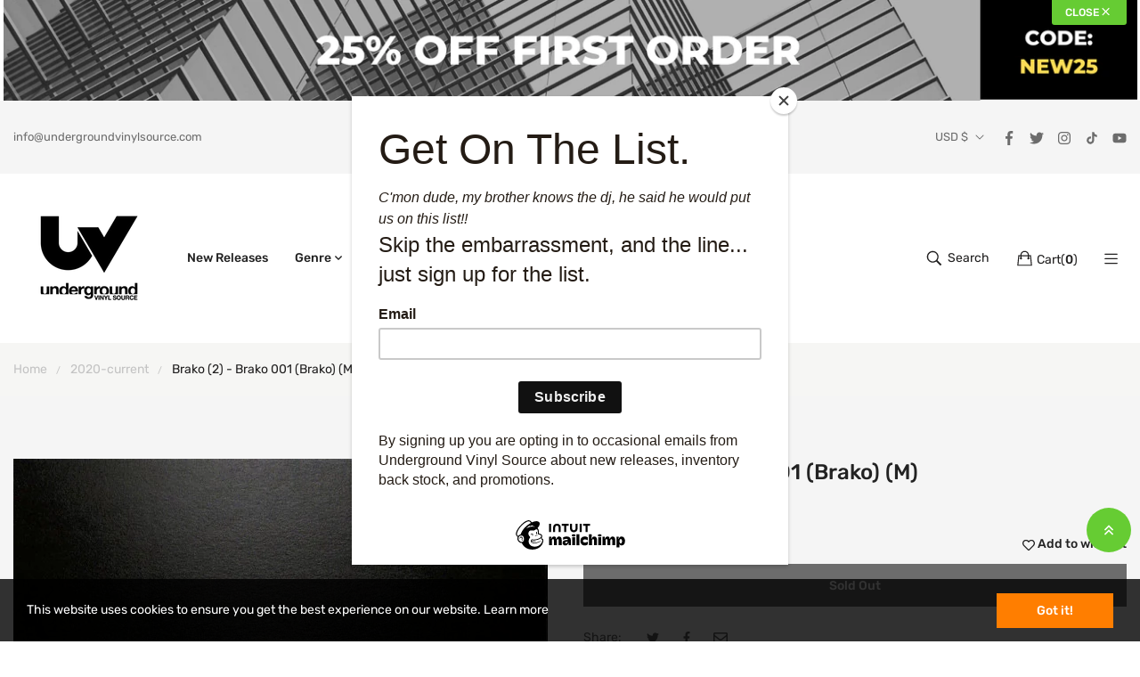

--- FILE ---
content_type: text/html; charset=utf-8
request_url: https://undergroundvinylsource.com/products/brako-brako-001-brako-m
body_size: 43425
content:
<!doctype html>
<html class="no-js" lang="en">
	<head>
		<meta charset="utf-8">
		<meta http-equiv="X-UA-Compatible" content="IE=edge">
		<meta name="viewport" content="width=device-width,initial-scale=1">
		<meta name="theme-color" content="">
		<link rel="canonical" href="https://undergroundvinylsource.com/products/brako-brako-001-brako-m">
		
			<link rel="icon" href="//undergroundvinylsource.com/cdn/shop/files/underground.logo.v2.icon.png?crop=center&height=32&v=1618973044&width=32" type="image/png">
			<!-- iPad icons -->
			<link rel="apple-touch-icon-precomposed" href="//undergroundvinylsource.com/cdn/shop/files/underground.logo.v2.icon.png?crop=center&height=48&v=1618973044&width=48" type="image/png">
			<link rel="nokia-touch-icon" href="//undergroundvinylsource.com/cdn/shop/files/underground.logo.v2.icon.png?crop=center&height=48&v=1618973044&width=48" type="image/png">
		
<link rel="preconnect" href="https://cdn.shopify.com" crossorigin>
			<link rel="preconnect" href="https://fonts.shopifycdn.com" crossorigin><link rel="preconnect" href="https://fonts.googleapis.com">
			<link rel="preconnect" href="https://fonts.gstatic.com" crossorigin><title>Underground Vinyl Source</title>

		
			<meta name="description" content="Brako : Brako 001 (M) (12&quot;) at Underground Vinyl Source. Free US shipping orders over $100">
		

		

<meta property="og:site_name" content="Underground Vinyl Source">
<meta property="og:url" content="https://undergroundvinylsource.com/products/brako-brako-001-brako-m">
<meta property="og:title" content="Buy Brako : Brako 001 (Brako) Fast &amp; Cheap Shipping!">
<meta property="og:type" content="product">
<meta property="og:description" content="Brako : Brako 001 (M) (12&quot;) at Underground Vinyl Source. Free US shipping orders over $100"><meta property="og:image" content="http://undergroundvinylsource.com/cdn/shop/products/16277668-02344229614efdf014c24614efdf014c251632566768614efdf014c29.jpg?v=1658784186">
  <meta property="og:image:secure_url" content="https://undergroundvinylsource.com/cdn/shop/products/16277668-02344229614efdf014c24614efdf014c251632566768614efdf014c29.jpg?v=1658784186">
  <meta property="og:image:width" content="600">
  <meta property="og:image:height" content="598"><meta property="og:price:amount" content="18.00">
  <meta property="og:price:currency" content="USD"><meta name="twitter:site" content="@vinyl_source"><meta name="twitter:card" content="summary_large_image">
<meta name="twitter:title" content="Buy Brako : Brako 001 (Brako) Fast &amp; Cheap Shipping!">
<meta name="twitter:description" content="Brako : Brako 001 (M) (12&quot;) at Underground Vinyl Source. Free US shipping orders over $100">

		<link href="//undergroundvinylsource.com/cdn/shop/t/10/assets/bootstrap.css?v=160810862667773882531701715752" rel="stylesheet" type="text/css" media="all" /><link href="//undergroundvinylsource.com/cdn/shop/t/10/assets/theme.css?v=472662028914298571701715753" rel="stylesheet" type="text/css" media="all" /><link href="//undergroundvinylsource.com/cdn/shop/t/10/assets/vendor.min.css?v=124627652501441062811701715753" rel="stylesheet" type="text/css" media="all" /><link href="//undergroundvinylsource.com/cdn/shop/t/10/assets/component-cart-drawer.css?v=32475731388699779151701715752" rel="stylesheet" type="text/css" media="all" />
		<script>
  window.vela = window.vela || {};
  vela.strings = {
    shop_money_with_currency_format: "${{amount}} USD",
    shop_money_format: "${{amount}}",
    currency: "USD",
    moneyFormat: "${{amount}}",
    zoomClose: "Close (Esc)",
    zoomPrev: "Previous (Left arrow key)",
    zoomNext: "Next (Right arrow key)",
    productSlideLabel: "Slide [slide_number] of [slide_max].",
    countdownDays: "Days",
    countdownHours: "Hours",
    countdownMinutes: "Mins",
    countdownSeconds: "Secs",
    countdownFinish: "This offer has expired!",
    addToCart: "Add to Cart",
    preOrder: "Pre-order",
    preOrderLabel: "Pre_order",
    soldOut: "Sold Out",
    unavailable: "Unavailable",
    inStock: "In stock",
    outStock: "Out of stock",
    cartEmpty: "Your cart is empty",
    cartCookies: "Enable cookies to use the shopping cart",
    newsletterSuccess: "Thanks for subscribing",
    add_to_wishlist: 'Add to wishlist',
    remove_wishlist: 'Remove Wishlist'
  };
  vela.settings = {
    currencies: false,
    cartType: "drawer",
    enableReview: false,
    enablePreLoading: false,
    enableQuickView: true,
    quickViewVariantType: "radio",
    quickViewColorSwatch: true,
    quickViewImageSwatch: false,
    enableWishlist: true,
    fileURL: "//undergroundvinylsource.com/cdn/shop/files/",
    cartNoteEnable: true,
    shippingCalcEnable: true,
    preOrderEnable: true,
    preOrderType: "nopopup",shippingBarEnable: true,shippingCalcSubmitButton: "Estimate",
      shippingCalcSubmitButtonDisabled: "Estimating...",
      shippingCalcMessSuccess: "Shipping rate for",
      shippingCalcMessSuccess1: "We do not ship to this address",
      
      shippingCalcMessError: "Enter a valid ZIP code for"};
  vela.loading = '<div class="vela-loading"><div class="vela-loading__icon"><span></span><span></span><span></span><span></span></div></div>';
</script>
<script src="//undergroundvinylsource.com/cdn/shopifycloud/storefront/assets/themes_support/shopify_common-5f594365.js" type="text/javascript"></script>
<script src="//undergroundvinylsource.com/cdn/shop/t/10/assets/vendor.min.js?v=162714921228786800891701715753" type="text/javascript"></script><script src="//undergroundvinylsource.com/cdn/shop/t/10/assets/estimate-shipping.min.js?v=95188938623092609561701715752" type="text/javascript"></script><script src="//undergroundvinylsource.com/cdn/shop/t/10/assets/global.js?v=38681825317760340971701715752" defer="defer"></script>
		<script>window.performance && window.performance.mark && window.performance.mark('shopify.content_for_header.start');</script><meta id="shopify-digital-wallet" name="shopify-digital-wallet" content="/55699439816/digital_wallets/dialog">
<meta name="shopify-checkout-api-token" content="d37065d9b7b842cf82919898e9de1a11">
<meta id="in-context-paypal-metadata" data-shop-id="55699439816" data-venmo-supported="false" data-environment="production" data-locale="en_US" data-paypal-v4="true" data-currency="USD">
<link rel="alternate" type="application/json+oembed" href="https://undergroundvinylsource.com/products/brako-brako-001-brako-m.oembed">
<script async="async" src="/checkouts/internal/preloads.js?locale=en-US"></script>
<link rel="preconnect" href="https://shop.app" crossorigin="anonymous">
<script async="async" src="https://shop.app/checkouts/internal/preloads.js?locale=en-US&shop_id=55699439816" crossorigin="anonymous"></script>
<script id="apple-pay-shop-capabilities" type="application/json">{"shopId":55699439816,"countryCode":"US","currencyCode":"USD","merchantCapabilities":["supports3DS"],"merchantId":"gid:\/\/shopify\/Shop\/55699439816","merchantName":"Underground Vinyl Source","requiredBillingContactFields":["postalAddress","email"],"requiredShippingContactFields":["postalAddress","email"],"shippingType":"shipping","supportedNetworks":["visa","masterCard","amex","discover","elo","jcb"],"total":{"type":"pending","label":"Underground Vinyl Source","amount":"1.00"},"shopifyPaymentsEnabled":true,"supportsSubscriptions":true}</script>
<script id="shopify-features" type="application/json">{"accessToken":"d37065d9b7b842cf82919898e9de1a11","betas":["rich-media-storefront-analytics"],"domain":"undergroundvinylsource.com","predictiveSearch":true,"shopId":55699439816,"locale":"en"}</script>
<script>var Shopify = Shopify || {};
Shopify.shop = "underground-vinyl-source.myshopify.com";
Shopify.locale = "en";
Shopify.currency = {"active":"USD","rate":"1.0"};
Shopify.country = "US";
Shopify.theme = {"name":"NEW2023_Furniture-home09","id":138772840672,"schema_name":"Outstock_Furniture","schema_version":"5.0","theme_store_id":null,"role":"main"};
Shopify.theme.handle = "null";
Shopify.theme.style = {"id":null,"handle":null};
Shopify.cdnHost = "undergroundvinylsource.com/cdn";
Shopify.routes = Shopify.routes || {};
Shopify.routes.root = "/";</script>
<script type="module">!function(o){(o.Shopify=o.Shopify||{}).modules=!0}(window);</script>
<script>!function(o){function n(){var o=[];function n(){o.push(Array.prototype.slice.apply(arguments))}return n.q=o,n}var t=o.Shopify=o.Shopify||{};t.loadFeatures=n(),t.autoloadFeatures=n()}(window);</script>
<script>
  window.ShopifyPay = window.ShopifyPay || {};
  window.ShopifyPay.apiHost = "shop.app\/pay";
  window.ShopifyPay.redirectState = null;
</script>
<script id="shop-js-analytics" type="application/json">{"pageType":"product"}</script>
<script defer="defer" async type="module" src="//undergroundvinylsource.com/cdn/shopifycloud/shop-js/modules/v2/client.init-shop-cart-sync_C5BV16lS.en.esm.js"></script>
<script defer="defer" async type="module" src="//undergroundvinylsource.com/cdn/shopifycloud/shop-js/modules/v2/chunk.common_CygWptCX.esm.js"></script>
<script type="module">
  await import("//undergroundvinylsource.com/cdn/shopifycloud/shop-js/modules/v2/client.init-shop-cart-sync_C5BV16lS.en.esm.js");
await import("//undergroundvinylsource.com/cdn/shopifycloud/shop-js/modules/v2/chunk.common_CygWptCX.esm.js");

  window.Shopify.SignInWithShop?.initShopCartSync?.({"fedCMEnabled":true,"windoidEnabled":true});

</script>
<script>
  window.Shopify = window.Shopify || {};
  if (!window.Shopify.featureAssets) window.Shopify.featureAssets = {};
  window.Shopify.featureAssets['shop-js'] = {"shop-cart-sync":["modules/v2/client.shop-cart-sync_ZFArdW7E.en.esm.js","modules/v2/chunk.common_CygWptCX.esm.js"],"init-fed-cm":["modules/v2/client.init-fed-cm_CmiC4vf6.en.esm.js","modules/v2/chunk.common_CygWptCX.esm.js"],"shop-button":["modules/v2/client.shop-button_tlx5R9nI.en.esm.js","modules/v2/chunk.common_CygWptCX.esm.js"],"shop-cash-offers":["modules/v2/client.shop-cash-offers_DOA2yAJr.en.esm.js","modules/v2/chunk.common_CygWptCX.esm.js","modules/v2/chunk.modal_D71HUcav.esm.js"],"init-windoid":["modules/v2/client.init-windoid_sURxWdc1.en.esm.js","modules/v2/chunk.common_CygWptCX.esm.js"],"shop-toast-manager":["modules/v2/client.shop-toast-manager_ClPi3nE9.en.esm.js","modules/v2/chunk.common_CygWptCX.esm.js"],"init-shop-email-lookup-coordinator":["modules/v2/client.init-shop-email-lookup-coordinator_B8hsDcYM.en.esm.js","modules/v2/chunk.common_CygWptCX.esm.js"],"init-shop-cart-sync":["modules/v2/client.init-shop-cart-sync_C5BV16lS.en.esm.js","modules/v2/chunk.common_CygWptCX.esm.js"],"avatar":["modules/v2/client.avatar_BTnouDA3.en.esm.js"],"pay-button":["modules/v2/client.pay-button_FdsNuTd3.en.esm.js","modules/v2/chunk.common_CygWptCX.esm.js"],"init-customer-accounts":["modules/v2/client.init-customer-accounts_DxDtT_ad.en.esm.js","modules/v2/client.shop-login-button_C5VAVYt1.en.esm.js","modules/v2/chunk.common_CygWptCX.esm.js","modules/v2/chunk.modal_D71HUcav.esm.js"],"init-shop-for-new-customer-accounts":["modules/v2/client.init-shop-for-new-customer-accounts_ChsxoAhi.en.esm.js","modules/v2/client.shop-login-button_C5VAVYt1.en.esm.js","modules/v2/chunk.common_CygWptCX.esm.js","modules/v2/chunk.modal_D71HUcav.esm.js"],"shop-login-button":["modules/v2/client.shop-login-button_C5VAVYt1.en.esm.js","modules/v2/chunk.common_CygWptCX.esm.js","modules/v2/chunk.modal_D71HUcav.esm.js"],"init-customer-accounts-sign-up":["modules/v2/client.init-customer-accounts-sign-up_CPSyQ0Tj.en.esm.js","modules/v2/client.shop-login-button_C5VAVYt1.en.esm.js","modules/v2/chunk.common_CygWptCX.esm.js","modules/v2/chunk.modal_D71HUcav.esm.js"],"shop-follow-button":["modules/v2/client.shop-follow-button_Cva4Ekp9.en.esm.js","modules/v2/chunk.common_CygWptCX.esm.js","modules/v2/chunk.modal_D71HUcav.esm.js"],"checkout-modal":["modules/v2/client.checkout-modal_BPM8l0SH.en.esm.js","modules/v2/chunk.common_CygWptCX.esm.js","modules/v2/chunk.modal_D71HUcav.esm.js"],"lead-capture":["modules/v2/client.lead-capture_Bi8yE_yS.en.esm.js","modules/v2/chunk.common_CygWptCX.esm.js","modules/v2/chunk.modal_D71HUcav.esm.js"],"shop-login":["modules/v2/client.shop-login_D6lNrXab.en.esm.js","modules/v2/chunk.common_CygWptCX.esm.js","modules/v2/chunk.modal_D71HUcav.esm.js"],"payment-terms":["modules/v2/client.payment-terms_CZxnsJam.en.esm.js","modules/v2/chunk.common_CygWptCX.esm.js","modules/v2/chunk.modal_D71HUcav.esm.js"]};
</script>
<script>(function() {
  var isLoaded = false;
  function asyncLoad() {
    if (isLoaded) return;
    isLoaded = true;
    var urls = ["https:\/\/chimpstatic.com\/mcjs-connected\/js\/users\/dc7bd5e8d41ffdf5d160ce9cf\/4b9f08de339ab3bbd37e03b0d.js?shop=underground-vinyl-source.myshopify.com","https:\/\/widgetic.com\/sdk\/sdk.js?shop=underground-vinyl-source.myshopify.com","https:\/\/cdn.robinpro.gallery\/js\/client.js?v=5ad0431\u0026shop=underground-vinyl-source.myshopify.com"];
    for (var i = 0; i < urls.length; i++) {
      var s = document.createElement('script');
      s.type = 'text/javascript';
      s.async = true;
      s.src = urls[i];
      var x = document.getElementsByTagName('script')[0];
      x.parentNode.insertBefore(s, x);
    }
  };
  if(window.attachEvent) {
    window.attachEvent('onload', asyncLoad);
  } else {
    window.addEventListener('load', asyncLoad, false);
  }
})();</script>
<script id="__st">var __st={"a":55699439816,"offset":-18000,"reqid":"f42de4db-8663-4f1b-9b43-51be7f71cf9c-1768739104","pageurl":"undergroundvinylsource.com\/products\/brako-brako-001-brako-m","u":"1a15cc1b9db1","p":"product","rtyp":"product","rid":7767140892896};</script>
<script>window.ShopifyPaypalV4VisibilityTracking = true;</script>
<script id="captcha-bootstrap">!function(){'use strict';const t='contact',e='account',n='new_comment',o=[[t,t],['blogs',n],['comments',n],[t,'customer']],c=[[e,'customer_login'],[e,'guest_login'],[e,'recover_customer_password'],[e,'create_customer']],r=t=>t.map((([t,e])=>`form[action*='/${t}']:not([data-nocaptcha='true']) input[name='form_type'][value='${e}']`)).join(','),a=t=>()=>t?[...document.querySelectorAll(t)].map((t=>t.form)):[];function s(){const t=[...o],e=r(t);return a(e)}const i='password',u='form_key',d=['recaptcha-v3-token','g-recaptcha-response','h-captcha-response',i],f=()=>{try{return window.sessionStorage}catch{return}},m='__shopify_v',_=t=>t.elements[u];function p(t,e,n=!1){try{const o=window.sessionStorage,c=JSON.parse(o.getItem(e)),{data:r}=function(t){const{data:e,action:n}=t;return t[m]||n?{data:e,action:n}:{data:t,action:n}}(c);for(const[e,n]of Object.entries(r))t.elements[e]&&(t.elements[e].value=n);n&&o.removeItem(e)}catch(o){console.error('form repopulation failed',{error:o})}}const l='form_type',E='cptcha';function T(t){t.dataset[E]=!0}const w=window,h=w.document,L='Shopify',v='ce_forms',y='captcha';let A=!1;((t,e)=>{const n=(g='f06e6c50-85a8-45c8-87d0-21a2b65856fe',I='https://cdn.shopify.com/shopifycloud/storefront-forms-hcaptcha/ce_storefront_forms_captcha_hcaptcha.v1.5.2.iife.js',D={infoText:'Protected by hCaptcha',privacyText:'Privacy',termsText:'Terms'},(t,e,n)=>{const o=w[L][v],c=o.bindForm;if(c)return c(t,g,e,D).then(n);var r;o.q.push([[t,g,e,D],n]),r=I,A||(h.body.append(Object.assign(h.createElement('script'),{id:'captcha-provider',async:!0,src:r})),A=!0)});var g,I,D;w[L]=w[L]||{},w[L][v]=w[L][v]||{},w[L][v].q=[],w[L][y]=w[L][y]||{},w[L][y].protect=function(t,e){n(t,void 0,e),T(t)},Object.freeze(w[L][y]),function(t,e,n,w,h,L){const[v,y,A,g]=function(t,e,n){const i=e?o:[],u=t?c:[],d=[...i,...u],f=r(d),m=r(i),_=r(d.filter((([t,e])=>n.includes(e))));return[a(f),a(m),a(_),s()]}(w,h,L),I=t=>{const e=t.target;return e instanceof HTMLFormElement?e:e&&e.form},D=t=>v().includes(t);t.addEventListener('submit',(t=>{const e=I(t);if(!e)return;const n=D(e)&&!e.dataset.hcaptchaBound&&!e.dataset.recaptchaBound,o=_(e),c=g().includes(e)&&(!o||!o.value);(n||c)&&t.preventDefault(),c&&!n&&(function(t){try{if(!f())return;!function(t){const e=f();if(!e)return;const n=_(t);if(!n)return;const o=n.value;o&&e.removeItem(o)}(t);const e=Array.from(Array(32),(()=>Math.random().toString(36)[2])).join('');!function(t,e){_(t)||t.append(Object.assign(document.createElement('input'),{type:'hidden',name:u})),t.elements[u].value=e}(t,e),function(t,e){const n=f();if(!n)return;const o=[...t.querySelectorAll(`input[type='${i}']`)].map((({name:t})=>t)),c=[...d,...o],r={};for(const[a,s]of new FormData(t).entries())c.includes(a)||(r[a]=s);n.setItem(e,JSON.stringify({[m]:1,action:t.action,data:r}))}(t,e)}catch(e){console.error('failed to persist form',e)}}(e),e.submit())}));const S=(t,e)=>{t&&!t.dataset[E]&&(n(t,e.some((e=>e===t))),T(t))};for(const o of['focusin','change'])t.addEventListener(o,(t=>{const e=I(t);D(e)&&S(e,y())}));const B=e.get('form_key'),M=e.get(l),P=B&&M;t.addEventListener('DOMContentLoaded',(()=>{const t=y();if(P)for(const e of t)e.elements[l].value===M&&p(e,B);[...new Set([...A(),...v().filter((t=>'true'===t.dataset.shopifyCaptcha))])].forEach((e=>S(e,t)))}))}(h,new URLSearchParams(w.location.search),n,t,e,['guest_login'])})(!0,!0)}();</script>
<script integrity="sha256-4kQ18oKyAcykRKYeNunJcIwy7WH5gtpwJnB7kiuLZ1E=" data-source-attribution="shopify.loadfeatures" defer="defer" src="//undergroundvinylsource.com/cdn/shopifycloud/storefront/assets/storefront/load_feature-a0a9edcb.js" crossorigin="anonymous"></script>
<script crossorigin="anonymous" defer="defer" src="//undergroundvinylsource.com/cdn/shopifycloud/storefront/assets/shopify_pay/storefront-65b4c6d7.js?v=20250812"></script>
<script data-source-attribution="shopify.dynamic_checkout.dynamic.init">var Shopify=Shopify||{};Shopify.PaymentButton=Shopify.PaymentButton||{isStorefrontPortableWallets:!0,init:function(){window.Shopify.PaymentButton.init=function(){};var t=document.createElement("script");t.src="https://undergroundvinylsource.com/cdn/shopifycloud/portable-wallets/latest/portable-wallets.en.js",t.type="module",document.head.appendChild(t)}};
</script>
<script data-source-attribution="shopify.dynamic_checkout.buyer_consent">
  function portableWalletsHideBuyerConsent(e){var t=document.getElementById("shopify-buyer-consent"),n=document.getElementById("shopify-subscription-policy-button");t&&n&&(t.classList.add("hidden"),t.setAttribute("aria-hidden","true"),n.removeEventListener("click",e))}function portableWalletsShowBuyerConsent(e){var t=document.getElementById("shopify-buyer-consent"),n=document.getElementById("shopify-subscription-policy-button");t&&n&&(t.classList.remove("hidden"),t.removeAttribute("aria-hidden"),n.addEventListener("click",e))}window.Shopify?.PaymentButton&&(window.Shopify.PaymentButton.hideBuyerConsent=portableWalletsHideBuyerConsent,window.Shopify.PaymentButton.showBuyerConsent=portableWalletsShowBuyerConsent);
</script>
<script data-source-attribution="shopify.dynamic_checkout.cart.bootstrap">document.addEventListener("DOMContentLoaded",(function(){function t(){return document.querySelector("shopify-accelerated-checkout-cart, shopify-accelerated-checkout")}if(t())Shopify.PaymentButton.init();else{new MutationObserver((function(e,n){t()&&(Shopify.PaymentButton.init(),n.disconnect())})).observe(document.body,{childList:!0,subtree:!0})}}));
</script>
<link id="shopify-accelerated-checkout-styles" rel="stylesheet" media="screen" href="https://undergroundvinylsource.com/cdn/shopifycloud/portable-wallets/latest/accelerated-checkout-backwards-compat.css" crossorigin="anonymous">
<style id="shopify-accelerated-checkout-cart">
        #shopify-buyer-consent {
  margin-top: 1em;
  display: inline-block;
  width: 100%;
}

#shopify-buyer-consent.hidden {
  display: none;
}

#shopify-subscription-policy-button {
  background: none;
  border: none;
  padding: 0;
  text-decoration: underline;
  font-size: inherit;
  cursor: pointer;
}

#shopify-subscription-policy-button::before {
  box-shadow: none;
}

      </style>
<script id="sections-script" data-sections="product-recommendations,header" defer="defer" src="//undergroundvinylsource.com/cdn/shop/t/10/compiled_assets/scripts.js?v=925"></script>
<script>window.performance && window.performance.mark && window.performance.mark('shopify.content_for_header.end');</script>

<link rel="preload" as="font" href="//undergroundvinylsource.com/cdn/fonts/rubik/rubik_n4.c2fb67c90aa34ecf8da34fc1da937ee9c0c27942.woff2" type="font/woff2" crossorigin><link rel="preload" as="font" href="//undergroundvinylsource.com/cdn/fonts/rubik/rubik_n5.46f1bf0063ef6b3840ba0b9b71e86033a15b4466.woff2" type="font/woff2" crossorigin><style data-shopify>
@font-face {
  font-family: Rubik;
  font-weight: 400;
  font-style: normal;
  font-display: swap;
  src: url("//undergroundvinylsource.com/cdn/fonts/rubik/rubik_n4.c2fb67c90aa34ecf8da34fc1da937ee9c0c27942.woff2") format("woff2"),
       url("//undergroundvinylsource.com/cdn/fonts/rubik/rubik_n4.d229bd4a6a25ec476a0829a74bf3657a5fd9aa36.woff") format("woff");
}

		@font-face {
  font-family: Rubik;
  font-weight: 300;
  font-style: normal;
  font-display: swap;
  src: url("//undergroundvinylsource.com/cdn/fonts/rubik/rubik_n3.28109fbcae8bc8da2127ed6af6c67e4379561eae.woff2") format("woff2"),
       url("//undergroundvinylsource.com/cdn/fonts/rubik/rubik_n3.942906c434ddf3af9a94498663613ee37f663688.woff") format("woff");
}

@font-face {
  font-family: Rubik;
  font-weight: 500;
  font-style: normal;
  font-display: swap;
  src: url("//undergroundvinylsource.com/cdn/fonts/rubik/rubik_n5.46f1bf0063ef6b3840ba0b9b71e86033a15b4466.woff2") format("woff2"),
       url("//undergroundvinylsource.com/cdn/fonts/rubik/rubik_n5.c73c6e4dcc7dfb4852265eb6e0e59860278f8b84.woff") format("woff");
}

@font-face {
  font-family: Rubik;
  font-weight: 600;
  font-style: normal;
  font-display: swap;
  src: url("//undergroundvinylsource.com/cdn/fonts/rubik/rubik_n6.67aea03a872140ecba69ec8f230a6b23b75ea115.woff2") format("woff2"),
       url("//undergroundvinylsource.com/cdn/fonts/rubik/rubik_n6.68bdcdd14ff1017f6af9d9be50d3740fc083b3fd.woff") format("woff");
}

:root {--font-body-family: Rubik, sans-serif;
			--font-body-style: normal;
			--font-body-weight: 400;--font-heading-family: Rubik, sans-serif;
			--font-heading-style: normal;
			--font-heading-weight: 500;--font-special-family: 'Rubik', sans-serif;--font-size-heading: 32px;
		--font-size-heading-mobile: 25px;;

		--font-size-base: 14px;
		--primary: #66cc33;
		--primary-light: rgba(102, 204, 51, 0.7);
		--secondary: #333e48;
		--body-color: #606060;
		--body-color-light: #c3c3c3;
		
		--body-bg: #ffffff;
		--heading-color: #222222;
		--color-link: #222222;
		--color-link-hover: var(--primary);
		--border-color: #ebebeb;
		--border-light-color: #f5f5f5;
    	--shadow: 0px 6px 15px rgba(0, 0, 0, .12);
		--button-border-radius: 30px;
	
		--menu-font-size: 14px;
		--menu-dropdown-font-size: 13px;
		--menu-bg: #ffffff;
		--menu-color: #222222;
		--menu-hover-color: #66cc33;
		--menu-dropdown-bg: #ffffff;
		--menu-dropdown-color: #a3a3a3;
		--menu-dropdown-hover-color: #66cc33;

		--vertical-menu-font-size: px;
		--vertical-menu-dropdown-font-size: px;
		--vertical-menu-bg: ;
		--vertical-menu-color: #333e48;
		--vertical-menu-hover-color: #b11e22;
		--vertical-menu-dropdown-bg: ;
		--vertical-menu-dropdown-color: #858a8d;
		--vertical-menu-dropdown-hover-color: #333e43;

		--breadcrumb-bg: var(--body-bg);
		--breadcrumb-heading-color: var(--heading-color);
		--breadcrumb-color: var(--heading-color);
		--breadcrumb-color-link: var(--heading-color);

		--btn-default-color: #ffffff;
		--btn-default-border-color: #222222;
		--btn-default-bg-color: #222222;
		--btn-default-hover-color: #ffffff;
		--btn-default-hover-border-color: #66cc33;
		--btn-default-hover-bg-color: #66cc33;

		--new-badge-color: #ffffff;
		--new-badge-bg-color: #66cc33;
		--sale-badge-color: #ffffff;
		--sale-badge-bg-color: #ce0000;
		--sold-out-badge-color: #222;
		--sold-out-badge-bg-color: #ffc107;
		--pre-order-badge-color: #ffffff;
		--pre-order-badge-bg-color: #0dcaf0;
		
		--product-name-color: var(--heading-color);
		--product-name-hover-color: var(--primary);
		
		--letter-spacing-half: .5px;
		--letter-spacing-1: 1px;

		
		--bs-body-font-family: var(--font-body-family);
		--bs-body-font-weight: var(--font-body-weight);
		--bs-body-font-size: var(--font-size-base);
		--bs-body-color: #606060;
		--bs-body-bg: #ffffff;
		--bs-primary: #66cc33;
		--bs-primary-rgb: 102, 204, 51
	}
</style>
		<script>document.documentElement.className = document.documentElement.className.replace('no-js', 'js');</script>
	<link href="https://monorail-edge.shopifysvc.com" rel="dns-prefetch">
<script>(function(){if ("sendBeacon" in navigator && "performance" in window) {try {var session_token_from_headers = performance.getEntriesByType('navigation')[0].serverTiming.find(x => x.name == '_s').description;} catch {var session_token_from_headers = undefined;}var session_cookie_matches = document.cookie.match(/_shopify_s=([^;]*)/);var session_token_from_cookie = session_cookie_matches && session_cookie_matches.length === 2 ? session_cookie_matches[1] : "";var session_token = session_token_from_headers || session_token_from_cookie || "";function handle_abandonment_event(e) {var entries = performance.getEntries().filter(function(entry) {return /monorail-edge.shopifysvc.com/.test(entry.name);});if (!window.abandonment_tracked && entries.length === 0) {window.abandonment_tracked = true;var currentMs = Date.now();var navigation_start = performance.timing.navigationStart;var payload = {shop_id: 55699439816,url: window.location.href,navigation_start,duration: currentMs - navigation_start,session_token,page_type: "product"};window.navigator.sendBeacon("https://monorail-edge.shopifysvc.com/v1/produce", JSON.stringify({schema_id: "online_store_buyer_site_abandonment/1.1",payload: payload,metadata: {event_created_at_ms: currentMs,event_sent_at_ms: currentMs}}));}}window.addEventListener('pagehide', handle_abandonment_event);}}());</script>
<script id="web-pixels-manager-setup">(function e(e,d,r,n,o){if(void 0===o&&(o={}),!Boolean(null===(a=null===(i=window.Shopify)||void 0===i?void 0:i.analytics)||void 0===a?void 0:a.replayQueue)){var i,a;window.Shopify=window.Shopify||{};var t=window.Shopify;t.analytics=t.analytics||{};var s=t.analytics;s.replayQueue=[],s.publish=function(e,d,r){return s.replayQueue.push([e,d,r]),!0};try{self.performance.mark("wpm:start")}catch(e){}var l=function(){var e={modern:/Edge?\/(1{2}[4-9]|1[2-9]\d|[2-9]\d{2}|\d{4,})\.\d+(\.\d+|)|Firefox\/(1{2}[4-9]|1[2-9]\d|[2-9]\d{2}|\d{4,})\.\d+(\.\d+|)|Chrom(ium|e)\/(9{2}|\d{3,})\.\d+(\.\d+|)|(Maci|X1{2}).+ Version\/(15\.\d+|(1[6-9]|[2-9]\d|\d{3,})\.\d+)([,.]\d+|)( \(\w+\)|)( Mobile\/\w+|) Safari\/|Chrome.+OPR\/(9{2}|\d{3,})\.\d+\.\d+|(CPU[ +]OS|iPhone[ +]OS|CPU[ +]iPhone|CPU IPhone OS|CPU iPad OS)[ +]+(15[._]\d+|(1[6-9]|[2-9]\d|\d{3,})[._]\d+)([._]\d+|)|Android:?[ /-](13[3-9]|1[4-9]\d|[2-9]\d{2}|\d{4,})(\.\d+|)(\.\d+|)|Android.+Firefox\/(13[5-9]|1[4-9]\d|[2-9]\d{2}|\d{4,})\.\d+(\.\d+|)|Android.+Chrom(ium|e)\/(13[3-9]|1[4-9]\d|[2-9]\d{2}|\d{4,})\.\d+(\.\d+|)|SamsungBrowser\/([2-9]\d|\d{3,})\.\d+/,legacy:/Edge?\/(1[6-9]|[2-9]\d|\d{3,})\.\d+(\.\d+|)|Firefox\/(5[4-9]|[6-9]\d|\d{3,})\.\d+(\.\d+|)|Chrom(ium|e)\/(5[1-9]|[6-9]\d|\d{3,})\.\d+(\.\d+|)([\d.]+$|.*Safari\/(?![\d.]+ Edge\/[\d.]+$))|(Maci|X1{2}).+ Version\/(10\.\d+|(1[1-9]|[2-9]\d|\d{3,})\.\d+)([,.]\d+|)( \(\w+\)|)( Mobile\/\w+|) Safari\/|Chrome.+OPR\/(3[89]|[4-9]\d|\d{3,})\.\d+\.\d+|(CPU[ +]OS|iPhone[ +]OS|CPU[ +]iPhone|CPU IPhone OS|CPU iPad OS)[ +]+(10[._]\d+|(1[1-9]|[2-9]\d|\d{3,})[._]\d+)([._]\d+|)|Android:?[ /-](13[3-9]|1[4-9]\d|[2-9]\d{2}|\d{4,})(\.\d+|)(\.\d+|)|Mobile Safari.+OPR\/([89]\d|\d{3,})\.\d+\.\d+|Android.+Firefox\/(13[5-9]|1[4-9]\d|[2-9]\d{2}|\d{4,})\.\d+(\.\d+|)|Android.+Chrom(ium|e)\/(13[3-9]|1[4-9]\d|[2-9]\d{2}|\d{4,})\.\d+(\.\d+|)|Android.+(UC? ?Browser|UCWEB|U3)[ /]?(15\.([5-9]|\d{2,})|(1[6-9]|[2-9]\d|\d{3,})\.\d+)\.\d+|SamsungBrowser\/(5\.\d+|([6-9]|\d{2,})\.\d+)|Android.+MQ{2}Browser\/(14(\.(9|\d{2,})|)|(1[5-9]|[2-9]\d|\d{3,})(\.\d+|))(\.\d+|)|K[Aa][Ii]OS\/(3\.\d+|([4-9]|\d{2,})\.\d+)(\.\d+|)/},d=e.modern,r=e.legacy,n=navigator.userAgent;return n.match(d)?"modern":n.match(r)?"legacy":"unknown"}(),u="modern"===l?"modern":"legacy",c=(null!=n?n:{modern:"",legacy:""})[u],f=function(e){return[e.baseUrl,"/wpm","/b",e.hashVersion,"modern"===e.buildTarget?"m":"l",".js"].join("")}({baseUrl:d,hashVersion:r,buildTarget:u}),m=function(e){var d=e.version,r=e.bundleTarget,n=e.surface,o=e.pageUrl,i=e.monorailEndpoint;return{emit:function(e){var a=e.status,t=e.errorMsg,s=(new Date).getTime(),l=JSON.stringify({metadata:{event_sent_at_ms:s},events:[{schema_id:"web_pixels_manager_load/3.1",payload:{version:d,bundle_target:r,page_url:o,status:a,surface:n,error_msg:t},metadata:{event_created_at_ms:s}}]});if(!i)return console&&console.warn&&console.warn("[Web Pixels Manager] No Monorail endpoint provided, skipping logging."),!1;try{return self.navigator.sendBeacon.bind(self.navigator)(i,l)}catch(e){}var u=new XMLHttpRequest;try{return u.open("POST",i,!0),u.setRequestHeader("Content-Type","text/plain"),u.send(l),!0}catch(e){return console&&console.warn&&console.warn("[Web Pixels Manager] Got an unhandled error while logging to Monorail."),!1}}}}({version:r,bundleTarget:l,surface:e.surface,pageUrl:self.location.href,monorailEndpoint:e.monorailEndpoint});try{o.browserTarget=l,function(e){var d=e.src,r=e.async,n=void 0===r||r,o=e.onload,i=e.onerror,a=e.sri,t=e.scriptDataAttributes,s=void 0===t?{}:t,l=document.createElement("script"),u=document.querySelector("head"),c=document.querySelector("body");if(l.async=n,l.src=d,a&&(l.integrity=a,l.crossOrigin="anonymous"),s)for(var f in s)if(Object.prototype.hasOwnProperty.call(s,f))try{l.dataset[f]=s[f]}catch(e){}if(o&&l.addEventListener("load",o),i&&l.addEventListener("error",i),u)u.appendChild(l);else{if(!c)throw new Error("Did not find a head or body element to append the script");c.appendChild(l)}}({src:f,async:!0,onload:function(){if(!function(){var e,d;return Boolean(null===(d=null===(e=window.Shopify)||void 0===e?void 0:e.analytics)||void 0===d?void 0:d.initialized)}()){var d=window.webPixelsManager.init(e)||void 0;if(d){var r=window.Shopify.analytics;r.replayQueue.forEach((function(e){var r=e[0],n=e[1],o=e[2];d.publishCustomEvent(r,n,o)})),r.replayQueue=[],r.publish=d.publishCustomEvent,r.visitor=d.visitor,r.initialized=!0}}},onerror:function(){return m.emit({status:"failed",errorMsg:"".concat(f," has failed to load")})},sri:function(e){var d=/^sha384-[A-Za-z0-9+/=]+$/;return"string"==typeof e&&d.test(e)}(c)?c:"",scriptDataAttributes:o}),m.emit({status:"loading"})}catch(e){m.emit({status:"failed",errorMsg:(null==e?void 0:e.message)||"Unknown error"})}}})({shopId: 55699439816,storefrontBaseUrl: "https://undergroundvinylsource.com",extensionsBaseUrl: "https://extensions.shopifycdn.com/cdn/shopifycloud/web-pixels-manager",monorailEndpoint: "https://monorail-edge.shopifysvc.com/unstable/produce_batch",surface: "storefront-renderer",enabledBetaFlags: ["2dca8a86"],webPixelsConfigList: [{"id":"433455328","configuration":"{\"config\":\"{\\\"pixel_id\\\":\\\"G-6YJBD3KLSN\\\",\\\"gtag_events\\\":[{\\\"type\\\":\\\"purchase\\\",\\\"action_label\\\":\\\"G-6YJBD3KLSN\\\"},{\\\"type\\\":\\\"page_view\\\",\\\"action_label\\\":\\\"G-6YJBD3KLSN\\\"},{\\\"type\\\":\\\"view_item\\\",\\\"action_label\\\":\\\"G-6YJBD3KLSN\\\"},{\\\"type\\\":\\\"search\\\",\\\"action_label\\\":\\\"G-6YJBD3KLSN\\\"},{\\\"type\\\":\\\"add_to_cart\\\",\\\"action_label\\\":\\\"G-6YJBD3KLSN\\\"},{\\\"type\\\":\\\"begin_checkout\\\",\\\"action_label\\\":\\\"G-6YJBD3KLSN\\\"},{\\\"type\\\":\\\"add_payment_info\\\",\\\"action_label\\\":\\\"G-6YJBD3KLSN\\\"}],\\\"enable_monitoring_mode\\\":false}\"}","eventPayloadVersion":"v1","runtimeContext":"OPEN","scriptVersion":"b2a88bafab3e21179ed38636efcd8a93","type":"APP","apiClientId":1780363,"privacyPurposes":[],"dataSharingAdjustments":{"protectedCustomerApprovalScopes":["read_customer_address","read_customer_email","read_customer_name","read_customer_personal_data","read_customer_phone"]}},{"id":"170852576","configuration":"{\"pixel_id\":\"2766459013607002\",\"pixel_type\":\"facebook_pixel\",\"metaapp_system_user_token\":\"-\"}","eventPayloadVersion":"v1","runtimeContext":"OPEN","scriptVersion":"ca16bc87fe92b6042fbaa3acc2fbdaa6","type":"APP","apiClientId":2329312,"privacyPurposes":["ANALYTICS","MARKETING","SALE_OF_DATA"],"dataSharingAdjustments":{"protectedCustomerApprovalScopes":["read_customer_address","read_customer_email","read_customer_name","read_customer_personal_data","read_customer_phone"]}},{"id":"shopify-app-pixel","configuration":"{}","eventPayloadVersion":"v1","runtimeContext":"STRICT","scriptVersion":"0450","apiClientId":"shopify-pixel","type":"APP","privacyPurposes":["ANALYTICS","MARKETING"]},{"id":"shopify-custom-pixel","eventPayloadVersion":"v1","runtimeContext":"LAX","scriptVersion":"0450","apiClientId":"shopify-pixel","type":"CUSTOM","privacyPurposes":["ANALYTICS","MARKETING"]}],isMerchantRequest: false,initData: {"shop":{"name":"Underground Vinyl Source","paymentSettings":{"currencyCode":"USD"},"myshopifyDomain":"underground-vinyl-source.myshopify.com","countryCode":"US","storefrontUrl":"https:\/\/undergroundvinylsource.com"},"customer":null,"cart":null,"checkout":null,"productVariants":[{"price":{"amount":18.0,"currencyCode":"USD"},"product":{"title":"Brako (2) - Brako 001 (Brako) (M)","vendor":"Brako","id":"7767140892896","untranslatedTitle":"Brako (2) - Brako 001 (Brako) (M)","url":"\/products\/brako-brako-001-brako-m","type":""},"id":"43164217213152","image":{"src":"\/\/undergroundvinylsource.com\/cdn\/shop\/products\/16277668-02344229614efdf014c24614efdf014c251632566768614efdf014c29.jpg?v=1658784186"},"sku":"2073515180","title":"Default Title","untranslatedTitle":"Default Title"}],"purchasingCompany":null},},"https://undergroundvinylsource.com/cdn","fcfee988w5aeb613cpc8e4bc33m6693e112",{"modern":"","legacy":""},{"shopId":"55699439816","storefrontBaseUrl":"https:\/\/undergroundvinylsource.com","extensionBaseUrl":"https:\/\/extensions.shopifycdn.com\/cdn\/shopifycloud\/web-pixels-manager","surface":"storefront-renderer","enabledBetaFlags":"[\"2dca8a86\"]","isMerchantRequest":"false","hashVersion":"fcfee988w5aeb613cpc8e4bc33m6693e112","publish":"custom","events":"[[\"page_viewed\",{}],[\"product_viewed\",{\"productVariant\":{\"price\":{\"amount\":18.0,\"currencyCode\":\"USD\"},\"product\":{\"title\":\"Brako (2) - Brako 001 (Brako) (M)\",\"vendor\":\"Brako\",\"id\":\"7767140892896\",\"untranslatedTitle\":\"Brako (2) - Brako 001 (Brako) (M)\",\"url\":\"\/products\/brako-brako-001-brako-m\",\"type\":\"\"},\"id\":\"43164217213152\",\"image\":{\"src\":\"\/\/undergroundvinylsource.com\/cdn\/shop\/products\/16277668-02344229614efdf014c24614efdf014c251632566768614efdf014c29.jpg?v=1658784186\"},\"sku\":\"2073515180\",\"title\":\"Default Title\",\"untranslatedTitle\":\"Default Title\"}}]]"});</script><script>
  window.ShopifyAnalytics = window.ShopifyAnalytics || {};
  window.ShopifyAnalytics.meta = window.ShopifyAnalytics.meta || {};
  window.ShopifyAnalytics.meta.currency = 'USD';
  var meta = {"product":{"id":7767140892896,"gid":"gid:\/\/shopify\/Product\/7767140892896","vendor":"Brako","type":"","handle":"brako-brako-001-brako-m","variants":[{"id":43164217213152,"price":1800,"name":"Brako (2) - Brako 001 (Brako) (M)","public_title":null,"sku":"2073515180"}],"remote":false},"page":{"pageType":"product","resourceType":"product","resourceId":7767140892896,"requestId":"f42de4db-8663-4f1b-9b43-51be7f71cf9c-1768739104"}};
  for (var attr in meta) {
    window.ShopifyAnalytics.meta[attr] = meta[attr];
  }
</script>
<script class="analytics">
  (function () {
    var customDocumentWrite = function(content) {
      var jquery = null;

      if (window.jQuery) {
        jquery = window.jQuery;
      } else if (window.Checkout && window.Checkout.$) {
        jquery = window.Checkout.$;
      }

      if (jquery) {
        jquery('body').append(content);
      }
    };

    var hasLoggedConversion = function(token) {
      if (token) {
        return document.cookie.indexOf('loggedConversion=' + token) !== -1;
      }
      return false;
    }

    var setCookieIfConversion = function(token) {
      if (token) {
        var twoMonthsFromNow = new Date(Date.now());
        twoMonthsFromNow.setMonth(twoMonthsFromNow.getMonth() + 2);

        document.cookie = 'loggedConversion=' + token + '; expires=' + twoMonthsFromNow;
      }
    }

    var trekkie = window.ShopifyAnalytics.lib = window.trekkie = window.trekkie || [];
    if (trekkie.integrations) {
      return;
    }
    trekkie.methods = [
      'identify',
      'page',
      'ready',
      'track',
      'trackForm',
      'trackLink'
    ];
    trekkie.factory = function(method) {
      return function() {
        var args = Array.prototype.slice.call(arguments);
        args.unshift(method);
        trekkie.push(args);
        return trekkie;
      };
    };
    for (var i = 0; i < trekkie.methods.length; i++) {
      var key = trekkie.methods[i];
      trekkie[key] = trekkie.factory(key);
    }
    trekkie.load = function(config) {
      trekkie.config = config || {};
      trekkie.config.initialDocumentCookie = document.cookie;
      var first = document.getElementsByTagName('script')[0];
      var script = document.createElement('script');
      script.type = 'text/javascript';
      script.onerror = function(e) {
        var scriptFallback = document.createElement('script');
        scriptFallback.type = 'text/javascript';
        scriptFallback.onerror = function(error) {
                var Monorail = {
      produce: function produce(monorailDomain, schemaId, payload) {
        var currentMs = new Date().getTime();
        var event = {
          schema_id: schemaId,
          payload: payload,
          metadata: {
            event_created_at_ms: currentMs,
            event_sent_at_ms: currentMs
          }
        };
        return Monorail.sendRequest("https://" + monorailDomain + "/v1/produce", JSON.stringify(event));
      },
      sendRequest: function sendRequest(endpointUrl, payload) {
        // Try the sendBeacon API
        if (window && window.navigator && typeof window.navigator.sendBeacon === 'function' && typeof window.Blob === 'function' && !Monorail.isIos12()) {
          var blobData = new window.Blob([payload], {
            type: 'text/plain'
          });

          if (window.navigator.sendBeacon(endpointUrl, blobData)) {
            return true;
          } // sendBeacon was not successful

        } // XHR beacon

        var xhr = new XMLHttpRequest();

        try {
          xhr.open('POST', endpointUrl);
          xhr.setRequestHeader('Content-Type', 'text/plain');
          xhr.send(payload);
        } catch (e) {
          console.log(e);
        }

        return false;
      },
      isIos12: function isIos12() {
        return window.navigator.userAgent.lastIndexOf('iPhone; CPU iPhone OS 12_') !== -1 || window.navigator.userAgent.lastIndexOf('iPad; CPU OS 12_') !== -1;
      }
    };
    Monorail.produce('monorail-edge.shopifysvc.com',
      'trekkie_storefront_load_errors/1.1',
      {shop_id: 55699439816,
      theme_id: 138772840672,
      app_name: "storefront",
      context_url: window.location.href,
      source_url: "//undergroundvinylsource.com/cdn/s/trekkie.storefront.cd680fe47e6c39ca5d5df5f0a32d569bc48c0f27.min.js"});

        };
        scriptFallback.async = true;
        scriptFallback.src = '//undergroundvinylsource.com/cdn/s/trekkie.storefront.cd680fe47e6c39ca5d5df5f0a32d569bc48c0f27.min.js';
        first.parentNode.insertBefore(scriptFallback, first);
      };
      script.async = true;
      script.src = '//undergroundvinylsource.com/cdn/s/trekkie.storefront.cd680fe47e6c39ca5d5df5f0a32d569bc48c0f27.min.js';
      first.parentNode.insertBefore(script, first);
    };
    trekkie.load(
      {"Trekkie":{"appName":"storefront","development":false,"defaultAttributes":{"shopId":55699439816,"isMerchantRequest":null,"themeId":138772840672,"themeCityHash":"17024135817042717203","contentLanguage":"en","currency":"USD","eventMetadataId":"4acd96b3-570f-4c53-b2a6-89a210d2fc1f"},"isServerSideCookieWritingEnabled":true,"monorailRegion":"shop_domain","enabledBetaFlags":["65f19447"]},"Session Attribution":{},"S2S":{"facebookCapiEnabled":false,"source":"trekkie-storefront-renderer","apiClientId":580111}}
    );

    var loaded = false;
    trekkie.ready(function() {
      if (loaded) return;
      loaded = true;

      window.ShopifyAnalytics.lib = window.trekkie;

      var originalDocumentWrite = document.write;
      document.write = customDocumentWrite;
      try { window.ShopifyAnalytics.merchantGoogleAnalytics.call(this); } catch(error) {};
      document.write = originalDocumentWrite;

      window.ShopifyAnalytics.lib.page(null,{"pageType":"product","resourceType":"product","resourceId":7767140892896,"requestId":"f42de4db-8663-4f1b-9b43-51be7f71cf9c-1768739104","shopifyEmitted":true});

      var match = window.location.pathname.match(/checkouts\/(.+)\/(thank_you|post_purchase)/)
      var token = match? match[1]: undefined;
      if (!hasLoggedConversion(token)) {
        setCookieIfConversion(token);
        window.ShopifyAnalytics.lib.track("Viewed Product",{"currency":"USD","variantId":43164217213152,"productId":7767140892896,"productGid":"gid:\/\/shopify\/Product\/7767140892896","name":"Brako (2) - Brako 001 (Brako) (M)","price":"18.00","sku":"2073515180","brand":"Brako","variant":null,"category":"","nonInteraction":true,"remote":false},undefined,undefined,{"shopifyEmitted":true});
      window.ShopifyAnalytics.lib.track("monorail:\/\/trekkie_storefront_viewed_product\/1.1",{"currency":"USD","variantId":43164217213152,"productId":7767140892896,"productGid":"gid:\/\/shopify\/Product\/7767140892896","name":"Brako (2) - Brako 001 (Brako) (M)","price":"18.00","sku":"2073515180","brand":"Brako","variant":null,"category":"","nonInteraction":true,"remote":false,"referer":"https:\/\/undergroundvinylsource.com\/products\/brako-brako-001-brako-m"});
      }
    });


        var eventsListenerScript = document.createElement('script');
        eventsListenerScript.async = true;
        eventsListenerScript.src = "//undergroundvinylsource.com/cdn/shopifycloud/storefront/assets/shop_events_listener-3da45d37.js";
        document.getElementsByTagName('head')[0].appendChild(eventsListenerScript);

})();</script>
  <script>
  if (!window.ga || (window.ga && typeof window.ga !== 'function')) {
    window.ga = function ga() {
      (window.ga.q = window.ga.q || []).push(arguments);
      if (window.Shopify && window.Shopify.analytics && typeof window.Shopify.analytics.publish === 'function') {
        window.Shopify.analytics.publish("ga_stub_called", {}, {sendTo: "google_osp_migration"});
      }
      console.error("Shopify's Google Analytics stub called with:", Array.from(arguments), "\nSee https://help.shopify.com/manual/promoting-marketing/pixels/pixel-migration#google for more information.");
    };
    if (window.Shopify && window.Shopify.analytics && typeof window.Shopify.analytics.publish === 'function') {
      window.Shopify.analytics.publish("ga_stub_initialized", {}, {sendTo: "google_osp_migration"});
    }
  }
</script>
<script
  defer
  src="https://undergroundvinylsource.com/cdn/shopifycloud/perf-kit/shopify-perf-kit-3.0.4.min.js"
  data-application="storefront-renderer"
  data-shop-id="55699439816"
  data-render-region="gcp-us-central1"
  data-page-type="product"
  data-theme-instance-id="138772840672"
  data-theme-name="Outstock_Furniture"
  data-theme-version="5.0"
  data-monorail-region="shop_domain"
  data-resource-timing-sampling-rate="10"
  data-shs="true"
  data-shs-beacon="true"
  data-shs-export-with-fetch="true"
  data-shs-logs-sample-rate="1"
  data-shs-beacon-endpoint="https://undergroundvinylsource.com/api/collect"
></script>
</head>

	<body id="buy-brako-brako-001-brako-fast-amp-cheap-shipping" class="template-product "><!-- BEGIN sections: header-group -->
<div id="shopify-section-sections--17145759400160__banner-top" class="shopify-section shopify-section-group-header-group"><div id="bannerTop" class="bannerTop text-center active">
        <div class="container position-relative">
            <span class="btn-bannerTop d-flex">Close  <svg   width="16" height="16"  aria-hidden="true" focusable="false" role="presentation" viewBox="0 0 12 13" fill="none" xmlns="http://www.w3.org/2000/svg">
        <path d="M8.48627 9.32917L2.82849 3.67098" stroke="currentColor" stroke-linecap="round" stroke-linejoin="round"/>
        <path d="M2.88539 9.38504L8.42932 3.61524" stroke="currentColor" stroke-linecap="round" stroke-linejoin="round"/>
    </svg></span>
        </div>  
        <a href="" title="">
            <div class="card_wrap w-100" >
            <div class="card__image position-relative lazyload js" style="padding-top:8.854166666666668%;" role="img"
            aria-label=""
            data-alt=""
            data-bgset="//undergroundvinylsource.com/cdn/shop/files/code_banner_180x.png?v=1767378370 180w ,//undergroundvinylsource.com/cdn/shop/files/code_banner_360x.png?v=1767378370 360w ,//undergroundvinylsource.com/cdn/shop/files/code_banner_540x.png?v=1767378370 540w ,//undergroundvinylsource.com/cdn/shop/files/code_banner_720x.png?v=1767378370 720w ,//undergroundvinylsource.com/cdn/shop/files/code_banner_900x.png?v=1767378370 900w ,//undergroundvinylsource.com/cdn/shop/files/code_banner_1080x.png?v=1767378370 1080w ,//undergroundvinylsource.com/cdn/shop/files/code_banner_1296x.png?v=1767378370 1296w ,//undergroundvinylsource.com/cdn/shop/files/code_banner_1512x.png?v=1767378370 1512w ,//undergroundvinylsource.com/cdn/shop/files/code_banner_1728x.png?v=1767378370 1728w ,//undergroundvinylsource.com/cdn/shop/files/code_banner_1920x170.png?v=1767378370 1920w"
            data-sizes="auto"
            ><div  class="pre-loading position-absolute"><span class="pre-loading__bar"></span>
        <div class="vela-loading__icon"><span></span><span></span><span></span><span></span></div></div></div>
        
    </div>
        </a>                  
    </div></div><div id="shopify-section-sections--17145759400160__announcement-bar" class="shopify-section shopify-section-group-header-group">
<script src="//undergroundvinylsource.com/cdn/shop/t/10/assets/localization-form.js?v=21690234186497602731701715752" defer="defer"></script><div class="announcement-bar vela-section" style="--st-bg-cl: #f5f5f5;--st-pd-dt: 8px 0;--st-pd-mb: 5px 0;--tb-fs: 13px; --tb-fs-m: 13px; --tb-link-cl: #6c6c6c; --tb-cl: #6c6c6c;">
	<div class="container">
		<div class="announcement-bar__inner row g-3 align-items-center justify-content-between"><div class="announcement-bar__leftline-clamp-1 col d-none d-md-flex">
				info@undergroundvinylsource.com
			</div><div class="announcement-bar__center line-clamp-1 col-auto d-none d-md-flex">
					<center>$6 Unlimited Media Mail Shipping<br> 
FREE Domestic Media Mail SHIPPING on all orders over $100<br>
Promos / discounts taken at checkout.
</center>
				</div><div class="announcement-bar__right position-relative col d-flex justify-content-end align-items-center flex-wrap"><link href="//undergroundvinylsource.com/cdn/shop/t/10/assets/disclosure.css?v=67499966096448081551701715752" rel="stylesheet" type="text/css" media="all" /><localization-form><form method="post" action="/localization" id="FooterCountryForm" accept-charset="UTF-8" class="localization-form position-relative" enctype="multipart/form-data"><input type="hidden" name="form_type" value="localization" /><input type="hidden" name="utf8" value="✓" /><input type="hidden" name="_method" value="put" /><input type="hidden" name="return_to" value="/products/brako-brako-001-brako-m" /><div class="disclosure">
                <button type="button" class="disclosure__button localization-form__select localization-selector" aria-expanded="false" aria-controls="FooterCountryList" aria-describedby="FooterCountryLabel">
                    USD $
                    <svg  class="ms-1 ps-1"  aria-hidden="true" focusable="false" role="presentation" viewBox="0 0 10 6">
        <path fill-rule="evenodd" clip-rule="evenodd" d="M9.354.646a.5.5 0 00-.708 0L5 4.293 1.354.646a.5.5 0 00-.708.708l4 4a.5.5 0 00.708 0l4-4a.5.5 0 000-.708z" fill="currentColor" />
  </svg>
                </button>
                <ul id="FooterCountryList" role="list" class="disclosure__list disclosure__list-wrapper list-unstyled" hidden><li class="disclosure__item" tabindex="-1">
                                <a class="disclosure__link  focus-inset" href="#" data-value="AF">
                                    <span class="localization-form__currency">AFN ؋</span>
                                </a>
                            </li><li class="disclosure__item" tabindex="-1">
                                <a class="disclosure__link  focus-inset" href="#" data-value="AX">
                                    <span class="localization-form__currency">EUR €</span>
                                </a>
                            </li><li class="disclosure__item" tabindex="-1">
                                <a class="disclosure__link  focus-inset" href="#" data-value="AL">
                                    <span class="localization-form__currency">ALL L</span>
                                </a>
                            </li><li class="disclosure__item" tabindex="-1">
                                <a class="disclosure__link  focus-inset" href="#" data-value="DZ">
                                    <span class="localization-form__currency">DZD د.ج</span>
                                </a>
                            </li><li class="disclosure__item" tabindex="-1">
                                <a class="disclosure__link  focus-inset" href="#" data-value="AO">
                                    <span class="localization-form__currency">USD $</span>
                                </a>
                            </li><li class="disclosure__item" tabindex="-1">
                                <a class="disclosure__link  focus-inset" href="#" data-value="AI">
                                    <span class="localization-form__currency">XCD $</span>
                                </a>
                            </li><li class="disclosure__item" tabindex="-1">
                                <a class="disclosure__link  focus-inset" href="#" data-value="AM">
                                    <span class="localization-form__currency">AMD դր.</span>
                                </a>
                            </li><li class="disclosure__item" tabindex="-1">
                                <a class="disclosure__link  focus-inset" href="#" data-value="AW">
                                    <span class="localization-form__currency">AWG ƒ</span>
                                </a>
                            </li><li class="disclosure__item" tabindex="-1">
                                <a class="disclosure__link  focus-inset" href="#" data-value="AC">
                                    <span class="localization-form__currency">SHP £</span>
                                </a>
                            </li><li class="disclosure__item" tabindex="-1">
                                <a class="disclosure__link  focus-inset" href="#" data-value="AU">
                                    <span class="localization-form__currency">AUD $</span>
                                </a>
                            </li><li class="disclosure__item" tabindex="-1">
                                <a class="disclosure__link  focus-inset" href="#" data-value="AZ">
                                    <span class="localization-form__currency">AZN ₼</span>
                                </a>
                            </li><li class="disclosure__item" tabindex="-1">
                                <a class="disclosure__link  focus-inset" href="#" data-value="BS">
                                    <span class="localization-form__currency">BSD $</span>
                                </a>
                            </li><li class="disclosure__item" tabindex="-1">
                                <a class="disclosure__link  focus-inset" href="#" data-value="BD">
                                    <span class="localization-form__currency">BDT ৳</span>
                                </a>
                            </li><li class="disclosure__item" tabindex="-1">
                                <a class="disclosure__link  focus-inset" href="#" data-value="BB">
                                    <span class="localization-form__currency">BBD $</span>
                                </a>
                            </li><li class="disclosure__item" tabindex="-1">
                                <a class="disclosure__link  focus-inset" href="#" data-value="BZ">
                                    <span class="localization-form__currency">BZD $</span>
                                </a>
                            </li><li class="disclosure__item" tabindex="-1">
                                <a class="disclosure__link  focus-inset" href="#" data-value="BJ">
                                    <span class="localization-form__currency">XOF Fr</span>
                                </a>
                            </li><li class="disclosure__item" tabindex="-1">
                                <a class="disclosure__link  focus-inset" href="#" data-value="BO">
                                    <span class="localization-form__currency">BOB Bs.</span>
                                </a>
                            </li><li class="disclosure__item" tabindex="-1">
                                <a class="disclosure__link  focus-inset" href="#" data-value="BA">
                                    <span class="localization-form__currency">BAM КМ</span>
                                </a>
                            </li><li class="disclosure__item" tabindex="-1">
                                <a class="disclosure__link  focus-inset" href="#" data-value="BW">
                                    <span class="localization-form__currency">BWP P</span>
                                </a>
                            </li><li class="disclosure__item" tabindex="-1">
                                <a class="disclosure__link  focus-inset" href="#" data-value="BN">
                                    <span class="localization-form__currency">BND $</span>
                                </a>
                            </li><li class="disclosure__item" tabindex="-1">
                                <a class="disclosure__link  focus-inset" href="#" data-value="BI">
                                    <span class="localization-form__currency">BIF Fr</span>
                                </a>
                            </li><li class="disclosure__item" tabindex="-1">
                                <a class="disclosure__link  focus-inset" href="#" data-value="KH">
                                    <span class="localization-form__currency">KHR ៛</span>
                                </a>
                            </li><li class="disclosure__item" tabindex="-1">
                                <a class="disclosure__link  focus-inset" href="#" data-value="CM">
                                    <span class="localization-form__currency">XAF CFA</span>
                                </a>
                            </li><li class="disclosure__item" tabindex="-1">
                                <a class="disclosure__link  focus-inset" href="#" data-value="CA">
                                    <span class="localization-form__currency">CAD $</span>
                                </a>
                            </li><li class="disclosure__item" tabindex="-1">
                                <a class="disclosure__link  focus-inset" href="#" data-value="CV">
                                    <span class="localization-form__currency">CVE $</span>
                                </a>
                            </li><li class="disclosure__item" tabindex="-1">
                                <a class="disclosure__link  focus-inset" href="#" data-value="KY">
                                    <span class="localization-form__currency">KYD $</span>
                                </a>
                            </li><li class="disclosure__item" tabindex="-1">
                                <a class="disclosure__link  focus-inset" href="#" data-value="CN">
                                    <span class="localization-form__currency">CNY ¥</span>
                                </a>
                            </li><li class="disclosure__item" tabindex="-1">
                                <a class="disclosure__link  focus-inset" href="#" data-value="KM">
                                    <span class="localization-form__currency">KMF Fr</span>
                                </a>
                            </li><li class="disclosure__item" tabindex="-1">
                                <a class="disclosure__link  focus-inset" href="#" data-value="CD">
                                    <span class="localization-form__currency">CDF Fr</span>
                                </a>
                            </li><li class="disclosure__item" tabindex="-1">
                                <a class="disclosure__link  focus-inset" href="#" data-value="CK">
                                    <span class="localization-form__currency">NZD $</span>
                                </a>
                            </li><li class="disclosure__item" tabindex="-1">
                                <a class="disclosure__link  focus-inset" href="#" data-value="CR">
                                    <span class="localization-form__currency">CRC ₡</span>
                                </a>
                            </li><li class="disclosure__item" tabindex="-1">
                                <a class="disclosure__link  focus-inset" href="#" data-value="CW">
                                    <span class="localization-form__currency">ANG ƒ</span>
                                </a>
                            </li><li class="disclosure__item" tabindex="-1">
                                <a class="disclosure__link  focus-inset" href="#" data-value="CZ">
                                    <span class="localization-form__currency">CZK Kč</span>
                                </a>
                            </li><li class="disclosure__item" tabindex="-1">
                                <a class="disclosure__link  focus-inset" href="#" data-value="DK">
                                    <span class="localization-form__currency">DKK kr.</span>
                                </a>
                            </li><li class="disclosure__item" tabindex="-1">
                                <a class="disclosure__link  focus-inset" href="#" data-value="DJ">
                                    <span class="localization-form__currency">DJF Fdj</span>
                                </a>
                            </li><li class="disclosure__item" tabindex="-1">
                                <a class="disclosure__link  focus-inset" href="#" data-value="DO">
                                    <span class="localization-form__currency">DOP $</span>
                                </a>
                            </li><li class="disclosure__item" tabindex="-1">
                                <a class="disclosure__link  focus-inset" href="#" data-value="EG">
                                    <span class="localization-form__currency">EGP ج.م</span>
                                </a>
                            </li><li class="disclosure__item" tabindex="-1">
                                <a class="disclosure__link  focus-inset" href="#" data-value="ET">
                                    <span class="localization-form__currency">ETB Br</span>
                                </a>
                            </li><li class="disclosure__item" tabindex="-1">
                                <a class="disclosure__link  focus-inset" href="#" data-value="FK">
                                    <span class="localization-form__currency">FKP £</span>
                                </a>
                            </li><li class="disclosure__item" tabindex="-1">
                                <a class="disclosure__link  focus-inset" href="#" data-value="FJ">
                                    <span class="localization-form__currency">FJD $</span>
                                </a>
                            </li><li class="disclosure__item" tabindex="-1">
                                <a class="disclosure__link  focus-inset" href="#" data-value="PF">
                                    <span class="localization-form__currency">XPF Fr</span>
                                </a>
                            </li><li class="disclosure__item" tabindex="-1">
                                <a class="disclosure__link  focus-inset" href="#" data-value="GM">
                                    <span class="localization-form__currency">GMD D</span>
                                </a>
                            </li><li class="disclosure__item" tabindex="-1">
                                <a class="disclosure__link  focus-inset" href="#" data-value="GI">
                                    <span class="localization-form__currency">GBP £</span>
                                </a>
                            </li><li class="disclosure__item" tabindex="-1">
                                <a class="disclosure__link  focus-inset" href="#" data-value="GT">
                                    <span class="localization-form__currency">GTQ Q</span>
                                </a>
                            </li><li class="disclosure__item" tabindex="-1">
                                <a class="disclosure__link  focus-inset" href="#" data-value="GN">
                                    <span class="localization-form__currency">GNF Fr</span>
                                </a>
                            </li><li class="disclosure__item" tabindex="-1">
                                <a class="disclosure__link  focus-inset" href="#" data-value="GY">
                                    <span class="localization-form__currency">GYD $</span>
                                </a>
                            </li><li class="disclosure__item" tabindex="-1">
                                <a class="disclosure__link  focus-inset" href="#" data-value="HN">
                                    <span class="localization-form__currency">HNL L</span>
                                </a>
                            </li><li class="disclosure__item" tabindex="-1">
                                <a class="disclosure__link  focus-inset" href="#" data-value="HK">
                                    <span class="localization-form__currency">HKD $</span>
                                </a>
                            </li><li class="disclosure__item" tabindex="-1">
                                <a class="disclosure__link  focus-inset" href="#" data-value="HU">
                                    <span class="localization-form__currency">HUF Ft</span>
                                </a>
                            </li><li class="disclosure__item" tabindex="-1">
                                <a class="disclosure__link  focus-inset" href="#" data-value="IS">
                                    <span class="localization-form__currency">ISK kr</span>
                                </a>
                            </li><li class="disclosure__item" tabindex="-1">
                                <a class="disclosure__link  focus-inset" href="#" data-value="IN">
                                    <span class="localization-form__currency">INR ₹</span>
                                </a>
                            </li><li class="disclosure__item" tabindex="-1">
                                <a class="disclosure__link  focus-inset" href="#" data-value="ID">
                                    <span class="localization-form__currency">IDR Rp</span>
                                </a>
                            </li><li class="disclosure__item" tabindex="-1">
                                <a class="disclosure__link  focus-inset" href="#" data-value="IL">
                                    <span class="localization-form__currency">ILS ₪</span>
                                </a>
                            </li><li class="disclosure__item" tabindex="-1">
                                <a class="disclosure__link  focus-inset" href="#" data-value="JM">
                                    <span class="localization-form__currency">JMD $</span>
                                </a>
                            </li><li class="disclosure__item" tabindex="-1">
                                <a class="disclosure__link  focus-inset" href="#" data-value="JP">
                                    <span class="localization-form__currency">JPY ¥</span>
                                </a>
                            </li><li class="disclosure__item" tabindex="-1">
                                <a class="disclosure__link  focus-inset" href="#" data-value="KZ">
                                    <span class="localization-form__currency">KZT ₸</span>
                                </a>
                            </li><li class="disclosure__item" tabindex="-1">
                                <a class="disclosure__link  focus-inset" href="#" data-value="KE">
                                    <span class="localization-form__currency">KES KSh</span>
                                </a>
                            </li><li class="disclosure__item" tabindex="-1">
                                <a class="disclosure__link  focus-inset" href="#" data-value="KG">
                                    <span class="localization-form__currency">KGS som</span>
                                </a>
                            </li><li class="disclosure__item" tabindex="-1">
                                <a class="disclosure__link  focus-inset" href="#" data-value="LA">
                                    <span class="localization-form__currency">LAK ₭</span>
                                </a>
                            </li><li class="disclosure__item" tabindex="-1">
                                <a class="disclosure__link  focus-inset" href="#" data-value="LB">
                                    <span class="localization-form__currency">LBP ل.ل</span>
                                </a>
                            </li><li class="disclosure__item" tabindex="-1">
                                <a class="disclosure__link  focus-inset" href="#" data-value="LI">
                                    <span class="localization-form__currency">CHF CHF</span>
                                </a>
                            </li><li class="disclosure__item" tabindex="-1">
                                <a class="disclosure__link  focus-inset" href="#" data-value="MO">
                                    <span class="localization-form__currency">MOP P</span>
                                </a>
                            </li><li class="disclosure__item" tabindex="-1">
                                <a class="disclosure__link  focus-inset" href="#" data-value="MW">
                                    <span class="localization-form__currency">MWK MK</span>
                                </a>
                            </li><li class="disclosure__item" tabindex="-1">
                                <a class="disclosure__link  focus-inset" href="#" data-value="MY">
                                    <span class="localization-form__currency">MYR RM</span>
                                </a>
                            </li><li class="disclosure__item" tabindex="-1">
                                <a class="disclosure__link  focus-inset" href="#" data-value="MV">
                                    <span class="localization-form__currency">MVR MVR</span>
                                </a>
                            </li><li class="disclosure__item" tabindex="-1">
                                <a class="disclosure__link  focus-inset" href="#" data-value="MU">
                                    <span class="localization-form__currency">MUR ₨</span>
                                </a>
                            </li><li class="disclosure__item" tabindex="-1">
                                <a class="disclosure__link  focus-inset" href="#" data-value="MD">
                                    <span class="localization-form__currency">MDL L</span>
                                </a>
                            </li><li class="disclosure__item" tabindex="-1">
                                <a class="disclosure__link  focus-inset" href="#" data-value="MN">
                                    <span class="localization-form__currency">MNT ₮</span>
                                </a>
                            </li><li class="disclosure__item" tabindex="-1">
                                <a class="disclosure__link  focus-inset" href="#" data-value="MA">
                                    <span class="localization-form__currency">MAD د.م.</span>
                                </a>
                            </li><li class="disclosure__item" tabindex="-1">
                                <a class="disclosure__link  focus-inset" href="#" data-value="MM">
                                    <span class="localization-form__currency">MMK K</span>
                                </a>
                            </li><li class="disclosure__item" tabindex="-1">
                                <a class="disclosure__link  focus-inset" href="#" data-value="NP">
                                    <span class="localization-form__currency">NPR Rs.</span>
                                </a>
                            </li><li class="disclosure__item" tabindex="-1">
                                <a class="disclosure__link  focus-inset" href="#" data-value="NI">
                                    <span class="localization-form__currency">NIO C$</span>
                                </a>
                            </li><li class="disclosure__item" tabindex="-1">
                                <a class="disclosure__link  focus-inset" href="#" data-value="NG">
                                    <span class="localization-form__currency">NGN ₦</span>
                                </a>
                            </li><li class="disclosure__item" tabindex="-1">
                                <a class="disclosure__link  focus-inset" href="#" data-value="MK">
                                    <span class="localization-form__currency">MKD ден</span>
                                </a>
                            </li><li class="disclosure__item" tabindex="-1">
                                <a class="disclosure__link  focus-inset" href="#" data-value="PK">
                                    <span class="localization-form__currency">PKR ₨</span>
                                </a>
                            </li><li class="disclosure__item" tabindex="-1">
                                <a class="disclosure__link  focus-inset" href="#" data-value="PG">
                                    <span class="localization-form__currency">PGK K</span>
                                </a>
                            </li><li class="disclosure__item" tabindex="-1">
                                <a class="disclosure__link  focus-inset" href="#" data-value="PY">
                                    <span class="localization-form__currency">PYG ₲</span>
                                </a>
                            </li><li class="disclosure__item" tabindex="-1">
                                <a class="disclosure__link  focus-inset" href="#" data-value="PE">
                                    <span class="localization-form__currency">PEN S/</span>
                                </a>
                            </li><li class="disclosure__item" tabindex="-1">
                                <a class="disclosure__link  focus-inset" href="#" data-value="PH">
                                    <span class="localization-form__currency">PHP ₱</span>
                                </a>
                            </li><li class="disclosure__item" tabindex="-1">
                                <a class="disclosure__link  focus-inset" href="#" data-value="PL">
                                    <span class="localization-form__currency">PLN zł</span>
                                </a>
                            </li><li class="disclosure__item" tabindex="-1">
                                <a class="disclosure__link  focus-inset" href="#" data-value="QA">
                                    <span class="localization-form__currency">QAR ر.ق</span>
                                </a>
                            </li><li class="disclosure__item" tabindex="-1">
                                <a class="disclosure__link  focus-inset" href="#" data-value="RO">
                                    <span class="localization-form__currency">RON Lei</span>
                                </a>
                            </li><li class="disclosure__item" tabindex="-1">
                                <a class="disclosure__link  focus-inset" href="#" data-value="RW">
                                    <span class="localization-form__currency">RWF FRw</span>
                                </a>
                            </li><li class="disclosure__item" tabindex="-1">
                                <a class="disclosure__link  focus-inset" href="#" data-value="WS">
                                    <span class="localization-form__currency">WST T</span>
                                </a>
                            </li><li class="disclosure__item" tabindex="-1">
                                <a class="disclosure__link  focus-inset" href="#" data-value="ST">
                                    <span class="localization-form__currency">STD Db</span>
                                </a>
                            </li><li class="disclosure__item" tabindex="-1">
                                <a class="disclosure__link  focus-inset" href="#" data-value="SA">
                                    <span class="localization-form__currency">SAR ر.س</span>
                                </a>
                            </li><li class="disclosure__item" tabindex="-1">
                                <a class="disclosure__link  focus-inset" href="#" data-value="RS">
                                    <span class="localization-form__currency">RSD РСД</span>
                                </a>
                            </li><li class="disclosure__item" tabindex="-1">
                                <a class="disclosure__link  focus-inset" href="#" data-value="SL">
                                    <span class="localization-form__currency">SLL Le</span>
                                </a>
                            </li><li class="disclosure__item" tabindex="-1">
                                <a class="disclosure__link  focus-inset" href="#" data-value="SG">
                                    <span class="localization-form__currency">SGD $</span>
                                </a>
                            </li><li class="disclosure__item" tabindex="-1">
                                <a class="disclosure__link  focus-inset" href="#" data-value="SB">
                                    <span class="localization-form__currency">SBD $</span>
                                </a>
                            </li><li class="disclosure__item" tabindex="-1">
                                <a class="disclosure__link  focus-inset" href="#" data-value="KR">
                                    <span class="localization-form__currency">KRW ₩</span>
                                </a>
                            </li><li class="disclosure__item" tabindex="-1">
                                <a class="disclosure__link  focus-inset" href="#" data-value="LK">
                                    <span class="localization-form__currency">LKR ₨</span>
                                </a>
                            </li><li class="disclosure__item" tabindex="-1">
                                <a class="disclosure__link  focus-inset" href="#" data-value="SE">
                                    <span class="localization-form__currency">SEK kr</span>
                                </a>
                            </li><li class="disclosure__item" tabindex="-1">
                                <a class="disclosure__link  focus-inset" href="#" data-value="TW">
                                    <span class="localization-form__currency">TWD $</span>
                                </a>
                            </li><li class="disclosure__item" tabindex="-1">
                                <a class="disclosure__link  focus-inset" href="#" data-value="TJ">
                                    <span class="localization-form__currency">TJS ЅМ</span>
                                </a>
                            </li><li class="disclosure__item" tabindex="-1">
                                <a class="disclosure__link  focus-inset" href="#" data-value="TZ">
                                    <span class="localization-form__currency">TZS Sh</span>
                                </a>
                            </li><li class="disclosure__item" tabindex="-1">
                                <a class="disclosure__link  focus-inset" href="#" data-value="TH">
                                    <span class="localization-form__currency">THB ฿</span>
                                </a>
                            </li><li class="disclosure__item" tabindex="-1">
                                <a class="disclosure__link  focus-inset" href="#" data-value="TO">
                                    <span class="localization-form__currency">TOP T$</span>
                                </a>
                            </li><li class="disclosure__item" tabindex="-1">
                                <a class="disclosure__link  focus-inset" href="#" data-value="TT">
                                    <span class="localization-form__currency">TTD $</span>
                                </a>
                            </li><li class="disclosure__item" tabindex="-1">
                                <a class="disclosure__link  focus-inset" href="#" data-value="UG">
                                    <span class="localization-form__currency">UGX USh</span>
                                </a>
                            </li><li class="disclosure__item" tabindex="-1">
                                <a class="disclosure__link  focus-inset" href="#" data-value="UA">
                                    <span class="localization-form__currency">UAH ₴</span>
                                </a>
                            </li><li class="disclosure__item" tabindex="-1">
                                <a class="disclosure__link  focus-inset" href="#" data-value="AE">
                                    <span class="localization-form__currency">AED د.إ</span>
                                </a>
                            </li><li class="disclosure__item" tabindex="-1">
                                <a class="disclosure__link  focus-inset" href="#" data-value="UY">
                                    <span class="localization-form__currency">UYU $U</span>
                                </a>
                            </li><li class="disclosure__item" tabindex="-1">
                                <a class="disclosure__link  focus-inset" href="#" data-value="UZ">
                                    <span class="localization-form__currency">UZS so'm</span>
                                </a>
                            </li><li class="disclosure__item" tabindex="-1">
                                <a class="disclosure__link  focus-inset" href="#" data-value="VU">
                                    <span class="localization-form__currency">VUV Vt</span>
                                </a>
                            </li><li class="disclosure__item" tabindex="-1">
                                <a class="disclosure__link  focus-inset" href="#" data-value="VN">
                                    <span class="localization-form__currency">VND ₫</span>
                                </a>
                            </li><li class="disclosure__item" tabindex="-1">
                                <a class="disclosure__link  focus-inset" href="#" data-value="YE">
                                    <span class="localization-form__currency">YER ﷼</span>
                                </a>
                            </li></ul>
            </div>
            <input type="hidden" name="country_code" value="US"></form></localization-form><div class="announcement-bar__social ms-3"><div class="social-link social-link__announcement-bar">
    <ul class="d-flex flex-wrap announcement-bar-social list-unstyled mb-0"><li class="social-icons-item">
                    <a class="social-icons--link facebook-link" href="https://facebook.com/undergroundvinylsource" title="Facebook">
                        <span class="social-icon"><svg class="icon-facebook"  xmlns="http://www.w3.org/2000/svg" viewBox="0 0 264 512"><path fill="currentColor" d="M215.8 85H264V3.6C255.7 2.5 227.1 0 193.8 0 124.3 0 76.7 42.4 76.7 120.3V192H0v91h76.7v229h94V283h73.6l11.7-91h-85.3v-62.7c0-26.3 7.3-44.3 45.1-44.3z"/></svg></span>
                        <span class="text">Facebook</span>
                    </a>
                </li><li class="social-icons-item">
                    <a class="social-icons--link twitter-link" href="https://twitter.com/vinyl_source" title="Twitter">
                        <span class="social-icon"><svg class="icon-twitter"  xmlns="http://www.w3.org/2000/svg" viewBox="0 0 512 512"><path fill="currentColor" d="M459.37 151.716c.325 4.548.325 9.097.325 13.645 0 138.72-105.583 298.558-298.558 298.558-59.452 0-114.68-17.219-161.137-47.106 8.447.974 16.568 1.299 25.34 1.299 49.055 0 94.213-16.568 130.274-44.832-46.132-.975-84.792-31.188-98.112-72.772 6.498.974 12.995 1.624 19.818 1.624 9.421 0 18.843-1.3 27.614-3.573-48.081-9.747-84.143-51.98-84.143-102.985v-1.299c13.969 7.797 30.214 12.67 47.431 13.319-28.264-18.843-46.781-51.005-46.781-87.391 0-19.492 5.197-37.36 14.294-52.954 51.655 63.675 129.3 105.258 216.365 109.807-1.624-7.797-2.599-15.918-2.599-24.04 0-57.828 46.782-104.934 104.934-104.934 30.213 0 57.502 12.67 76.67 33.137 23.715-4.548 46.456-13.32 66.599-25.34-7.798 24.366-24.366 44.833-46.132 57.827 21.117-2.273 41.584-8.122 60.426-16.243-14.292 20.791-32.161 39.308-52.628 54.253z"/></svg></span>
                        <span class="text">Twitter</span>
                    </a>
                </li><li class="social-icons-item">
                    <a class="social-icons--link instagram-link" href="http://instagram.com/undergroundvinylsource" title="Instagram">
                        <span class="social-icon"><svg class="icon-instagram"  xmlns="http://www.w3.org/2000/svg" viewBox="0 0 448 512"><path fill="currentColor" d="M224.1 141c-63.6 0-114.9 51.3-114.9 114.9s51.3 114.9 114.9 114.9S339 319.5 339 255.9 287.7 141 224.1 141zm0 189.6c-41.1 0-74.7-33.5-74.7-74.7s33.5-74.7 74.7-74.7 74.7 33.5 74.7 74.7-33.6 74.7-74.7 74.7zm146.4-194.3c0 14.9-12 26.8-26.8 26.8-14.9 0-26.8-12-26.8-26.8s12-26.8 26.8-26.8 26.8 12 26.8 26.8zm76.1 27.2c-1.7-35.9-9.9-67.7-36.2-93.9-26.2-26.2-58-34.4-93.9-36.2-37-2.1-147.9-2.1-184.9 0-35.8 1.7-67.6 9.9-93.9 36.1s-34.4 58-36.2 93.9c-2.1 37-2.1 147.9 0 184.9 1.7 35.9 9.9 67.7 36.2 93.9s58 34.4 93.9 36.2c37 2.1 147.9 2.1 184.9 0 35.9-1.7 67.7-9.9 93.9-36.2 26.2-26.2 34.4-58 36.2-93.9 2.1-37 2.1-147.8 0-184.8zM398.8 388c-7.8 19.6-22.9 34.7-42.6 42.6-29.5 11.7-99.5 9-132.1 9s-102.7 2.6-132.1-9c-19.6-7.8-34.7-22.9-42.6-42.6-11.7-29.5-9-99.5-9-132.1s-2.6-102.7 9-132.1c7.8-19.6 22.9-34.7 42.6-42.6 29.5-11.7 99.5-9 132.1-9s102.7-2.6 132.1 9c19.6 7.8 34.7 22.9 42.6 42.6 11.7 29.5 9 99.5 9 132.1s2.7 102.7-9 132.1z"/></svg></span>
                        <span class="text">Instagram</span>
                    </a>
                </li><li class="social-icons-item">
                    <a class="social-icons--link tiktok-link" href="https://www.tiktok.com/@undergroundvinyls" title="Tiktok">
                        <span class="social-icon"><svg  class="icon-tiktok" viewBox="0 0 24 24" xmlns="http://www.w3.org/2000/svg" xml:space="preserve"><path fill="currentColor" d="M19.589 6.686a4.793 4.793 0 0 1-3.77-4.245V2h-3.445v13.672a2.896 2.896 0 0 1-5.201 1.743l-.002-.001.002.001a2.895 2.895 0 0 1 3.183-4.51v-3.5a6.329 6.329 0 0 0-5.394 10.692 6.33 6.33 0 0 0 10.857-4.424V8.687a8.182 8.182 0 0 0 4.773 1.526V6.79a4.831 4.831 0 0 1-1.003-.104z"/></svg></span>
                        <span class="text">Tiktok</span>
                    </a>
                </li><li class="social-icons-item">
                    <a class="social-icons--link youtube-link" href="https://www.youtube.com/@undergroundvinylsource" title="YouTube">
                        <span class="social-icon"><svg class="icon-youtube"  xmlns="http://www.w3.org/2000/svg" viewBox="0 0 576 512"><path  fill="currentColor" d="M549.655 124.083c-6.281-23.65-24.787-42.276-48.284-48.597C458.781 64 288 64 288 64S117.22 64 74.629 75.486c-23.497 6.322-42.003 24.947-48.284 48.597-11.412 42.867-11.412 132.305-11.412 132.305s0 89.438 11.412 132.305c6.281 23.65 24.787 41.5 48.284 47.821C117.22 448 288 448 288 448s170.78 0 213.371-11.486c23.497-6.321 42.003-24.171 48.284-47.821 11.412-42.867 11.412-132.305 11.412-132.305s0-89.438-11.412-132.305zm-317.51 213.508V175.185l142.739 81.205-142.739 81.201z"/></svg></span>
                        <span class="text">YouTube</span>
                    </a>
                </li></ul>
</div></div></div>	
		</div>
	</div>
</div>

</div><div id="shopify-section-sections--17145759400160__header" class="shopify-section shopify-section-group-header-group section-header"><sticky-header data-sticky-type="on-scroll-up" class="header-wrapper">
	<header class="header">
		<div data-section-id="header" data-section-type="header-section" class="vela-section" style="--st-pd-dt: 20px 10px;--st-pd-mb: 15px 10px;--header-color: #201f1f;">
			<div class="container">		
				<div class="header__inner">
					<div class="row g-2 align-items-center">
						<div class="header-menu-mobile d-flex d-lg-none align-items-center col-auto">
							<div class="d-flex align-items-center"><header-drawer>
    <details class="menu-drawer-container">
        <summary class="header__icon header__icon--menu header__icon--summary pe-sm-1" aria-label="Menu">
            <svg  class="icon icon-hamburger" width="20" xmlns="http://www.w3.org/2000/svg" xmlns:xlink="http://www.w3.org/1999/xlink" aria-hidden="true" focusable="false" style="-ms-transform: rotate(360deg); -webkit-transform: rotate(360deg); transform: rotate(360deg);" preserveAspectRatio="xMidYMid meet" viewBox="0 0 1024 896"><path fill="currentColor" d="M27 130q-4-4-7-9t-4-10.5T15 98q0-19 12-31t31-12h913q19 0 31 12t12 31t-12 31.5t-31 12.5H58q-19 0-31-12zm975 285q12 12 12 31t-12 31t-31 12H58q-19 0-31-12q-2-2-4-5t-3.5-6t-2.5-6t-1.5-6.5t-.5-7.5q0-19 12-31t31-12h913q19 0 31 12zm0 347q12 12 12 31t-12 31.5t-31 12.5H58q-19 0-31-12q-2-2-3.5-4.5l-3-5l-2.5-5l-2-5.5l-1-5.5V793q0-19 12-31t31-12h913q18 0 31 12z"></path></svg>
            <svg   class="icon icon-close ms-1" width="35" aria-hidden="true" focusable="false" role="presentation" viewBox="0 0 12 13" fill="none" xmlns="http://www.w3.org/2000/svg">
        <path d="M8.48627 9.32917L2.82849 3.67098" stroke="currentColor" stroke-linecap="round" stroke-linejoin="round"/>
        <path d="M2.88539 9.38504L8.42932 3.61524" stroke="currentColor" stroke-linecap="round" stroke-linejoin="round"/>
    </svg>
        </summary>
        <div id="menu-drawer" class="menu-drawer motion-reduce" tabindex="-1">
            <div class="menu-drawer__inner-container">
                <div class="menu-drawer__navigation-container">
                    <nav class="menu-drawer__navigation">
                        <ul class="menu-drawer__menu list-menu" ><li><a href="/collections/new-collection" class="menu-drawer__menu-item list-menu__item">
                                            New Releases
                                        </a></li><li><details>
                                            <summary class="menu-drawer__menu-item list-menu__item">
                                            <a href="/collections/new-collection" title="Genre">Genre</a>
                                            <svg  class="icon icon-arrow"  viewBox="0 0 14 10" fill="none" aria-hidden="true" focusable="false" role="presentation" xmlns="http://www.w3.org/2000/svg">
        <path fill-rule="evenodd" clip-rule="evenodd" d="M8.537.808a.5.5 0 01.817-.162l4 4a.5.5 0 010 .708l-4 4a.5.5 0 11-.708-.708L11.793 5.5H1a.5.5 0 010-1h10.793L8.646 1.354a.5.5 0 01-.109-.546z" fill="currentColor" />
    </svg>
                                            </summary>
                                            <div id="link-Genre" class="menu-drawer__submenu motion-reduce" tabindex="-1">
                                                <div class="menu-drawer__inner-submenu">
                                                    <button class="menu-drawer__close-button border-0 btn-secondary" aria-expanded="true">
                                                        <svg  class="icon icon-arrow"  viewBox="0 0 14 10" fill="none" aria-hidden="true" focusable="false" role="presentation" xmlns="http://www.w3.org/2000/svg">
        <path fill-rule="evenodd" clip-rule="evenodd" d="M8.537.808a.5.5 0 01.817-.162l4 4a.5.5 0 010 .708l-4 4a.5.5 0 11-.708-.708L11.793 5.5H1a.5.5 0 010-1h10.793L8.646 1.354a.5.5 0 01-.109-.546z" fill="currentColor" />
    </svg>
                                                        Genre
                                                    </button>
                                                    <ul class="menu-drawer__menu list-menu"  tabindex="-1"><li><a href="/collections/deep-house" class="menu-drawer__menu-item list-menu__item focus-inset">
                                                                        Deep House
                                                                    </a></li><li><a href="/collections/minimal-deeptech" class="menu-drawer__menu-item list-menu__item focus-inset">
                                                                        Minimal / Deep Tech
                                                                    </a></li><li><a href="/collections/tech-house" class="menu-drawer__menu-item list-menu__item focus-inset">
                                                                        Tech House
                                                                    </a></li><li><a href="/collections/dub-techno" class="menu-drawer__menu-item list-menu__item focus-inset">
                                                                        Dub Techno
                                                                    </a></li><li><a href="/collections/electro-breaks" class="menu-drawer__menu-item list-menu__item focus-inset">
                                                                        Electro / Breaks
                                                                    </a></li><li><a href="/collections/edits" class="menu-drawer__menu-item list-menu__item focus-inset">
                                                                        Edits
                                                                    </a></li><li><a href="/collections/uk-house" class="menu-drawer__menu-item list-menu__item focus-inset">
                                                                        UK House / Techno
                                                                    </a></li><li><a href="/collections/progressive-house-trance" class="menu-drawer__menu-item list-menu__item focus-inset">
                                                                        Progressive House / Trance
                                                                    </a></li><li><a href="/collections/techno" class="menu-drawer__menu-item list-menu__item focus-inset">
                                                                        Hard Techno / Acid
                                                                    </a></li><li><a href="/collections/downtempo" class="menu-drawer__menu-item list-menu__item focus-inset">
                                                                        Downtempo / Trip Hop / Electronica
                                                                    </a></li><li><a href="/collections/drum-bass" class="menu-drawer__menu-item list-menu__item focus-inset">
                                                                        Drum & Bass
                                                                    </a></li><li><a href="/collections/friends-of-the-shop" class="menu-drawer__menu-item list-menu__item focus-inset">
                                                                        Friends of the Shop
                                                                    </a></li><li><a href="/collections/back-in-stock" class="menu-drawer__menu-item list-menu__item focus-inset">
                                                                        Back in Stock
                                                                    </a></li></ul>
                                                </div>
                                                </div>
                                        </details></li><li><a href="/collections/used-collection" class="menu-drawer__menu-item list-menu__item">
                                            Used
                                        </a></li><li><a href="/collections/used-gear" class="menu-drawer__menu-item list-menu__item">
                                            Gear
                                        </a></li><li><details>
                                            <summary class="menu-drawer__menu-item list-menu__item">
                                            <a href="/collections/merch" title="Merch">Merch</a>
                                            <svg  class="icon icon-arrow"  viewBox="0 0 14 10" fill="none" aria-hidden="true" focusable="false" role="presentation" xmlns="http://www.w3.org/2000/svg">
        <path fill-rule="evenodd" clip-rule="evenodd" d="M8.537.808a.5.5 0 01.817-.162l4 4a.5.5 0 010 .708l-4 4a.5.5 0 11-.708-.708L11.793 5.5H1a.5.5 0 010-1h10.793L8.646 1.354a.5.5 0 01-.109-.546z" fill="currentColor" />
    </svg>
                                            </summary>
                                            <div id="link-Merch" class="menu-drawer__submenu motion-reduce" tabindex="-1">
                                                <div class="menu-drawer__inner-submenu">
                                                    <button class="menu-drawer__close-button border-0 btn-secondary" aria-expanded="true">
                                                        <svg  class="icon icon-arrow"  viewBox="0 0 14 10" fill="none" aria-hidden="true" focusable="false" role="presentation" xmlns="http://www.w3.org/2000/svg">
        <path fill-rule="evenodd" clip-rule="evenodd" d="M8.537.808a.5.5 0 01.817-.162l4 4a.5.5 0 010 .708l-4 4a.5.5 0 11-.708-.708L11.793 5.5H1a.5.5 0 010-1h10.793L8.646 1.354a.5.5 0 01-.109-.546z" fill="currentColor" />
    </svg>
                                                        Merch
                                                    </button>
                                                    <ul class="menu-drawer__menu list-menu"  tabindex="-1"><li><a href="/collections/merch/Slipmats" class="menu-drawer__menu-item list-menu__item focus-inset">
                                                                        Slipmats
                                                                    </a></li><li><a href="/products/uvs-turntable-weight-record-stabilizer-black" class="menu-drawer__menu-item list-menu__item focus-inset">
                                                                        Record Weights / Stabilizers
                                                                    </a></li><li><a href="/products/fuck-your-thumb-drive-tote" class="menu-drawer__menu-item list-menu__item focus-inset">
                                                                        Clothing & Accessories
                                                                    </a></li><li><a href="/collections/books" class="menu-drawer__menu-item list-menu__item focus-inset">
                                                                        Books
                                                                    </a></li></ul>
                                                </div>
                                                </div>
                                        </details></li><li><details>
                                            <summary class="menu-drawer__menu-item list-menu__item">
                                            <a href="/pages/about" title="Info">Info</a>
                                            <svg  class="icon icon-arrow"  viewBox="0 0 14 10" fill="none" aria-hidden="true" focusable="false" role="presentation" xmlns="http://www.w3.org/2000/svg">
        <path fill-rule="evenodd" clip-rule="evenodd" d="M8.537.808a.5.5 0 01.817-.162l4 4a.5.5 0 010 .708l-4 4a.5.5 0 11-.708-.708L11.793 5.5H1a.5.5 0 010-1h10.793L8.646 1.354a.5.5 0 01-.109-.546z" fill="currentColor" />
    </svg>
                                            </summary>
                                            <div id="link-Info" class="menu-drawer__submenu motion-reduce" tabindex="-1">
                                                <div class="menu-drawer__inner-submenu">
                                                    <button class="menu-drawer__close-button border-0 btn-secondary" aria-expanded="true">
                                                        <svg  class="icon icon-arrow"  viewBox="0 0 14 10" fill="none" aria-hidden="true" focusable="false" role="presentation" xmlns="http://www.w3.org/2000/svg">
        <path fill-rule="evenodd" clip-rule="evenodd" d="M8.537.808a.5.5 0 01.817-.162l4 4a.5.5 0 010 .708l-4 4a.5.5 0 11-.708-.708L11.793 5.5H1a.5.5 0 010-1h10.793L8.646 1.354a.5.5 0 01-.109-.546z" fill="currentColor" />
    </svg>
                                                        Info
                                                    </button>
                                                    <ul class="menu-drawer__menu list-menu"  tabindex="-1"><li><a href="/pages/about" class="menu-drawer__menu-item list-menu__item focus-inset">
                                                                        About Us
                                                                    </a></li><li><a href="/pages/contact" class="menu-drawer__menu-item list-menu__item focus-inset">
                                                                        Contact
                                                                    </a></li><li><a href="/pages/faqs" class="menu-drawer__menu-item list-menu__item focus-inset">
                                                                        FAQs
                                                                    </a></li><li><a href="/pages/shipping" class="menu-drawer__menu-item list-menu__item focus-inset">
                                                                        Shipping
                                                                    </a></li><li><a href="/blogs/news" class="menu-drawer__menu-item list-menu__item focus-inset">
                                                                        Blogcast
                                                                    </a></li></ul>
                                                </div>
                                                </div>
                                        </details></li><li><a href="/collections/sale" class="menu-drawer__menu-item list-menu__item">
                                            SALE!
                                        </a></li><li><a href="/pages/wishlist" class="menu-drawer__menu-item list-menu__item">
                                            Wishlist
                                        </a></li></ul>
                    </nav>
                </div>
            </div>
        </div>
    </details>
</header-drawer></div>
						</div><div class="header-left col col-lg-auto"><a href="/" class="header__heading-link d-flex" style="max-width: 150px"><img class="header__heading-logo img-fluid" srcset="//undergroundvinylsource.com/cdn/shop/files/underground.logo.v2.square.png?v=1618973114&width=150 1x, //undergroundvinylsource.com/cdn/shop/files/underground.logo.v2.square.png?v=1618973114&width=1500 2x" 
											src="//undergroundvinylsource.com/cdn/shop/files/underground.logo.v2.square.png?v=1618973114&width=150"
											loading="lazy"
											width="150"
											alt="Underground Vinyl Source"
											></a></div>
						<div class="header-center col d-none d-lg-flex ps-3 ps-lg-4 ps-xl-6"><div class="main-menu d-none d-lg-block">
	<nav class="main-menu__wrap">
		<ul class="main-menu__nav list-unstyled d-flex flex-wrap m-0"><li class="main-menu__nav-item">
						<a  class="main-menu__link" href="/collections/new-collection" title="New Releases"><span>New Releases</span></a>
					</li>
					<li class="main-menu__nav-item menu-dropdown menu-dropdown--basic">
						<a class="main-menu__link" href="/collections/new-collection" title="Genre"><span>Genre<svg class="ms-1" width="8" height="15" xmlns="http://www.w3.org/2000/svg" viewBox="0 0 320 512"><path fill="currentColor" d="M151.5 347.8L3.5 201c-4.7-4.7-4.7-12.3 0-17l19.8-19.8c4.7-4.7 12.3-4.7 17 0L160 282.7l119.7-118.5c4.7-4.7 12.3-4.7 17 0l19.8 19.8c4.7 4.7 4.7 12.3 0 17l-148 146.8c-4.7 4.7-12.3 4.7-17 0z"/></svg></span></a>
						<ul class="menu-dropdown__content list-unstyled"><li class="">
										<a  class="main-menu__link" href="/collections/deep-house" title="Deep House"><span>Deep House</span></a>
									</li><li class="">
										<a  class="main-menu__link" href="/collections/minimal-deeptech" title="Minimal / Deep Tech"><span>Minimal / Deep Tech</span></a>
									</li><li class="">
										<a  class="main-menu__link" href="/collections/tech-house" title="Tech House"><span>Tech House</span></a>
									</li><li class="">
										<a  class="main-menu__link" href="/collections/dub-techno" title="Dub Techno"><span>Dub Techno</span></a>
									</li><li class="">
										<a  class="main-menu__link" href="/collections/electro-breaks" title="Electro / Breaks"><span>Electro / Breaks</span></a>
									</li><li class="">
										<a  class="main-menu__link" href="/collections/edits" title="Edits"><span>Edits</span></a>
									</li><li class="">
										<a  class="main-menu__link" href="/collections/uk-house" title="UK House / Techno"><span>UK House / Techno</span></a>
									</li><li class="">
										<a  class="main-menu__link" href="/collections/progressive-house-trance" title="Progressive House / Trance"><span>Progressive House / Trance</span></a>
									</li><li class="">
										<a  class="main-menu__link" href="/collections/techno" title="Hard Techno / Acid"><span>Hard Techno / Acid</span></a>
									</li><li class="">
										<a  class="main-menu__link" href="/collections/downtempo" title="Downtempo / Trip Hop / Electronica"><span>Downtempo / Trip Hop / Electronica</span></a>
									</li><li class="">
										<a  class="main-menu__link" href="/collections/drum-bass" title="Drum & Bass"><span>Drum & Bass</span></a>
									</li><li class="">
										<a  class="main-menu__link" href="/collections/friends-of-the-shop" title="Friends of the Shop"><span>Friends of the Shop</span></a>
									</li><li class="">
										<a  class="main-menu__link" href="/collections/back-in-stock" title="Back in Stock"><span>Back in Stock</span></a>
									</li></ul>
					</li><li class="main-menu__nav-item">
						<a  class="main-menu__link" href="/collections/used-collection" title="Used"><span>Used</span></a>
					</li><li class="main-menu__nav-item">
						<a  class="main-menu__link" href="/collections/used-gear" title="Gear"><span>Gear</span></a>
					</li>
					<li class="main-menu__nav-item menu-dropdown menu-dropdown--basic">
						<a class="main-menu__link" href="/collections/merch" title="Merch"><span>Merch<svg class="ms-1" width="8" height="15" xmlns="http://www.w3.org/2000/svg" viewBox="0 0 320 512"><path fill="currentColor" d="M151.5 347.8L3.5 201c-4.7-4.7-4.7-12.3 0-17l19.8-19.8c4.7-4.7 12.3-4.7 17 0L160 282.7l119.7-118.5c4.7-4.7 12.3-4.7 17 0l19.8 19.8c4.7 4.7 4.7 12.3 0 17l-148 146.8c-4.7 4.7-12.3 4.7-17 0z"/></svg></span></a>
						<ul class="menu-dropdown__content list-unstyled"><li class="">
										<a  class="main-menu__link" href="/collections/merch/Slipmats" title="Slipmats"><span>Slipmats</span></a>
									</li><li class="">
										<a  class="main-menu__link" href="/products/uvs-turntable-weight-record-stabilizer-black" title="Record Weights / Stabilizers"><span>Record Weights / Stabilizers</span></a>
									</li><li class="">
										<a  class="main-menu__link" href="/products/fuck-your-thumb-drive-tote" title="Clothing & Accessories"><span>Clothing & Accessories</span></a>
									</li><li class="">
										<a  class="main-menu__link" href="/collections/books" title="Books"><span>Books</span></a>
									</li></ul>
					</li>
					<li class="main-menu__nav-item menu-dropdown menu-dropdown--basic">
						<a class="main-menu__link" href="/pages/about" title="Info"><span>Info<svg class="ms-1" width="8" height="15" xmlns="http://www.w3.org/2000/svg" viewBox="0 0 320 512"><path fill="currentColor" d="M151.5 347.8L3.5 201c-4.7-4.7-4.7-12.3 0-17l19.8-19.8c4.7-4.7 12.3-4.7 17 0L160 282.7l119.7-118.5c4.7-4.7 12.3-4.7 17 0l19.8 19.8c4.7 4.7 4.7 12.3 0 17l-148 146.8c-4.7 4.7-12.3 4.7-17 0z"/></svg></span></a>
						<ul class="menu-dropdown__content list-unstyled"><li class="">
										<a  class="main-menu__link" href="/pages/about" title="About Us"><span>About Us</span></a>
									</li><li class="">
										<a  class="main-menu__link" href="/pages/contact" title="Contact"><span>Contact</span></a>
									</li><li class="">
										<a  class="main-menu__link" href="/pages/faqs" title="FAQs"><span>FAQs</span></a>
									</li><li class="">
										<a  class="main-menu__link" href="/pages/shipping" title="Shipping"><span>Shipping</span></a>
									</li><li class="">
										<a  class="main-menu__link" href="/blogs/news" title="Blogcast"><span>Blogcast</span></a>
									</li></ul>
					</li><li class="main-menu__nav-item">
						<a  class="main-menu__link" href="/collections/sale" title="SALE!"><span>SALE!</span></a>
					</li><li class="main-menu__nav-item">
						<a  class="main-menu__link" href="/pages/wishlist" title="Wishlist"><span>Wishlist</span></a>
					</li></ul>
  </nav>
</div></div>
						<div class="col-auto header-right d-flex align-items-center">
							<div class="header__search">
								<button type="button" class="header__icon header__icon--search modal__toggle d-flex align-items-end p-0 border-0 bg-transparent" data-bs-toggle="modal" data-bs-target="#searchTop" data-bs-whatever="@getbootstrap">
									<svg  class="modal__toggle-open icon icon-search"  width="22" height="24" version="1.1" xmlns="http://www.w3.org/2000/svg" xmlns:xlink="http://www.w3.org/1999/xlink" x="0px" y="0px" viewBox="0 0 512 512" xml:space="preserve"><path fill="currentColor" d="M344.5,298c15-23.6,23.8-51.6,23.8-81.7c0-84.1-68.1-152.3-152.1-152.3C132.1,64,64,132.2,64,216.3c0,84.1,68.1,152.3,152.1,152.3c30.5,0,58.9-9,82.7-24.4l6.9-4.8L414.3,448l33.7-34.3L339.5,305.1L344.5,298z M301.4,131.2c22.7,22.7,35.2,52.9,35.2,85c0,32.1-12.5,62.3-35.2,85c-22.7,22.7-52.9,35.2-85,35.2c-32.1,0-62.3-12.5-85-35.2c-22.7-22.7-35.2-52.9-35.2-85c0-32.1,12.5-62.3,35.2-85c22.7-22.7,52.9-35.2,85-35.2C248.5,96,278.7,108.5,301.4,131.2z"></path></svg>
									<span class="text ms-1">Search</span>
								</button>
							</div><div class="header-cart  cart-hover">
  <a class="js-header-cart header__icon d-flex align-items-end position-relative mx-2 mx-sm-3 mx-lg-4" href="/cart" id="cart-icon-bubble"><svg  class="icon icon-cart me-1" width="19" height="20" version="1.1" xmlns="http://www.w3.org/2000/svg" xmlns:xlink="http://www.w3.org/1999/xlink" x="0px" y="0px" viewBox="0 0 512 512" style="enable-background:new 0 0 512 512;" xml:space="preserve"><path fill="currentColor" d="M448,160h-64v-4.5C384,87,329,32,260.5,32h-8C184,32,128,87,128,155.5v4.5H64L32,480h448L448,160z M160,155.5c0-50.7,41.8-91.5,92.5-91.5h7.5h0.5c50.7,0,91.5,40.8,91.5,91.5v4.5H160V155.5z M67.8,448l24.9-256H128v36.3c-9.6,5.5-16,15.9-16,27.7c0,17.7,14.3,32,32,32s32-14.3,32-32c0-11.8-6.4-22.2-16-27.7V192h192v36.3c-9.6,5.5-16,15.9-16,27.7c0,17.7,14.3,32,32,32s32-14.3,32-32c0-11.8-6.4-22.2-16-27.7V192h35.4l24.9,256H67.8z"></path></svg><span class="header-cart__span d-none d-sm-block">Cart</span>
    (<span class="header-cart__count cart-count-bubble rounded-circle" data-cart-count>0</span>)
    <span class="header-cart__span d-none">item</span>
    <span class="header-cart__span d-none" data-cart-cost>$0.00</span>
  </a></div>

<div class="velaTopLinks">
		<div class="top-link__title header__icon d-flex py-2"><svg  class="icon icon-user d-lg-none" width="18" height="18" viewBox="0 0 22 20" fill="none" xmlns="http://www.w3.org/2000/svg"><path fill-rule="evenodd" clip-rule="evenodd" d="M11 1.55556C7.99312 1.55556 5.55556 3.99312 5.55556 7C5.55556 10.0069 7.99312 12.4444 11 12.4444C14.0069 12.4444 16.4444 10.0069 16.4444 7C16.4444 3.99312 14.0069 1.55556 11 1.55556ZM4 7C4 3.13401 7.13401 0 11 0C14.866 0 18 3.13401 18 7C18 10.866 14.866 14 11 14C7.13401 14 4 10.866 4 7Z" fill="currentColor"/><path fill-rule="evenodd" clip-rule="evenodd" d="M11 14.5557C9.0876 14.5557 7.20882 15.0228 5.55245 15.9102C3.89607 16.7975 2.52044 18.0739 1.56373 19.6109C1.33221 19.9829 0.819665 20.1103 0.418926 19.8954C0.0181876 19.6804 -0.118991 19.2047 0.11253 18.8327C1.21637 17.0592 2.80356 15.5866 4.71467 14.5628C6.62578 13.539 8.7935 13 11.0001 13C13.2066 13 15.3743 13.539 17.2854 14.5629C19.1965 15.5868 20.7837 17.0594 21.8875 18.8329C22.119 19.2049 21.9818 19.6807 21.5811 19.8956C21.1803 20.1104 20.6678 19.9831 20.4363 19.6111C19.4796 18.074 18.104 16.7977 16.4476 15.9103C14.7913 15.0229 12.9125 14.5557 11 14.5557Z" fill="currentColor"/></svg><svg  class="icon icon-hamburger d-none d-lg-block" width="15" height="15" xmlns="http://www.w3.org/2000/svg" xmlns:xlink="http://www.w3.org/1999/xlink" aria-hidden="true" focusable="false" style="-ms-transform: rotate(360deg); -webkit-transform: rotate(360deg); transform: rotate(360deg);" preserveAspectRatio="xMidYMid meet" viewBox="0 0 1024 896"><path fill="currentColor" d="M27 130q-4-4-7-9t-4-10.5T15 98q0-19 12-31t31-12h913q19 0 31 12t12 31t-12 31.5t-31 12.5H58q-19 0-31-12zm975 285q12 12 12 31t-12 31t-31 12H58q-19 0-31-12q-2-2-4-5t-3.5-6t-2.5-6t-1.5-6.5t-.5-7.5q0-19 12-31t31-12h913q19 0 31 12zm0 347q12 12 12 31t-12 31.5t-31 12.5H58q-19 0-31-12q-2-2-3.5-4.5l-3-5l-2.5-5l-2-5.5l-1-5.5V793q0-19 12-31t31-12h913q18 0 31 12z"></path></svg></div>
		<div class="top-link__dropdown-menu">
			<ul class="list-unstyled m-0">
				
					<li class="link"><a href="https://undergroundvinylsource.com/customer_authentication/redirect?locale=en&amp;region_country=US" id="customer_login_link">Sign in</a></li>
					<li class="link"><a href="https://shopify.com/55699439816/account?locale=en" id="customer_register_link">Register</a></li>
				
<li class="link wishlist-count"><a class="position-relative" href="/pages/wishlist" title="Wishlist" data-count-wishlist>Wishlist<span class="count">0</span></a></li></ul>
		</div>
	</div>
</div>
					</div>
				</div>
			</div>
		</div>
	</header>
</sticky-header>


</div>
<!-- END sections: header-group -->

<div id="searchTop" class="search-modal modal fade" tabindex="-1" aria-hidden="true">
	<div class="modal-dialog">
		<div class="modal-content container border-0">
			<div class="modal-header border-0 p-0 text-center flex-column">
				<button type="button" class="btn-close m-auto w-auto h-auto p-0 text-primary" data-bs-dismiss="modal" aria-label="Close"><svg   class="icon" width="28" height="28" aria-hidden="true" focusable="false" role="presentation" viewBox="0 0 12 13" fill="none" xmlns="http://www.w3.org/2000/svg">
        <path d="M8.48627 9.32917L2.82849 3.67098" stroke="currentColor" stroke-linecap="round" stroke-linejoin="round"/>
        <path d="M2.88539 9.38504L8.42932 3.61524" stroke="currentColor" stroke-linecap="round" stroke-linejoin="round"/>
    </svg></button>
				<h4 class="modal-title pb-0 pt-2 pt-md-5 mb-2" id="searchTopLabel">Search</h4>
			</div>
			<div class="search-modal__content " tabindex="-1"><form action="/search" method="get" role="search" class="search search-modal__form position-relative pe-5 border-bottom">
					
					<input class="search__input form-control search-input border-0 px-0"
					id="Search-In-Modal-1"
					type="search"
					name="q"
					value=""
					placeholder="Enter keywords to search...">
					<label class="d-none" for="Search-In-Modal">Enter keywords to search...</label>
					<input type="hidden" name="type" value="product" />
					<input type="hidden" name="options[sort_by]" value="price-descending" />
					<button class="search__button btn btn-link p-0 text-end position-absolute end-0" aria-label="Enter keywords to search...">
						<svg  class="icon icon-search"  width="24" height="24" version="1.1" xmlns="http://www.w3.org/2000/svg" xmlns:xlink="http://www.w3.org/1999/xlink" x="0px" y="0px" viewBox="0 0 512 512" xml:space="preserve"><path fill="currentColor" d="M344.5,298c15-23.6,23.8-51.6,23.8-81.7c0-84.1-68.1-152.3-152.1-152.3C132.1,64,64,132.2,64,216.3c0,84.1,68.1,152.3,152.1,152.3c30.5,0,58.9-9,82.7-24.4l6.9-4.8L414.3,448l33.7-34.3L339.5,305.1L344.5,298z M301.4,131.2c22.7,22.7,35.2,52.9,35.2,85c0,32.1-12.5,62.3-35.2,85c-22.7,22.7-52.9,35.2-85,35.2c-32.1,0-62.3-12.5-85-35.2c-22.7-22.7-35.2-52.9-35.2-85c0-32.1,12.5-62.3,35.2-85c22.7-22.7,52.9-35.2,85-35.2C248.5,96,278.7,108.5,301.4,131.2z"></path></svg>
					</button></form></div>
		</div>
	</div>
</div>
<script>
	var myCollapsible = document.getElementById('searchTop');
	myCollapsible.addEventListener('shown.bs.modal', function () {
		document.getElementById('Search-In-Modal-1').focus();
	});
</script>
<main id="MainContent" class="main-content content-for-layout" tabindex="-1">
			<div class="main-content__inner">
				<section id="shopify-section-template--17145759072480__breadcrumb" class="shopify-section velaFramework"><div class="vela-breadcrumbs vela-section overflow-hidden d-flex flex-wrap align-items-center vela-breadcrumbs--no-image" style="--st-bg-cl:#f6f6f4;--breadcrumb-color-link:#c3c3c3;
	--breadcrumb-color:#201f1f;
	--breadcrumb-heading-color:#323232;
	--breadcrumb-mh:60px;
	--breadcrumb-mh-m:40px,"><div class="container">
		<div class="vela-breadcrumbs__inner align-items-start flex-column" aria-label="breadcrumb"><h1 class="vela-breadcrumbs__title mb-1 d-none">Brako (2) - Brako 001 (Brako) (M)</h1>
			<ol class="breadcrumb m-0" itemscope itemtype="http://schema.org/BreadcrumbList">
				<li class="breadcrumb-item breadcrumb__item" itemprop="itemListElement" itemscope itemtype="http://schema.org/ListItem">
					<a class="breadcrumb__link" href="/" title="Home" itemprop="item">
						<span itemprop="name">Home</span>
					</a>
					<meta itemprop="position" content="1" />
				</li><li class="breadcrumb-item breadcrumb__item" itemprop="itemListElement" itemscope itemtype="http://schema.org/ListItem">
						<a class="breadcrumb__link" href="/collections/2020-current" title="2020-current" itemprop="item">
							<span itemprop="name">2020-current</span>
						</a>
						<meta itemprop="position" content="2" />
					</li><li class="breadcrumb-item breadcrumb__item active" itemprop="itemListElement" itemscope itemtype="http://schema.org/ListItem">
					<span class="breadcrumb__text"><span itemprop="name">Brako (2) - Brako 001 (Brako) (M)</span></span><meta itemprop="position" content="3" /></li>
			</ol>
		</div>
	</div>
</div>

</section><div id="shopify-section-template--17145759072480__main" class="shopify-section"><link href="//undergroundvinylsource.com/cdn/shop/t/10/assets/product.css?v=67241496118890730711701715753" rel="stylesheet" type="text/css" media="all" />
<link href="//undergroundvinylsource.com/cdn/shop/t/10/assets/collection-sidebar.css?v=8524468312072971481701715752" rel="stylesheet" type="text/css" media="all" />
<div class="vela-section product-page"  style="--st-bg-cl: #f5f5f5;--st-pd-dt: 70px 0 90px;--st-pd-mb: 60px 0;">
	<div class="container">
		<div class="product"
			data-section-id="template--17145759072480__main"
			data-section-type="product-template"
			data-image-zoom-type="true"
			data-multi-variant-image ="true"
			data-enable-history-state="true"
			data-stacked-layout="false"
			>
			<div class="product-single product__primary">
				<div class="row g-4 product__row">
					<div class="col-12 col-lg-6 col-xl-6 product__media-wrapper">
						<div class="js-product-single-media product-single__media pe-lg-2 pe-xl-3 product-single__media--thumbnails  no-thumbnail">
		<div class="product-single__main-media">
			<div class="js-product-media-group js-product-media-group-template--17145759072480__main product-single__media-group"><div class="js-product-media-item product-single__media-item"
				data-slick-media-label="Load image into Gallery viewer, Brako (2) : Brako 001 (12&amp;quot;)"><div class="js-product-media product-media"
  
  
  
  data-media-id="template--17145759072480__main-30042481787104"
  tabindex="-1">
  
    <div class="product-media__wrapper zoom" ata-media-id="30042481787104"  data-mfp-src="//undergroundvinylsource.com/cdn/shop/products/16277668-02344229614efdf014c24614efdf014c251632566768614efdf014c29_2048x2048.jpg?v=1658784186">
		<div class="card_wrap w-100" style="max-width: 600px;"><div class="card__image position-relative lazyload js" style="padding-top:99.66666666666667%;" >
                <img
                    class="position-absolute top-50 translate-middle-y start-0 w-100 h-auto"
                    srcset="//undergroundvinylsource.com/cdn/shop/products/16277668-02344229614efdf014c24614efdf014c251632566768614efdf014c29_180x.jpg?v=1658784186 180w ,//undergroundvinylsource.com/cdn/shop/products/16277668-02344229614efdf014c24614efdf014c251632566768614efdf014c29_360x.jpg?v=1658784186 360w ,//undergroundvinylsource.com/cdn/shop/products/16277668-02344229614efdf014c24614efdf014c251632566768614efdf014c29_540x.jpg?v=1658784186 540w ,//undergroundvinylsource.com/cdn/shop/products/16277668-02344229614efdf014c24614efdf014c251632566768614efdf014c29_600x598.jpg?v=1658784186 600w"
                    data-sizes="auto"
                    src="//undergroundvinylsource.com/cdn/shop/products/16277668-02344229614efdf014c24614efdf014c251632566768614efdf014c29.jpg?v=1658784186"
                    alt="Brako (2) : Brako 001 (12&quot;)"
                    loading="lazy"
                    width="600"
                    height="598"
                ><div  class="pre-loading position-absolute"><span class="pre-loading__bar"></span>
        <div class="vela-loading__icon"><span></span><span></span><span></span><span></span></div></div></div>
        
    </div>
    </div>
  
</div></div></div>
			<div class="main-media__slick-controls">
				<button class="slick__arrow slick__arrow--previous" data-slick-previous>
					<svg   xmlns="http://www.w3.org/2000/svg" viewBox="0 0 192 512"><path fill="currentColor" d="M4.2 247.5L151 99.5c4.7-4.7 12.3-4.7 17 0l19.8 19.8c4.7 4.7 4.7 12.3 0 17L69.3 256l118.5 119.7c4.7 4.7 4.7 12.3 0 17L168 412.5c-4.7 4.7-12.3 4.7-17 0L4.2 264.5c-4.7-4.7-4.7-12.3 0-17z"/></svg>
				</button>
				<button class="slick__arrow slick__arrow--next"  data-slick-next>
					<svg class=""  xmlns="http://www.w3.org/2000/svg" viewBox="0 0 192 512"><path fill="currentColor" d="M187.8 264.5L41 412.5c-4.7 4.7-12.3 4.7-17 0L4.2 392.7c-4.7-4.7-4.7-12.3 0-17L122.7 256 4.2 136.3c-4.7-4.7-4.7-12.3 0-17L24 99.5c4.7-4.7 12.3-4.7 17 0l146.8 148c4.7 4.7 4.7 12.3 0 17z"/></svg>
				</button>
			</div></div></div>


					</div>
					<div class="col-12 col-lg-6 col-xl-6 product__info-wrapper">
						<div class="product-single__meta "><h1 class="product-single__title h4 mb-2" >
                Brako (2) - Brako 001 (Brako) (M)
                </h1><div class="mb-3">
                    <div class="price-container d-flex align-items-center flex-wrap  " data-price-container>
  <span class="js-product-price product-single__price"
    itemprop="price"
    content="18.0">
    $18.00
  </span><span id="PriceA11y" class="sr-only invisible">Regular price</span>
    <span class="product-single__price--wrapper d-none" aria-hidden="true">
      <span class="js-product-compare-price product-single__price--compare-at"></span>
    </span>
    <span class="js-product-compare-price-a11y sr-only invisible" aria-hidden="true">Sale!</span><div class="product-single__unit ms-1"><span class="product-unit-price">
      <span class="sr-only invisible">Unit price</span>
      <span data-unit-price></span><span aria-hidden="true">/</span><span class="sr-only invisible">&nbsp;Translation missing: en.general.accessibility.unit_price_separator&nbsp;</span><span data-unit-price-base-unit></span></span>
  </div></div>

                </div><div class="buy_buttons--wrap mb-3">
                    <form method="post" action="/cart/add" id="product_form_7767140892896" accept-charset="UTF-8" class="js-addtocart-form product-single__form product-single__form--no-variants" enctype="multipart/form-data" data-product-form=""><input type="hidden" name="form_type" value="product" /><input type="hidden" name="utf8" value="✓" />
                        
                        <select name="id" class="js-product-select--template--17145759072480__main product-single__variants d-none"><option disabled="disabled">
                                    Default Title - Sold Out
                                </option></select><div class="group-wishlits-question text-end pb-2"><a href="javascript:void(0)" class="product-single__wishlist btn--wishlist fw-medium position-relative" data-product-handle="brako-brako-001-brako-m" title="Add to wishlist">
                                            <span class="wishlist-icon">
                                                <svg xmlns="http://www.w3.org/2000/svg" width="14" height="14" viewBox="0 0 512 512"><path fill="currentColor" d="M458.4 64.3C400.6 15.7 311.3 23 256 79.3 200.7 23 111.4 15.6 53.6 64.3-21.6 127.6-10.6 230.8 43 285.5l175.4 178.7c10 10.2 23.4 15.9 37.6 15.9 14.3 0 27.6-5.6 37.6-15.8L469 285.6c53.5-54.7 64.7-157.9-10.6-221.3zm-23.6 187.5L259.4 430.5c-2.4 2.4-4.4 2.4-6.8 0L77.2 251.8c-36.5-37.2-43.9-107.6 7.3-150.7 38.9-32.7 98.9-27.8 136.5 10.5l35 35.7 35-35.7c37.8-38.5 97.8-43.2 136.5-10.6 51.1 43.1 43.5 113.9 7.3 150.8z"/></svg>
                                            </span>
                                            <span class="text">Add to wishlist</span>
                                        </a></div>
                        
                        <div class="product-single__buttons row align-items-start g-2">
                            
                            <div class="col"><button
                                    class="btn btn--add-to-cart" disabled="disabled"
                                    type="submit"
                                    name="add" data-preorder="false">
                                        <svg  width="10" height="10" viewBox="0 0 10 10" fill="none" xmlns="http://www.w3.org/2000/svg"><path d="M9.75 4.25H5.75V0.25C5.75 0.111875 5.63812 0 5.5 0H4.5C4.36188 0 4.25 0.111875 4.25 0.25V4.25H0.25C0.111875 4.25 0 4.36188 0 4.5V5.5C0 5.63812 0.111875 5.75 0.25 5.75H4.25V9.75C4.25 9.88813 4.36188 10 4.5 10H5.5C5.63812 10 5.75 9.88813 5.75 9.75V5.75H9.75C9.88813 5.75 10 5.63812 10 5.5V4.5C10 4.36188 9.88813 4.25 9.75 4.25Z" fill="currentColor"/></svg>
                                        <span class="btn__text">
                                            
                                                Sold Out
                                            
                                        </span>
                                    </button></div>
                            
                        </div>
                    <input type="hidden" name="product-id" value="7767140892896" /><input type="hidden" name="section-id" value="template--17145759072480__main" /></form> </div><div class="product-single__meta mb-3">
                    
                    <div class="social-sharing d-flex align-items-center "><label class="social-sharing_title me-2">Share:</label><ul class="list-social d-flex list-unstyled m-0"><li class="list-social__item me-1 pe-1">
				<a
					class="list-social__link list-social__twitter"
					href="//twitter.com/share?text=Brako%20(2)%20-%20Brako%20001%20(Brako)%20(M)&amp;url=https://undergroundvinylsource.com/products/brako-brako-001-brako-m"
					target="_blank"
					rel="noreferrer"
					title="Tweet on Twitter"
					data-bs-toggle="tooltip" data-bs-placement="top" data-bs-title="Tweet on Twitter"
				>
					<svg class="icon icon-twitter" width="14" height="14" xmlns="http://www.w3.org/2000/svg" viewBox="0 0 512 512"><path fill="currentColor" d="M459.37 151.716c.325 4.548.325 9.097.325 13.645 0 138.72-105.583 298.558-298.558 298.558-59.452 0-114.68-17.219-161.137-47.106 8.447.974 16.568 1.299 25.34 1.299 49.055 0 94.213-16.568 130.274-44.832-46.132-.975-84.792-31.188-98.112-72.772 6.498.974 12.995 1.624 19.818 1.624 9.421 0 18.843-1.3 27.614-3.573-48.081-9.747-84.143-51.98-84.143-102.985v-1.299c13.969 7.797 30.214 12.67 47.431 13.319-28.264-18.843-46.781-51.005-46.781-87.391 0-19.492 5.197-37.36 14.294-52.954 51.655 63.675 129.3 105.258 216.365 109.807-1.624-7.797-2.599-15.918-2.599-24.04 0-57.828 46.782-104.934 104.934-104.934 30.213 0 57.502 12.67 76.67 33.137 23.715-4.548 46.456-13.32 66.599-25.34-7.798 24.366-24.366 44.833-46.132 57.827 21.117-2.273 41.584-8.122 60.426-16.243-14.292 20.791-32.161 39.308-52.628 54.253z"/></svg>
					<span class="visually-hidden visually-hidden--inline">Tweet on Twitter</span>
					<span class="visually-hidden visually-hidden--inline">Opens in a new window.</span>
				</a>
			</li><li class="list-social__item me-1 pe-1">
				<a
					class="list-social__link list-social__facebook"
					href="//www.facebook.com/sharer.php?u=https://undergroundvinylsource.com/products/brako-brako-001-brako-m"
					target="_blank"
					rel="noreferrer"
					title="Share on Facebook"
					data-bs-toggle="tooltip" data-bs-placement="top" data-bs-title="Share on Facebook"
				>
					<svg class="icon icon-facebook" width="14" height="14" xmlns="http://www.w3.org/2000/svg" viewBox="0 0 264 512"><path fill="currentColor" d="M215.8 85H264V3.6C255.7 2.5 227.1 0 193.8 0 124.3 0 76.7 42.4 76.7 120.3V192H0v91h76.7v229h94V283h73.6l11.7-91h-85.3v-62.7c0-26.3 7.3-44.3 45.1-44.3z"/></svg>

					<span class="visually-hidden visually-hidden--inline">Share on Facebook</span>
					<span class="visually-hidden visually-hidden--inline">Opens in a new window.</span>
				</a>
			</li><li class="list-social__item">
				<a
					class="list-social__link list-social__email"
					href="mailto:?subject=Brako (2) - Brako 001 (Brako) (M)&amp;body=https://undergroundvinylsource.com/products/brako-brako-001-brako-m"
					rel="noreferrer"
					title="Email to a Friend"
					data-bs-toggle="tooltip" data-bs-placement="top" data-bs-title="Email to a Friend"
				>
					<svg class="icon icon-email" width="20" height="16" xmlns="http://www.w3.org/2000/svg" viewBox="0 0 512 512"><path fill="currentColor" d="M464 64H48C21.49 64 0 85.49 0 112v288c0 26.51 21.49 48 48 48h416c26.51 0 48-21.49 48-48V112c0-26.51-21.49-48-48-48zm0 48v40.805c-22.422 18.259-58.168 46.651-134.587 106.49-16.841 13.247-50.201 45.072-73.413 44.701-23.208.375-56.579-31.459-73.413-44.701C106.18 199.465 70.425 171.067 48 152.805V112h416zM48 400V214.398c22.914 18.251 55.409 43.862 104.938 82.646 21.857 17.205 60.134 55.186 103.062 54.955 42.717.231 80.509-37.199 103.053-54.947 49.528-38.783 82.032-64.401 104.947-82.653V400H48z" /></svg>
					<span class="visually-hidden visually-hidden--inline">Email to a Friend</span>
					<span class="visually-hidden visually-hidden--inline">Opens in a new window.</span>
				</a>
			</li></ul>
</div>
                   
                </div><div class="product-single__border mb-3" style="border-top: solid 1px #e6e2e0; line-height: 0;">&nbsp;</div><div class="product__description rte mb-0">
                        <p><strong>Label:</strong> Brako -<strong> </strong>BRK001<br>
<strong>Format: </strong>12"<br>
<strong>Media Condition: </strong> Mint (M)<br>
<strong>Sleeve Condition:</strong> Mint (M)<br>
<strong>Country:    </strong>France <strong> <br>
Released:  </strong>2020-11-23<br>
<strong>Genre:       </strong>Electronic<br>
<strong>Style:         </strong>Minimal, Breakbeat, Techno<br>
<strong>Comments:</strong><br>
Brand new, unplayed copy. Repress version. </p>

<p><strong>Notes:</strong><br>
</p>

<p><strong>Tracklist:</strong><br>
A.  Brako - 001 (Bandit) <br>B.  Brako - 001 (Police) <br></p>

<h2>Listen:</h2>

<p><iframe width="320" height="240" src="https://www.youtube.com/embed/UFYQPuT1ocg" frameborder="0" allow="accelerometer; autoplay; encrypted-media; gyroscope; picture-in-picture" allowfullscreen></iframe><iframe width="320" height="240" src="https://www.youtube.com/embed/weLdsUzyxY8" frameborder="0" allow="accelerometer; autoplay; encrypted-media; gyroscope; picture-in-picture" allowfullscreen></iframe></p><a href="https://www.discogs.com/sell/item/2073515180" target="_blank">Data provided by Discogs</a>
                    </div></div>

					</div>
				</div>
			</div>
		</div>
	</div>
</div>
<div id="JsQty"></div>
<div id="CartTemplate"></div>


  <script type="application/json" id="ProductJson-template--17145759072480__main">
    {"id":7767140892896,"title":"Brako (2) - Brako 001 (Brako) (M)","handle":"brako-brako-001-brako-m","description":"\u003cp\u003e\u003cstrong\u003eLabel:\u003c\/strong\u003e Brako -\u003cstrong\u003e \u003c\/strong\u003eBRK001\u003cbr\u003e\r\n\u003cstrong\u003eFormat: \u003c\/strong\u003e12\"\u003cbr\u003e\r\n\u003cstrong\u003eMedia Condition: \u003c\/strong\u003e Mint (M)\u003cbr\u003e\r\n\u003cstrong\u003eSleeve Condition:\u003c\/strong\u003e Mint (M)\u003cbr\u003e\r\n\u003cstrong\u003eCountry:    \u003c\/strong\u003eFrance \u003cstrong\u003e \u003cbr\u003e\r\nReleased:  \u003c\/strong\u003e2020-11-23\u003cbr\u003e\r\n\u003cstrong\u003eGenre:       \u003c\/strong\u003eElectronic\u003cbr\u003e\r\n\u003cstrong\u003eStyle:         \u003c\/strong\u003eMinimal, Breakbeat, Techno\u003cbr\u003e\r\n\u003cstrong\u003eComments:\u003c\/strong\u003e\u003cbr\u003e\r\nBrand new, unplayed copy. Repress version. \u003c\/p\u003e\r\n\r\n\u003cp\u003e\u003cstrong\u003eNotes:\u003c\/strong\u003e\u003cbr\u003e\r\n\u003c\/p\u003e\r\n\r\n\u003cp\u003e\u003cstrong\u003eTracklist:\u003c\/strong\u003e\u003cbr\u003e\r\nA.  Brako - 001 (Bandit) \u003cbr\u003eB.  Brako - 001 (Police) \u003cbr\u003e\u003c\/p\u003e\r\n\r\n\u003ch2\u003eListen:\u003c\/h2\u003e\r\n\r\n\u003cp\u003e\u003ciframe width=\"320\" height=\"240\" src=\"https:\/\/www.youtube.com\/embed\/UFYQPuT1ocg\" frameborder=\"0\" allow=\"accelerometer; autoplay; encrypted-media; gyroscope; picture-in-picture\" allowfullscreen\u003e\u003c\/iframe\u003e\u003ciframe width=\"320\" height=\"240\" src=\"https:\/\/www.youtube.com\/embed\/weLdsUzyxY8\" frameborder=\"0\" allow=\"accelerometer; autoplay; encrypted-media; gyroscope; picture-in-picture\" allowfullscreen\u003e\u003c\/iframe\u003e\u003c\/p\u003e\u003ca href=\"https:\/\/www.discogs.com\/sell\/item\/2073515180\" target=\"_blank\"\u003eData provided by Discogs\u003c\/a\u003e","published_at":"2022-07-25T17:23:06-04:00","created_at":"2022-07-25T17:23:06-04:00","vendor":"Brako","type":"","tags":["12\"","2020","Breakbeat","Electronic","M","Minimal","Techno","Vinyl"],"price":1800,"price_min":1800,"price_max":1800,"available":false,"price_varies":false,"compare_at_price":null,"compare_at_price_min":0,"compare_at_price_max":0,"compare_at_price_varies":false,"variants":[{"id":43164217213152,"title":"Default Title","option1":"Default Title","option2":null,"option3":null,"sku":"2073515180","requires_shipping":true,"taxable":true,"featured_image":null,"available":false,"name":"Brako (2) - Brako 001 (Brako) (M)","public_title":null,"options":["Default Title"],"price":1800,"weight":230,"compare_at_price":null,"inventory_management":"shopify","barcode":"","requires_selling_plan":false,"selling_plan_allocations":[]}],"images":["\/\/undergroundvinylsource.com\/cdn\/shop\/products\/16277668-02344229614efdf014c24614efdf014c251632566768614efdf014c29.jpg?v=1658784186"],"featured_image":"\/\/undergroundvinylsource.com\/cdn\/shop\/products\/16277668-02344229614efdf014c24614efdf014c251632566768614efdf014c29.jpg?v=1658784186","options":["Title"],"media":[{"alt":"Brako (2) : Brako 001 (12\")","id":30042481787104,"position":1,"preview_image":{"aspect_ratio":1.003,"height":598,"width":600,"src":"\/\/undergroundvinylsource.com\/cdn\/shop\/products\/16277668-02344229614efdf014c24614efdf014c251632566768614efdf014c29.jpg?v=1658784186"},"aspect_ratio":1.003,"height":598,"media_type":"image","src":"\/\/undergroundvinylsource.com\/cdn\/shop\/products\/16277668-02344229614efdf014c24614efdf014c251632566768614efdf014c29.jpg?v=1658784186","width":600}],"requires_selling_plan":false,"selling_plan_groups":[],"content":"\u003cp\u003e\u003cstrong\u003eLabel:\u003c\/strong\u003e Brako -\u003cstrong\u003e \u003c\/strong\u003eBRK001\u003cbr\u003e\r\n\u003cstrong\u003eFormat: \u003c\/strong\u003e12\"\u003cbr\u003e\r\n\u003cstrong\u003eMedia Condition: \u003c\/strong\u003e Mint (M)\u003cbr\u003e\r\n\u003cstrong\u003eSleeve Condition:\u003c\/strong\u003e Mint (M)\u003cbr\u003e\r\n\u003cstrong\u003eCountry:    \u003c\/strong\u003eFrance \u003cstrong\u003e \u003cbr\u003e\r\nReleased:  \u003c\/strong\u003e2020-11-23\u003cbr\u003e\r\n\u003cstrong\u003eGenre:       \u003c\/strong\u003eElectronic\u003cbr\u003e\r\n\u003cstrong\u003eStyle:         \u003c\/strong\u003eMinimal, Breakbeat, Techno\u003cbr\u003e\r\n\u003cstrong\u003eComments:\u003c\/strong\u003e\u003cbr\u003e\r\nBrand new, unplayed copy. Repress version. \u003c\/p\u003e\r\n\r\n\u003cp\u003e\u003cstrong\u003eNotes:\u003c\/strong\u003e\u003cbr\u003e\r\n\u003c\/p\u003e\r\n\r\n\u003cp\u003e\u003cstrong\u003eTracklist:\u003c\/strong\u003e\u003cbr\u003e\r\nA.  Brako - 001 (Bandit) \u003cbr\u003eB.  Brako - 001 (Police) \u003cbr\u003e\u003c\/p\u003e\r\n\r\n\u003ch2\u003eListen:\u003c\/h2\u003e\r\n\r\n\u003cp\u003e\u003ciframe width=\"320\" height=\"240\" src=\"https:\/\/www.youtube.com\/embed\/UFYQPuT1ocg\" frameborder=\"0\" allow=\"accelerometer; autoplay; encrypted-media; gyroscope; picture-in-picture\" allowfullscreen\u003e\u003c\/iframe\u003e\u003ciframe width=\"320\" height=\"240\" src=\"https:\/\/www.youtube.com\/embed\/weLdsUzyxY8\" frameborder=\"0\" allow=\"accelerometer; autoplay; encrypted-media; gyroscope; picture-in-picture\" allowfullscreen\u003e\u003c\/iframe\u003e\u003c\/p\u003e\u003ca href=\"https:\/\/www.discogs.com\/sell\/item\/2073515180\" target=\"_blank\"\u003eData provided by Discogs\u003c\/a\u003e"}
  </script>
  <script type="application/json" id="ModelJson-template--17145759072480__main">
    []
  </script>



</div><div id="shopify-section-template--17145759072480__product-recommendations" class="shopify-section"><product-recommendations class="product-recommendations " data-url="/recommendations/products?section_id=template--17145759072480__product-recommendations&product_id=7767140892896&limit=5">
	
</product-recommendations>
	  


</div><div id="shopify-section-template--17145759072480__product-viewed" class="shopify-section section-product-viewed"><script src="//ajax.aspnetcdn.com/ajax/jquery.templates/beta1/jquery.tmpl.min.js" type="text/javascript"></script>
<script src="//undergroundvinylsource.com/cdn/shop/t/10/assets/jquery.products.min.js?v=58994448103758874011701715752" type="text/javascript"></script>		
<script>Shopify.Products.recordRecentlyViewed();</script><div  class="product-viewed vela-section overflow-hidden" style="--st-pd-dt: 0 0 100px;--st-pd-mb: 0 0 60px;">
	<div class="container">
		<div class="vela-section__inner"><div class="heading-group mb-3 mb-md-4 text-center">
					<h2 class="heading mb-2">
						<span>Recently Viewed</span>
					</h2></div><div id="recently-viewed-products" data-limit="6" class="row g-2 g-md-3 g-lg-4 gy-4 row-cols-2 row-cols-md-3 row-cols-lg-6"></div>
		</div>
	</div>
</div>


<script id="recently-viewed-product-template"  type="text/x-jquery-tmpl">
	<div id="product-${handle}" class="col">
		<div class="product-card product-grid grid__default">
			<div class="product-grid__inner">
				<div class="product-card__image-wrapper">
					<a class="product-card__image-link" href="${url}">
						<span {{if images[1]}} class="img-primary"{{/if}}>
							<img class="img-fluid" src="${Shopify.Products.resizeImage(featured_image, "large")}" />
						</span>
						{{if images[1]}}
							<span class="img-secondary position-absolute">
								<img class="img-fluid" src="${images[1]}" />
							</span>
						{{/if}}
					</a>
				</div>
				<div class="product-card__content mt-lg-1 pt-2 pt-md-3">
					<div class="product-card__content--inner">
						<h6 class="product-card__name line-clamp-2 mb-1">
							<a class="line-title fw-normal" href="${ url }">${ title }</a>
						</h6>
						<div class="product-group-price ff-special d-flex align-items-center">
							<div class="product-price">${Shopify.formatMoney(price)}</div>
							{{if compare_at_price && compare_at_price > price }}
								<div class="product-price product-price--regular ms-1">${Shopify.formatMoney(compare_at_price)}</div>
							{{/if}}
						</div>
					</div>
				</div>
			</div>
		</div>
	</div>
</script>

<script>Shopify.Products.showRecentlyViewed( { howManyToShow: 3 } );</script>

</div>
			</div>
		</main>
		<!-- BEGIN sections: footer-group -->
<section id="shopify-section-sections--17145759367392__84832b36-d1b1-4d7e-8dd7-7bce76d1d832" class="shopify-section shopify-section-group-footer-group velaFramework"><div class="vela-section velaBorder overflow-hidden" style="">
    <div class="container">
        <div class="vela-section__inner">
            <div class="borderStyle" style="border-top: solid 1px #ebebeb;">&nbsp;</div>
        </div>
    </div>
</div>
</section><div id="shopify-section-sections--17145759367392__footer" class="shopify-section shopify-section-group-footer-group velaFramework"><footer id="footer" class="footer vela-section overflow-hidden" style="--st-pd-dt: 100px 0;--st-pd-mb: 60px 0;--st-bg-cl: #ffffff;--footer-heading-color: #222222;--footer-link: #666666;--footer-link-hover: #66cc33;--footer-color: #666666;">
    <div class="footer-inner" style=""> 
		<div class="container">
			<div class="row g-2 g-md-4 justify-content-center"><div class="col-12 footer-col" style="--dsk-mx: 49%;">
								<div class="footer-newsletter"><h5 class="footer-newsletter__title mb-2 text-uppercase py- md-1">GET ON THE LIST.</h5><div class="footer-newsletter__content ">
										
										
										
										
         

	<div class="footer-newsletter__desc mb-3 mb-md-4 mb-lg-5">Get noticed about exclusive deals, upfront releases, inventory back stock, and more.</div><div class="footer-newsletter-content">
	<form action="https://undergroundvinylsource.us1.list-manage.com/subscribe/post-json?u=dc7bd5e8d41ffdf5d160ce9cf&amp;id=8e0e742158&amp;f_id=00b1f6e5f0&amp;c=?" method="post" id="mc-embedded-subscribe-form" name="mc-embedded-subscribe-form" target="_blank" class="js-vela-newsletter formNewsletter clearfix">			
			<input type="hidden" name="contact[tags]" value="newsletter">
			<div class="input-group">
				<input class="js-input-newsletter form-control border-2" type="email" value="" placeholder="Enter your email..." name="EMAIL" id="mail" aria-label="Enter your email..." aria-describedby="btn-newsletter" required>					
				<button class="btn btn--newsletter" type="submit">
					<span class="text mx-2 d-block">Subscribe</span>
					<i class="icons d-none"><svg  width="16" viewBox="0 0 1792 1792" xmlns="http://www.w3.org/2000/svg"><path fill="currentColor" d="M1764 11q33 24 27 64l-256 1536q-5 29-32 45-14 8-31 8-11 0-24-5l-527-215-298 327q-18 21-47 21-14 0-23-4-19-7-30-23.5t-11-36.5v-452l-472-193q-37-14-40-55-3-39 32-59l1664-960q35-21 68 2zm-342 1499l221-1323-1434 827 336 137 863-639-478 797z"/></svg></i>
				</button>
				
			</div>
		</form>
	
</div></div>
								</div>
							</div><div class="col-12 footer-col" style="--dsk-mx: 17%;">
								<div class="footer-link-list accordion-footer"><h5 class="footer__title py-1 mb-0 mb-md-3 d-flex justify-content-between">Information <svg class="d-md-none" width="10" xmlns="http://www.w3.org/2000/svg" viewBox="0 0 320 512"><path fill="currentColor" d="M151.5 347.8L3.5 201c-4.7-4.7-4.7-12.3 0-17l19.8-19.8c4.7-4.7 12.3-4.7 17 0L160 282.7l119.7-118.5c4.7-4.7 12.3-4.7 17 0l19.8 19.8c4.7 4.7 4.7 12.3 0 17l-148 146.8c-4.7 4.7-12.3 4.7-17 0z"/></svg></h5>
									
									<div class="footer-link-list-content accordion-footer__content">
										<ul class="footer-links list-unstyled mb-2 mb-md-0 pt-1 pt-md-0">
											
												<li class="pb-1 mb-1">
													<a href="/pages/about" title="">About</a>
												</li>
											
												<li class="pb-1 mb-1">
													<a href="/pages/contact" title="">Contact</a>
												</li>
											
												<li class="pb-1 mb-1">
													<a href="/pages/faqs" title="">FAQs</a>
												</li>
											
												<li class="pb-1 mb-1">
													<a href="/policies/privacy-policy" title="">Privacy Policy</a>
												</li>
											
												<li class="pb-1 mb-1">
													<a href="/policies/shipping-policy" title="">Shipping Policy</a>
												</li>
											
												<li class="pb-1 mb-1">
													<a href="/policies/terms-of-service" title="">Terms of Service</a>
												</li>
											
												<li class="pb-1 mb-1">
													<a href="/policies/refund-policy" title="">Refund Policy</a>
												</li>
											
												<li class="">
													<a href="/pages/ccpa-opt-out" title="">Do not sell my personal information</a>
												</li>
											
										</ul>
									</div>
								</div>
							</div></div>
		</div>
	</div>
</footer>


</div><section id="shopify-section-sections--17145759367392__e56b1195-fece-4c3b-91ae-c5ab59dc3ad3" class="shopify-section shopify-section-group-footer-group velaFramework"><div class="vela-section velaBorder overflow-hidden" style="--st-mx-w: 1420px;--st-bg-cl: #ffffff;--st-pd-dt: 0 50px;--st-pd-mb: 0 10px;">
    <div class="container-full">
        <div class="vela-section__inner">
            <div class="borderStyle" style="border-top: solid 1px #ebebeb;">&nbsp;</div>
        </div>
    </div>
</div>
</section><section id="shopify-section-sections--17145759367392__copy-right" class="shopify-section shopify-section-group-footer-group"><div class="copy-right vela-section overflow-hidden" style="--st-bg-cl: #ffffff;--st-pd-dt: 30px 0;--st-pd-mb: 20px 0;--st-cl: #6c6c6c;--st-cl-l: #6c6c6c;">
    <div class="container">
        <div class="copy-right__inner">
            <div class="d-flex flex-wrap flex-column flex-lg-row align-items-center justify-content-between"><div class="copyright mb-2 mb-md-0">
                        Copyright © 2021 Underground Vinyl Source, LLC
all rights reserved.<br>
1441 Woodmont Ln NW<br>
#2025<br>
Atlanta, GA, 30318<br>
USA<br>
+1 470 322 6747<br>
WhatsApp: Underground Vinyl Source<br>
info@undergroundvinylsource.com
                    </div><div class="footer-social"><div class="social-link social-link__copy-right">
    <ul class="d-flex flex-wrap copy-right-social list-unstyled mb-0"><li class="social-icons-item">
                    <a class="social-icons--link facebook-link" href="https://facebook.com/undergroundvinylsource" title="Facebook">
                        <span class="social-icon"><svg class="icon-facebook"  xmlns="http://www.w3.org/2000/svg" viewBox="0 0 264 512"><path fill="currentColor" d="M215.8 85H264V3.6C255.7 2.5 227.1 0 193.8 0 124.3 0 76.7 42.4 76.7 120.3V192H0v91h76.7v229h94V283h73.6l11.7-91h-85.3v-62.7c0-26.3 7.3-44.3 45.1-44.3z"/></svg></span>
                        <span class="text">Facebook</span>
                    </a>
                </li><li class="social-icons-item">
                    <a class="social-icons--link twitter-link" href="https://twitter.com/vinyl_source" title="Twitter">
                        <span class="social-icon"><svg class="icon-twitter"  xmlns="http://www.w3.org/2000/svg" viewBox="0 0 512 512"><path fill="currentColor" d="M459.37 151.716c.325 4.548.325 9.097.325 13.645 0 138.72-105.583 298.558-298.558 298.558-59.452 0-114.68-17.219-161.137-47.106 8.447.974 16.568 1.299 25.34 1.299 49.055 0 94.213-16.568 130.274-44.832-46.132-.975-84.792-31.188-98.112-72.772 6.498.974 12.995 1.624 19.818 1.624 9.421 0 18.843-1.3 27.614-3.573-48.081-9.747-84.143-51.98-84.143-102.985v-1.299c13.969 7.797 30.214 12.67 47.431 13.319-28.264-18.843-46.781-51.005-46.781-87.391 0-19.492 5.197-37.36 14.294-52.954 51.655 63.675 129.3 105.258 216.365 109.807-1.624-7.797-2.599-15.918-2.599-24.04 0-57.828 46.782-104.934 104.934-104.934 30.213 0 57.502 12.67 76.67 33.137 23.715-4.548 46.456-13.32 66.599-25.34-7.798 24.366-24.366 44.833-46.132 57.827 21.117-2.273 41.584-8.122 60.426-16.243-14.292 20.791-32.161 39.308-52.628 54.253z"/></svg></span>
                        <span class="text">Twitter</span>
                    </a>
                </li><li class="social-icons-item">
                    <a class="social-icons--link instagram-link" href="http://instagram.com/undergroundvinylsource" title="Instagram">
                        <span class="social-icon"><svg class="icon-instagram"  xmlns="http://www.w3.org/2000/svg" viewBox="0 0 448 512"><path fill="currentColor" d="M224.1 141c-63.6 0-114.9 51.3-114.9 114.9s51.3 114.9 114.9 114.9S339 319.5 339 255.9 287.7 141 224.1 141zm0 189.6c-41.1 0-74.7-33.5-74.7-74.7s33.5-74.7 74.7-74.7 74.7 33.5 74.7 74.7-33.6 74.7-74.7 74.7zm146.4-194.3c0 14.9-12 26.8-26.8 26.8-14.9 0-26.8-12-26.8-26.8s12-26.8 26.8-26.8 26.8 12 26.8 26.8zm76.1 27.2c-1.7-35.9-9.9-67.7-36.2-93.9-26.2-26.2-58-34.4-93.9-36.2-37-2.1-147.9-2.1-184.9 0-35.8 1.7-67.6 9.9-93.9 36.1s-34.4 58-36.2 93.9c-2.1 37-2.1 147.9 0 184.9 1.7 35.9 9.9 67.7 36.2 93.9s58 34.4 93.9 36.2c37 2.1 147.9 2.1 184.9 0 35.9-1.7 67.7-9.9 93.9-36.2 26.2-26.2 34.4-58 36.2-93.9 2.1-37 2.1-147.8 0-184.8zM398.8 388c-7.8 19.6-22.9 34.7-42.6 42.6-29.5 11.7-99.5 9-132.1 9s-102.7 2.6-132.1-9c-19.6-7.8-34.7-22.9-42.6-42.6-11.7-29.5-9-99.5-9-132.1s-2.6-102.7 9-132.1c7.8-19.6 22.9-34.7 42.6-42.6 29.5-11.7 99.5-9 132.1-9s102.7-2.6 132.1 9c19.6 7.8 34.7 22.9 42.6 42.6 11.7 29.5 9 99.5 9 132.1s2.7 102.7-9 132.1z"/></svg></span>
                        <span class="text">Instagram</span>
                    </a>
                </li><li class="social-icons-item">
                    <a class="social-icons--link tiktok-link" href="https://www.tiktok.com/@undergroundvinyls" title="Tiktok">
                        <span class="social-icon"><svg  class="icon-tiktok" viewBox="0 0 24 24" xmlns="http://www.w3.org/2000/svg" xml:space="preserve"><path fill="currentColor" d="M19.589 6.686a4.793 4.793 0 0 1-3.77-4.245V2h-3.445v13.672a2.896 2.896 0 0 1-5.201 1.743l-.002-.001.002.001a2.895 2.895 0 0 1 3.183-4.51v-3.5a6.329 6.329 0 0 0-5.394 10.692 6.33 6.33 0 0 0 10.857-4.424V8.687a8.182 8.182 0 0 0 4.773 1.526V6.79a4.831 4.831 0 0 1-1.003-.104z"/></svg></span>
                        <span class="text">Tiktok</span>
                    </a>
                </li><li class="social-icons-item">
                    <a class="social-icons--link youtube-link" href="https://www.youtube.com/@undergroundvinylsource" title="YouTube">
                        <span class="social-icon"><svg class="icon-youtube"  xmlns="http://www.w3.org/2000/svg" viewBox="0 0 576 512"><path  fill="currentColor" d="M549.655 124.083c-6.281-23.65-24.787-42.276-48.284-48.597C458.781 64 288 64 288 64S117.22 64 74.629 75.486c-23.497 6.322-42.003 24.947-48.284 48.597-11.412 42.867-11.412 132.305-11.412 132.305s0 89.438 11.412 132.305c6.281 23.65 24.787 41.5 48.284 47.821C117.22 448 288 448 288 448s170.78 0 213.371-11.486c23.497-6.321 42.003-24.171 48.284-47.821 11.412-42.867 11.412-132.305 11.412-132.305s0-89.438-11.412-132.305zm-317.51 213.508V175.185l142.739 81.205-142.739 81.201z"/></svg></span>
                        <span class="text">YouTube</span>
                    </a>
                </li></ul>
</div></div></div>
        </div>
    </div>
</div>
</section>
<!-- END sections: footer-group -->
		
  <script src="//undergroundvinylsource.com/cdn/shop/t/10/assets/bootstrap.min.js?v=96883021649720821581701715752"></script>
  <script src="//undergroundvinylsource.com/cdn/shop/t/10/assets/lazysizes.min.js?v=155223123402716617051701715752" async="async"></script>
  <script src="//undergroundvinylsource.com/cdn/shop/t/10/assets/vela.js?v=35280160549076250941701715753" type="text/javascript"></script><script src="//undergroundvinylsource.com/cdn/shop/t/10/assets/wishlist.min.js?v=54796246181265312901701715753" type="text/javascript"></script><script src="//undergroundvinylsource.com/cdn/shop/t/10/assets/vela-product.js?v=27435792988901277221701715753" type="text/javascript"></script><script src="//undergroundvinylsource.com/cdn/shop/t/10/assets/magnific-popup.min.js?v=36094560348524307761701715752" type="text/javascript"></script><script src="//undergroundvinylsource.com/cdn/shop/t/10/assets/quickview.js?v=3436619147012332781701715753" defer="defer"></script>
		<div class="toast ajaxcart-toast fade hide" role="alert" aria-live="assertive" aria-atomic="true" data-delay="2000">
    <button type="button" class="ajaxcart-toast__close text-white btn-link p-0 border-0 top-0 end-0 position-absolute" data-bs-dismiss="toast" aria-label="Close">
      <svg    aria-hidden="true" focusable="false" role="presentation" viewBox="0 0 12 13" fill="none" xmlns="http://www.w3.org/2000/svg">
        <path d="M8.48627 9.32917L2.82849 3.67098" stroke="currentColor" stroke-linecap="round" stroke-linejoin="round"/>
        <path d="M2.88539 9.38504L8.42932 3.61524" stroke="currentColor" stroke-linecap="round" stroke-linejoin="round"/>
    </svg>
    </button>
  	<div class="toast-body"></div>
</div><div class="drawer__overlay js-drawer-close"></div>
	<div class="js-drawer drawer drawer--right drawer--has-fixed-footer"><div class="pre_order-cart d-none">
        
        
        
        
        
        
        
        
        
        
        
        
        
        
        
        
        
        
        
        
        
        
        
        
        
        
        
        
        
        
        
        
        
        
        
        
        
        
        
        
        
        
        
        
        
        
        
        
        
        
        
      </div><div class="drawer__header border-bottom position-relative">
			<h4 class="drawer__title mb-0">Your cart</h4>
			<button type="button" class="drawer__close-button js-drawer-close">
				<svg   class="icon-close"  aria-hidden="true" focusable="false" role="presentation" viewBox="0 0 12 13" fill="none" xmlns="http://www.w3.org/2000/svg">
        <path d="M8.48627 9.32917L2.82849 3.67098" stroke="currentColor" stroke-linecap="round" stroke-linejoin="round"/>
        <path d="M2.88539 9.38504L8.42932 3.61524" stroke="currentColor" stroke-linecap="round" stroke-linejoin="round"/>
    </svg>
			</button><div class="shipping-bar-cart px-3 position-relative border-top bg-light pt-3 pb-2" data-shipping_value="50000">
					<div class="shipping-progress_bar progress mb-2 mt-1 overflow-visible">
            <div class="progress-bar progress-bar-striped progress-bar-animated position-relative overflow-visible bg-info">
              <span class="icon d-flex align-items-center justify-content-center position-absolute rounded-circle top-50 start-100 translate-middle"><svg  class="svg-shipping" width="18" xmlns="http://www.w3.org/2000/svg" viewBox="0 0 640 512"><path fill="currentColor" d="M280 192c4.4 0 8-3.6 8-8v-16c0-4.4-3.6-8-8-8H40c-4.4 0-8 3.6-8 8v16c0 4.4 3.6 8 8 8h240zm352 192h-24V275.9c0-16.8-6.8-33.3-18.8-45.2l-83.9-83.9c-11.8-12-28.3-18.8-45.2-18.8H416V78.6c0-25.7-22.2-46.6-49.4-46.6H113.4C86.2 32 64 52.9 64 78.6V96H8c-4.4 0-8 3.6-8 8v16c0 4.4 3.6 8 8 8h240c4.4 0 8-3.6 8-8v-16c0-4.4-3.6-8-8-8H96V78.6c0-8.1 7.8-14.6 17.4-14.6h253.2c9.6 0 17.4 6.5 17.4 14.6V384H207.6C193 364.7 170 352 144 352c-18.1 0-34.6 6.2-48 16.4V288H64v144c0 44.2 35.8 80 80 80s80-35.8 80-80c0-5.5-.6-10.8-1.6-16h195.2c-1.1 5.2-1.6 10.5-1.6 16 0 44.2 35.8 80 80 80s80-35.8 80-80c0-5.5-.6-10.8-1.6-16H632c4.4 0 8-3.6 8-8v-16c0-4.4-3.6-8-8-8zm-488 96c-26.5 0-48-21.5-48-48s21.5-48 48-48 48 21.5 48 48-21.5 48-48 48zm272-320h44.1c8.4 0 16.7 3.4 22.6 9.4l83.9 83.9c.8.8 1.1 1.9 1.8 2.8H416V160zm80 320c-26.5 0-48-21.5-48-48s21.5-48 48-48 48 21.5 48 48-21.5 48-48 48zm80-96h-16.4C545 364.7 522 352 496 352s-49 12.7-63.6 32H416v-96h160v96zM256 248v-16c0-4.4-3.6-8-8-8H8c-4.4 0-8 3.6-8 8v16c0 4.4 3.6 8 8 8h240c4.4 0 8-3.6 8-8z"/></svg></span>
            </div>
          </div>
          <div class="title-start">Free Shipping for all orders over <span class="spend">$500.00</span></div>
          <div class="title-spend">Spend <span class="spend">$500.00</span> more to enjoy <span>free shipping!</span></div>
          <div class="title-shipping">Congratulations! You&#39;ve got free shipping!</div>
				</div></div>
		<div class="drawer__inner position-absolute overflow-hidden w-100">
			<div class="ajaxcart-container" data-cart-container></div>
		</div>
	</div><div class="cookie-consent" role="dialog" aria-label="cookieconsent"
		style="background-color: rgba(0, 0, 0, 0.8); color: #ffffff;">
		<div class="cookie-consent__wrapper">
			<div class="cookie-consent__message">This website uses cookies to ensure you get the best experience on our website. <a href="/policies/privacy-policy">Learn more</a></div>
			<div class="cookie-consent__dismiss">
				<button class="cookie-consent-dismiss btn btn-dismiss" type="button">Got it!</button>
			</div>
		</div>
	</div><div class="js-scroll-to-top scroll-to-top">
			<span><svg  width="20px" xmlns="http://www.w3.org/2000/svg" viewBox="0 0 384 512"><path fill="currentColor" d="M363.8 264.5L217 412.5c-4.7 4.7-12.3 4.7-17 0l-19.8-19.8c-4.7-4.7-4.7-12.3 0-17L298.7 256 180.2 136.3c-4.7-4.7-4.7-12.3 0-17L200 99.5c4.7-4.7 12.3-4.7 17 0l146.8 148c4.7 4.7 4.7 12.3 0 17zm-160-17L57 99.5c-4.7-4.7-12.3-4.7-17 0l-19.8 19.8c-4.7 4.7-4.7 12.3 0 17L138.7 256 20.2 375.7c-4.7 4.7-4.7 12.3 0 17L40 412.5c4.7 4.7 12.3 4.7 17 0l146.8-148c4.7-4.7 4.7-12.3 0-17z"/></svg></span>
		</div><div class="quickview"
    data-quickview
    data-stock-show="true"
    data-type-show="true"
    data-vendor-show="true"
  >
    <div class="quickview__overlay" data-quickview-close></div>
    <div class="quickview__content">
      <button type="button" class="quickview__btn-close" data-quickview-close>
        <svg   width="35" aria-hidden="true" focusable="false" role="presentation" viewBox="0 0 12 13" fill="none" xmlns="http://www.w3.org/2000/svg">
        <path d="M8.48627 9.32917L2.82849 3.67098" stroke="currentColor" stroke-linecap="round" stroke-linejoin="round"/>
        <path d="M2.88539 9.38504L8.42932 3.61524" stroke="currentColor" stroke-linecap="round" stroke-linejoin="round"/>
    </svg>
      </button>
      <div class="quickview__content__inner" data-quickview-container></div>
    </div>
  </div><script id="ajaxcart-template" type="text/template">

  <form action="/cart" method="post" novalidate class="cart ajaxcart ajaxcart--header">
    <div class="ajaxcart__inner pb-3 pt-1">
      {{#items}}
      <div class="ajaxcart__product" data-line="{{line}}">
        <div class="ajaxcart__line-item">
          <div class="ajaxcart__line-item--left">
            <div class="ajaxcart__product-image-wrapper">
              <a href="{{url}}" class="ajaxcart__product-image"><img class="img-fluid" loading="lazy" src="{{img}}" alt="{{name}}"></a>
              
            </div>
          </div>
          <div class="ajaxcart__line-item--right">
            <div class="ajaxcart__product-description">
              <div class="ajaxcart__product-name-wrapper">
                <a href="{{url}}" class="ajaxcart__product-name d-block mb-1"><span>{{{name}}}</span></a>
                {{#if variation}}
                  <div class="ajaxcart__product-meta text-color-light d-flex flex-wrap">
                    {{#each options}}
                      <span>{{ this.name }}: {{ this.value }}</span>
                    {{/each}}
                  </div>
                {{/if}}
                {{#properties}}
                  {{#each this}}
                    {{#if this}}
                      <span class="ajaxcart__product-meta">{{@key}}: {{this}}</span>
                    {{/if}}
                  {{/each}}
                {{/properties}}
                <div class="ajaxcart__product-meta text-info pro_preorder d-none">status: Pre_order</div>
                <div class="ajaxcart__product-price-wrapper d-flex product-price ff-special">
                  {{#if discountsApplied}}
                  <span class="ajaxcart__price ajaxcart__price--sale">{{{discountedPrice}}}</span>
                  <del class="ajaxcart__price ajaxcart__price--regular ms-1">{{{price}}}</del>
                  {{else}}
                    <span class="ajaxcart__price">{{{price}}}</span>
                  {{/if}}
                  {{#if unitPrice}}
                    <span class="d-none">Unit price</span>
                    <span class="cart__unit-price">
                      
                      <span>{{{ unitPrice.price }}}</span><span aria-hidden="true">/</span><span class="d-none">&nbsp;Translation missing: en.general.accessibility.unit_price_separator&nbsp;</span>{{#if unitPrice.addRefererenceValue }}{{{ unitPrice.reference_value }}}{{/if}}{{{ unitPrice.reference_unit }}}
                    </span>
                  {{/if}}
                </div>
                
                  <div class="drawer__quantity">
                    <div class="ajaxcart__qty vela-qty">
                      <button type="button" class="ajaxcart__qty-adjust ajaxcart__qty--minus vela-qty__adjust vela-qty__adjust--minus" data-id="{{key}}" data-qty="{{itemMinus}}" data-line="{{line}}" aria-label="Reduce item quantity by one">
                        <svg  class="icon-minus"  viewBox="0 0 10 2" fill="none" xmlns="http://www.w3.org/2000/svg"><path d="M5.625 0H9.79167C9.90677 0 10 0.111875 10 0.25V1.25C10 1.38812 9.90677 1.5 9.79167 1.5H5.625H4.375H0.208333C0.0932292 1.5 0 1.38812 0 1.25V0.25C0 0.111875 0.0932292 0 0.208333 0H4.375H5.625Z" fill="currentColor"/></svg>
                      </button>
                      <input type="text" name="updates[]" class="ajaxcart__qty-num vela-qty__number" value="{{itemQty}}" min="0" data-id="{{key}}" data-line="{{line}}" aria-label="quantity" pattern="[0-9]*">
                      <button type="button" class="ajaxcart__qty-adjust ajaxcart__qty--plus vela-qty__adjust vela-qty__adjust--plus" data-id="{{key}}" data-line="{{line}}" data-qty="{{itemAdd}}" aria-label="Increase item quantity by one">                       
                        <svg  class="icon-plus"  viewBox="0 0 10 10" fill="none" xmlns="http://www.w3.org/2000/svg"><path d="M9.75 4.25H5.75V0.25C5.75 0.111875 5.63812 0 5.5 0H4.5C4.36188 0 4.25 0.111875 4.25 0.25V4.25H0.25C0.111875 4.25 0 4.36188 0 4.5V5.5C0 5.63812 0.111875 5.75 0.25 5.75H4.25V9.75C4.25 9.88813 4.36188 10 4.5 10H5.5C5.63812 10 5.75 9.88813 5.75 9.75V5.75H9.75C9.88813 5.75 10 5.63812 10 5.5V4.5C10 4.36188 9.88813 4.25 9.75 4.25Z" fill="currentColor"/></svg>
                      </button>
                    </div>
                  </div>
                 

                {{#if discountsApplied}}
                  <ul class="product-discount product-discount--ajax-cart" aria-label="Discount">
                    {{#each discounts}}
                      <li class="product-discount__item">
                        <span class="fa fa-tag" aria-hidden="true"></span>{{ this.discount_application.title }} (-{{{ this.formattedAmount }}})
                      </li>
                    {{/each}}
                  </ul>
                {{/if}}
                <a class="ajaxcart__remove" href="javascript:void(0)" data-line="{{line}}" data-cart-remove><svg   class="icon-close"  aria-hidden="true" focusable="false" role="presentation" viewBox="0 0 12 13" fill="none" xmlns="http://www.w3.org/2000/svg">
        <path d="M8.48627 9.32917L2.82849 3.67098" stroke="currentColor" stroke-linecap="round" stroke-linejoin="round"/>
        <path d="M2.88539 9.38504L8.42932 3.61524" stroke="currentColor" stroke-linecap="round" stroke-linejoin="round"/>
    </svg></a>
              </div>
            </div>
          </div>
        </div>
      </div>
      {{/items}}
    </div>
    <div class="ajaxcart__footer border-top pt-2">
      {{#if cartDiscountsApplied}}
        <div class="ajaxcart__footer-discount">
          {{#each cartDiscounts}}
            <div class="order-discount order-discount--ajax-cart">
              <i class="fa fa-tag" aria-hidden="true"></i>
              <span class="d-none">Discount:</span> {{ this.title }}
            </div>
            <div class="order-discount__value text-right">
              <span class="ajaxcart__price">-{{{ this.formattedAmount }}}</span>
            </div>
          {{/each}}
        </div>
      {{/if}}
      <div id="ajaxcart__info" class="ajaxcart__info pb-1">
            <div class="ajaxcart__info--header d-flex justify-content-between py-2 border-bottom mb-2">
              
                <a href="#ajaxcart__note" class="ajaxcart__note--button d-flex flex-column text-center w-100" title="Order special instructions" data-bs-toggle="collapse" role="button" aria-expanded="false" aria-controls="ajaxcart__note"><svg  class="icon-note mb-1" widht="18" height="18" xmlns="http://www.w3.org/2000/svg" viewBox="0 0 384 512"><path fill="currentColor" d="M336 64h-88.6c.4-2.6.6-5.3.6-8 0-30.9-25.1-56-56-56s-56 25.1-56 56c0 2.7.2 5.4.6 8H48C21.5 64 0 85.5 0 112v352c0 26.5 21.5 48 48 48h288c26.5 0 48-21.5 48-48V112c0-26.5-21.5-48-48-48zM192 32c13.3 0 24 10.7 24 24s-10.7 24-24 24-24-10.7-24-24 10.7-24 24-24zm160 432c0 8.8-7.2 16-16 16H48c-8.8 0-16-7.2-16-16V112c0-8.8 7.2-16 16-16h48v20c0 6.6 5.4 12 12 12h168c6.6 0 12-5.4 12-12V96h48c8.8 0 16 7.2 16 16z"/></svg><span>Add note</span></a>
              
              
              
                <a href="#ajaxcart__estimate" class="ajaxcart__shipping--button d-flex flex-column text-center w-100" title="Estimate Shipping" data-bs-toggle="collapse" role="button" aria-expanded="false" aria-controls="ajaxcart__estimate"><svg  class="icon-note mb-1" widht="20" height="20" xmlns="http://www.w3.org/2000/svg" viewBox="0 0 448 512"><path fill="currentColor" d="M80 448h288c8.84 0 16-7.16 16-16V240c0-8.84-7.16-16-16-16H80c-8.84 0-16 7.16-16 16v192c0 8.84 7.16 16 16 16zm208-96v-96h64v160h-64v-64zm-96-96h64v64h-64v-64zm0 96h64v64h-64v-64zm-96-96h64v64H96v-64zm0 96h64v64H96v-64zM400 0H48C22.4 0 0 22.4 0 48v416c0 25.6 22.4 48 48 48h352c25.6 0 48-22.4 48-48V48c0-25.6-22.4-48-48-48zm16 464c0 7.93-8.07 16-16 16H48c-7.93 0-16-8.07-16-16V192h384v272zm0-304H32V48c0-7.93 8.07-16 16-16h352c7.93 0 16 8.07 16 16v112z"/></svg><span>Estimate</span></a>
              
              
                <a href="#ajaxcart__coupon" class="ajaxcart__coupon--button d-flex flex-column text-center w-100" title="Add Coupon" data-bs-toggle="collapse" role="button" aria-expanded="false" aria-controls="ajaxcart__coupon"><svg xmlns="http://www.w3.org/2000/svg"  class="icon-discount mb-1" widht="20" height="20" viewBox="0 0 15 15"><path fill="none" stroke="currentColor" d="M5 5.5h1m3 4h1M10 5l-5 5M6.801.79L5.672 1.917a.988.988 0 0 1-.698.29H3.196a.988.988 0 0 0-.988.988v1.778a.988.988 0 0 1-.29.698L.79 6.802a.988.988 0 0 0 0 1.397l1.13 1.129a.987.987 0 0 1 .289.698v1.778c0 .546.442.988.988.988h1.778c.262 0 .513.104.698.29l1.13 1.129a.988.988 0 0 0 1.397 0l1.129-1.13a.988.988 0 0 1 .698-.289h1.778a.988.988 0 0 0 .988-.988v-1.778c0-.262.104-.513.29-.698l1.129-1.13a.988.988 0 0 0 0-1.397l-1.13-1.129a.988.988 0 0 1-.289-.698V3.196a.988.988 0 0 0-.988-.988h-1.778a.988.988 0 0 1-.698-.29L8.198.79a.988.988 0 0 0-1.397 0Z"/></svg><span>Add Coupon</span></a>
              
            </div>
            <div class="ajaxcart__info--content">
              
                <div class="ajaxcart__info--wrapper ajaxcart__note--content position-absolute w-100 collapse border-top" id="ajaxcart__note">
                  <label class="ajaxcart__note-label heading-color fw-medium mb-1">Order special instructions</label>
                  
                  <textarea name="note" class="ajaxcart__note-input form-control">{{note}}</textarea>
                  
                  <div class="pt-3">
                    <a href="#ajaxcart__note" class="ajaxcart__note--save btn btn-default d-block" data-bs-toggle="collapse"  role="button" aria-expanded="false" aria-controls="ajaxcart__note">Save</a>
                    <a href="#ajaxcart__note" class="btn d-block text-center mt-1" data-bs-toggle="collapse"  role="button" aria-expanded="false" aria-controls="ajaxcart__note"><span class="border-bottom">Cancel</span></a>
                  </div>
                </div>
              
              
              
                <div class="ajaxcart__info--wrapper ajaxcart__coupon--content position-absolute w-100 collapse border-top" id="ajaxcart__coupon">
                  <label for="coupon"class="ajaxcart__coupon-label heading-color fw-medium mb-2">Add Coupon</label>
                  <input class="coupon_code_input form-control lh-lg py-1" autocomplete="off" type="text" name="coupon" value="{{ coupon_code }}" />
                  <div class="pt-3 pb-1">
                    <a href="#ajaxcart__coupon" class="coupon_code--save btn btn-default d-block" data-bs-toggle="collapse"  role="button" aria-expanded="false" aria-controls="ajaxcart__coupon">Save</a>
                    <a href="#ajaxcart__coupon" class="btn d-block text-center mt-1" data-bs-toggle="collapse"  role="button" aria-expanded="false" aria-controls="ajaxcart__coupon"><span class="border-bottom">Cancel</span></a>
                  </div>
                </div>
              
              
                <div class="ajaxcart__info--wrapper ajaxcart__coupon--content position-absolute w-100 collapse border-top" id="ajaxcart__estimate">
                  
<div id="shipping-calculator">
    <label class=" heading-color fw-medium mb-2">Estimate Shipping</label>
    <div class="shipping-calculator__content">
        <div class="mb-2">
            <label for="address_country">Country/region</label>
            <select class="form-select" id="address_country" name="address[country]" data-default="United States" autocomplete="none"><option value="United States" data-provinces="[[&quot;Alabama&quot;,&quot;Alabama&quot;],[&quot;Alaska&quot;,&quot;Alaska&quot;],[&quot;American Samoa&quot;,&quot;American Samoa&quot;],[&quot;Arizona&quot;,&quot;Arizona&quot;],[&quot;Arkansas&quot;,&quot;Arkansas&quot;],[&quot;Armed Forces Americas&quot;,&quot;Armed Forces Americas&quot;],[&quot;Armed Forces Europe&quot;,&quot;Armed Forces Europe&quot;],[&quot;Armed Forces Pacific&quot;,&quot;Armed Forces Pacific&quot;],[&quot;California&quot;,&quot;California&quot;],[&quot;Colorado&quot;,&quot;Colorado&quot;],[&quot;Connecticut&quot;,&quot;Connecticut&quot;],[&quot;Delaware&quot;,&quot;Delaware&quot;],[&quot;District of Columbia&quot;,&quot;Washington DC&quot;],[&quot;Federated States of Micronesia&quot;,&quot;Micronesia&quot;],[&quot;Florida&quot;,&quot;Florida&quot;],[&quot;Georgia&quot;,&quot;Georgia&quot;],[&quot;Guam&quot;,&quot;Guam&quot;],[&quot;Hawaii&quot;,&quot;Hawaii&quot;],[&quot;Idaho&quot;,&quot;Idaho&quot;],[&quot;Illinois&quot;,&quot;Illinois&quot;],[&quot;Indiana&quot;,&quot;Indiana&quot;],[&quot;Iowa&quot;,&quot;Iowa&quot;],[&quot;Kansas&quot;,&quot;Kansas&quot;],[&quot;Kentucky&quot;,&quot;Kentucky&quot;],[&quot;Louisiana&quot;,&quot;Louisiana&quot;],[&quot;Maine&quot;,&quot;Maine&quot;],[&quot;Marshall Islands&quot;,&quot;Marshall Islands&quot;],[&quot;Maryland&quot;,&quot;Maryland&quot;],[&quot;Massachusetts&quot;,&quot;Massachusetts&quot;],[&quot;Michigan&quot;,&quot;Michigan&quot;],[&quot;Minnesota&quot;,&quot;Minnesota&quot;],[&quot;Mississippi&quot;,&quot;Mississippi&quot;],[&quot;Missouri&quot;,&quot;Missouri&quot;],[&quot;Montana&quot;,&quot;Montana&quot;],[&quot;Nebraska&quot;,&quot;Nebraska&quot;],[&quot;Nevada&quot;,&quot;Nevada&quot;],[&quot;New Hampshire&quot;,&quot;New Hampshire&quot;],[&quot;New Jersey&quot;,&quot;New Jersey&quot;],[&quot;New Mexico&quot;,&quot;New Mexico&quot;],[&quot;New York&quot;,&quot;New York&quot;],[&quot;North Carolina&quot;,&quot;North Carolina&quot;],[&quot;North Dakota&quot;,&quot;North Dakota&quot;],[&quot;Northern Mariana Islands&quot;,&quot;Northern Mariana Islands&quot;],[&quot;Ohio&quot;,&quot;Ohio&quot;],[&quot;Oklahoma&quot;,&quot;Oklahoma&quot;],[&quot;Oregon&quot;,&quot;Oregon&quot;],[&quot;Palau&quot;,&quot;Palau&quot;],[&quot;Pennsylvania&quot;,&quot;Pennsylvania&quot;],[&quot;Puerto Rico&quot;,&quot;Puerto Rico&quot;],[&quot;Rhode Island&quot;,&quot;Rhode Island&quot;],[&quot;South Carolina&quot;,&quot;South Carolina&quot;],[&quot;South Dakota&quot;,&quot;South Dakota&quot;],[&quot;Tennessee&quot;,&quot;Tennessee&quot;],[&quot;Texas&quot;,&quot;Texas&quot;],[&quot;Utah&quot;,&quot;Utah&quot;],[&quot;Vermont&quot;,&quot;Vermont&quot;],[&quot;Virgin Islands&quot;,&quot;U.S. Virgin Islands&quot;],[&quot;Virginia&quot;,&quot;Virginia&quot;],[&quot;Washington&quot;,&quot;Washington&quot;],[&quot;West Virginia&quot;,&quot;West Virginia&quot;],[&quot;Wisconsin&quot;,&quot;Wisconsin&quot;],[&quot;Wyoming&quot;,&quot;Wyoming&quot;]]">United States</option>
<option value="---" data-provinces="[]">---</option>
<option value="Afghanistan" data-provinces="[]">Afghanistan</option>
<option value="Aland Islands" data-provinces="[]">Åland Islands</option>
<option value="Albania" data-provinces="[]">Albania</option>
<option value="Algeria" data-provinces="[]">Algeria</option>
<option value="Andorra" data-provinces="[]">Andorra</option>
<option value="Angola" data-provinces="[]">Angola</option>
<option value="Anguilla" data-provinces="[]">Anguilla</option>
<option value="Antigua And Barbuda" data-provinces="[]">Antigua & Barbuda</option>
<option value="Argentina" data-provinces="[[&quot;Buenos Aires&quot;,&quot;Buenos Aires Province&quot;],[&quot;Catamarca&quot;,&quot;Catamarca&quot;],[&quot;Chaco&quot;,&quot;Chaco&quot;],[&quot;Chubut&quot;,&quot;Chubut&quot;],[&quot;Ciudad Autónoma de Buenos Aires&quot;,&quot;Buenos Aires (Autonomous City)&quot;],[&quot;Corrientes&quot;,&quot;Corrientes&quot;],[&quot;Córdoba&quot;,&quot;Córdoba&quot;],[&quot;Entre Ríos&quot;,&quot;Entre Ríos&quot;],[&quot;Formosa&quot;,&quot;Formosa&quot;],[&quot;Jujuy&quot;,&quot;Jujuy&quot;],[&quot;La Pampa&quot;,&quot;La Pampa&quot;],[&quot;La Rioja&quot;,&quot;La Rioja&quot;],[&quot;Mendoza&quot;,&quot;Mendoza&quot;],[&quot;Misiones&quot;,&quot;Misiones&quot;],[&quot;Neuquén&quot;,&quot;Neuquén&quot;],[&quot;Río Negro&quot;,&quot;Río Negro&quot;],[&quot;Salta&quot;,&quot;Salta&quot;],[&quot;San Juan&quot;,&quot;San Juan&quot;],[&quot;San Luis&quot;,&quot;San Luis&quot;],[&quot;Santa Cruz&quot;,&quot;Santa Cruz&quot;],[&quot;Santa Fe&quot;,&quot;Santa Fe&quot;],[&quot;Santiago Del Estero&quot;,&quot;Santiago del Estero&quot;],[&quot;Tierra Del Fuego&quot;,&quot;Tierra del Fuego&quot;],[&quot;Tucumán&quot;,&quot;Tucumán&quot;]]">Argentina</option>
<option value="Armenia" data-provinces="[]">Armenia</option>
<option value="Aruba" data-provinces="[]">Aruba</option>
<option value="Ascension Island" data-provinces="[]">Ascension Island</option>
<option value="Australia" data-provinces="[[&quot;Australian Capital Territory&quot;,&quot;Australian Capital Territory&quot;],[&quot;New South Wales&quot;,&quot;New South Wales&quot;],[&quot;Northern Territory&quot;,&quot;Northern Territory&quot;],[&quot;Queensland&quot;,&quot;Queensland&quot;],[&quot;South Australia&quot;,&quot;South Australia&quot;],[&quot;Tasmania&quot;,&quot;Tasmania&quot;],[&quot;Victoria&quot;,&quot;Victoria&quot;],[&quot;Western Australia&quot;,&quot;Western Australia&quot;]]">Australia</option>
<option value="Austria" data-provinces="[]">Austria</option>
<option value="Azerbaijan" data-provinces="[]">Azerbaijan</option>
<option value="Bahamas" data-provinces="[]">Bahamas</option>
<option value="Bahrain" data-provinces="[]">Bahrain</option>
<option value="Bangladesh" data-provinces="[]">Bangladesh</option>
<option value="Barbados" data-provinces="[]">Barbados</option>
<option value="Belarus" data-provinces="[]">Belarus</option>
<option value="Belgium" data-provinces="[]">Belgium</option>
<option value="Belize" data-provinces="[]">Belize</option>
<option value="Benin" data-provinces="[]">Benin</option>
<option value="Bermuda" data-provinces="[]">Bermuda</option>
<option value="Bhutan" data-provinces="[]">Bhutan</option>
<option value="Bolivia" data-provinces="[]">Bolivia</option>
<option value="Bosnia And Herzegovina" data-provinces="[]">Bosnia & Herzegovina</option>
<option value="Botswana" data-provinces="[]">Botswana</option>
<option value="Brazil" data-provinces="[[&quot;Acre&quot;,&quot;Acre&quot;],[&quot;Alagoas&quot;,&quot;Alagoas&quot;],[&quot;Amapá&quot;,&quot;Amapá&quot;],[&quot;Amazonas&quot;,&quot;Amazonas&quot;],[&quot;Bahia&quot;,&quot;Bahia&quot;],[&quot;Ceará&quot;,&quot;Ceará&quot;],[&quot;Distrito Federal&quot;,&quot;Federal District&quot;],[&quot;Espírito Santo&quot;,&quot;Espírito Santo&quot;],[&quot;Goiás&quot;,&quot;Goiás&quot;],[&quot;Maranhão&quot;,&quot;Maranhão&quot;],[&quot;Mato Grosso&quot;,&quot;Mato Grosso&quot;],[&quot;Mato Grosso do Sul&quot;,&quot;Mato Grosso do Sul&quot;],[&quot;Minas Gerais&quot;,&quot;Minas Gerais&quot;],[&quot;Paraná&quot;,&quot;Paraná&quot;],[&quot;Paraíba&quot;,&quot;Paraíba&quot;],[&quot;Pará&quot;,&quot;Pará&quot;],[&quot;Pernambuco&quot;,&quot;Pernambuco&quot;],[&quot;Piauí&quot;,&quot;Piauí&quot;],[&quot;Rio Grande do Norte&quot;,&quot;Rio Grande do Norte&quot;],[&quot;Rio Grande do Sul&quot;,&quot;Rio Grande do Sul&quot;],[&quot;Rio de Janeiro&quot;,&quot;Rio de Janeiro&quot;],[&quot;Rondônia&quot;,&quot;Rondônia&quot;],[&quot;Roraima&quot;,&quot;Roraima&quot;],[&quot;Santa Catarina&quot;,&quot;Santa Catarina&quot;],[&quot;Sergipe&quot;,&quot;Sergipe&quot;],[&quot;São Paulo&quot;,&quot;São Paulo&quot;],[&quot;Tocantins&quot;,&quot;Tocantins&quot;]]">Brazil</option>
<option value="British Indian Ocean Territory" data-provinces="[]">British Indian Ocean Territory</option>
<option value="Virgin Islands, British" data-provinces="[]">British Virgin Islands</option>
<option value="Brunei" data-provinces="[]">Brunei</option>
<option value="Bulgaria" data-provinces="[]">Bulgaria</option>
<option value="Burkina Faso" data-provinces="[]">Burkina Faso</option>
<option value="Burundi" data-provinces="[]">Burundi</option>
<option value="Cambodia" data-provinces="[]">Cambodia</option>
<option value="Republic of Cameroon" data-provinces="[]">Cameroon</option>
<option value="Canada" data-provinces="[[&quot;Alberta&quot;,&quot;Alberta&quot;],[&quot;British Columbia&quot;,&quot;British Columbia&quot;],[&quot;Manitoba&quot;,&quot;Manitoba&quot;],[&quot;New Brunswick&quot;,&quot;New Brunswick&quot;],[&quot;Newfoundland and Labrador&quot;,&quot;Newfoundland and Labrador&quot;],[&quot;Northwest Territories&quot;,&quot;Northwest Territories&quot;],[&quot;Nova Scotia&quot;,&quot;Nova Scotia&quot;],[&quot;Nunavut&quot;,&quot;Nunavut&quot;],[&quot;Ontario&quot;,&quot;Ontario&quot;],[&quot;Prince Edward Island&quot;,&quot;Prince Edward Island&quot;],[&quot;Quebec&quot;,&quot;Quebec&quot;],[&quot;Saskatchewan&quot;,&quot;Saskatchewan&quot;],[&quot;Yukon&quot;,&quot;Yukon&quot;]]">Canada</option>
<option value="Cape Verde" data-provinces="[]">Cape Verde</option>
<option value="Caribbean Netherlands" data-provinces="[]">Caribbean Netherlands</option>
<option value="Cayman Islands" data-provinces="[]">Cayman Islands</option>
<option value="Central African Republic" data-provinces="[]">Central African Republic</option>
<option value="Chad" data-provinces="[]">Chad</option>
<option value="Chile" data-provinces="[[&quot;Antofagasta&quot;,&quot;Antofagasta&quot;],[&quot;Araucanía&quot;,&quot;Araucanía&quot;],[&quot;Arica and Parinacota&quot;,&quot;Arica y Parinacota&quot;],[&quot;Atacama&quot;,&quot;Atacama&quot;],[&quot;Aysén&quot;,&quot;Aysén&quot;],[&quot;Biobío&quot;,&quot;Bío Bío&quot;],[&quot;Coquimbo&quot;,&quot;Coquimbo&quot;],[&quot;Los Lagos&quot;,&quot;Los Lagos&quot;],[&quot;Los Ríos&quot;,&quot;Los Ríos&quot;],[&quot;Magallanes&quot;,&quot;Magallanes Region&quot;],[&quot;Maule&quot;,&quot;Maule&quot;],[&quot;O&#39;Higgins&quot;,&quot;Libertador General Bernardo O’Higgins&quot;],[&quot;Santiago&quot;,&quot;Santiago Metropolitan&quot;],[&quot;Tarapacá&quot;,&quot;Tarapacá&quot;],[&quot;Valparaíso&quot;,&quot;Valparaíso&quot;],[&quot;Ñuble&quot;,&quot;Ñuble&quot;]]">Chile</option>
<option value="China" data-provinces="[[&quot;Anhui&quot;,&quot;Anhui&quot;],[&quot;Beijing&quot;,&quot;Beijing&quot;],[&quot;Chongqing&quot;,&quot;Chongqing&quot;],[&quot;Fujian&quot;,&quot;Fujian&quot;],[&quot;Gansu&quot;,&quot;Gansu&quot;],[&quot;Guangdong&quot;,&quot;Guangdong&quot;],[&quot;Guangxi&quot;,&quot;Guangxi&quot;],[&quot;Guizhou&quot;,&quot;Guizhou&quot;],[&quot;Hainan&quot;,&quot;Hainan&quot;],[&quot;Hebei&quot;,&quot;Hebei&quot;],[&quot;Heilongjiang&quot;,&quot;Heilongjiang&quot;],[&quot;Henan&quot;,&quot;Henan&quot;],[&quot;Hubei&quot;,&quot;Hubei&quot;],[&quot;Hunan&quot;,&quot;Hunan&quot;],[&quot;Inner Mongolia&quot;,&quot;Inner Mongolia&quot;],[&quot;Jiangsu&quot;,&quot;Jiangsu&quot;],[&quot;Jiangxi&quot;,&quot;Jiangxi&quot;],[&quot;Jilin&quot;,&quot;Jilin&quot;],[&quot;Liaoning&quot;,&quot;Liaoning&quot;],[&quot;Ningxia&quot;,&quot;Ningxia&quot;],[&quot;Qinghai&quot;,&quot;Qinghai&quot;],[&quot;Shaanxi&quot;,&quot;Shaanxi&quot;],[&quot;Shandong&quot;,&quot;Shandong&quot;],[&quot;Shanghai&quot;,&quot;Shanghai&quot;],[&quot;Shanxi&quot;,&quot;Shanxi&quot;],[&quot;Sichuan&quot;,&quot;Sichuan&quot;],[&quot;Tianjin&quot;,&quot;Tianjin&quot;],[&quot;Xinjiang&quot;,&quot;Xinjiang&quot;],[&quot;Xizang&quot;,&quot;Tibet&quot;],[&quot;Yunnan&quot;,&quot;Yunnan&quot;],[&quot;Zhejiang&quot;,&quot;Zhejiang&quot;]]">China</option>
<option value="Christmas Island" data-provinces="[]">Christmas Island</option>
<option value="Cocos (Keeling) Islands" data-provinces="[]">Cocos (Keeling) Islands</option>
<option value="Colombia" data-provinces="[[&quot;Amazonas&quot;,&quot;Amazonas&quot;],[&quot;Antioquia&quot;,&quot;Antioquia&quot;],[&quot;Arauca&quot;,&quot;Arauca&quot;],[&quot;Atlántico&quot;,&quot;Atlántico&quot;],[&quot;Bogotá, D.C.&quot;,&quot;Capital District&quot;],[&quot;Bolívar&quot;,&quot;Bolívar&quot;],[&quot;Boyacá&quot;,&quot;Boyacá&quot;],[&quot;Caldas&quot;,&quot;Caldas&quot;],[&quot;Caquetá&quot;,&quot;Caquetá&quot;],[&quot;Casanare&quot;,&quot;Casanare&quot;],[&quot;Cauca&quot;,&quot;Cauca&quot;],[&quot;Cesar&quot;,&quot;Cesar&quot;],[&quot;Chocó&quot;,&quot;Chocó&quot;],[&quot;Cundinamarca&quot;,&quot;Cundinamarca&quot;],[&quot;Córdoba&quot;,&quot;Córdoba&quot;],[&quot;Guainía&quot;,&quot;Guainía&quot;],[&quot;Guaviare&quot;,&quot;Guaviare&quot;],[&quot;Huila&quot;,&quot;Huila&quot;],[&quot;La Guajira&quot;,&quot;La Guajira&quot;],[&quot;Magdalena&quot;,&quot;Magdalena&quot;],[&quot;Meta&quot;,&quot;Meta&quot;],[&quot;Nariño&quot;,&quot;Nariño&quot;],[&quot;Norte de Santander&quot;,&quot;Norte de Santander&quot;],[&quot;Putumayo&quot;,&quot;Putumayo&quot;],[&quot;Quindío&quot;,&quot;Quindío&quot;],[&quot;Risaralda&quot;,&quot;Risaralda&quot;],[&quot;San Andrés, Providencia y Santa Catalina&quot;,&quot;San Andrés \u0026 Providencia&quot;],[&quot;Santander&quot;,&quot;Santander&quot;],[&quot;Sucre&quot;,&quot;Sucre&quot;],[&quot;Tolima&quot;,&quot;Tolima&quot;],[&quot;Valle del Cauca&quot;,&quot;Valle del Cauca&quot;],[&quot;Vaupés&quot;,&quot;Vaupés&quot;],[&quot;Vichada&quot;,&quot;Vichada&quot;]]">Colombia</option>
<option value="Comoros" data-provinces="[]">Comoros</option>
<option value="Congo" data-provinces="[]">Congo - Brazzaville</option>
<option value="Congo, The Democratic Republic Of The" data-provinces="[]">Congo - Kinshasa</option>
<option value="Cook Islands" data-provinces="[]">Cook Islands</option>
<option value="Costa Rica" data-provinces="[[&quot;Alajuela&quot;,&quot;Alajuela&quot;],[&quot;Cartago&quot;,&quot;Cartago&quot;],[&quot;Guanacaste&quot;,&quot;Guanacaste&quot;],[&quot;Heredia&quot;,&quot;Heredia&quot;],[&quot;Limón&quot;,&quot;Limón&quot;],[&quot;Puntarenas&quot;,&quot;Puntarenas&quot;],[&quot;San José&quot;,&quot;San José&quot;]]">Costa Rica</option>
<option value="Croatia" data-provinces="[]">Croatia</option>
<option value="Curaçao" data-provinces="[]">Curaçao</option>
<option value="Cyprus" data-provinces="[]">Cyprus</option>
<option value="Czech Republic" data-provinces="[]">Czechia</option>
<option value="Côte d'Ivoire" data-provinces="[]">Côte d’Ivoire</option>
<option value="Denmark" data-provinces="[]">Denmark</option>
<option value="Djibouti" data-provinces="[]">Djibouti</option>
<option value="Dominica" data-provinces="[]">Dominica</option>
<option value="Dominican Republic" data-provinces="[]">Dominican Republic</option>
<option value="Ecuador" data-provinces="[]">Ecuador</option>
<option value="Egypt" data-provinces="[[&quot;6th of October&quot;,&quot;6th of October&quot;],[&quot;Al Sharqia&quot;,&quot;Al Sharqia&quot;],[&quot;Alexandria&quot;,&quot;Alexandria&quot;],[&quot;Aswan&quot;,&quot;Aswan&quot;],[&quot;Asyut&quot;,&quot;Asyut&quot;],[&quot;Beheira&quot;,&quot;Beheira&quot;],[&quot;Beni Suef&quot;,&quot;Beni Suef&quot;],[&quot;Cairo&quot;,&quot;Cairo&quot;],[&quot;Dakahlia&quot;,&quot;Dakahlia&quot;],[&quot;Damietta&quot;,&quot;Damietta&quot;],[&quot;Faiyum&quot;,&quot;Faiyum&quot;],[&quot;Gharbia&quot;,&quot;Gharbia&quot;],[&quot;Giza&quot;,&quot;Giza&quot;],[&quot;Helwan&quot;,&quot;Helwan&quot;],[&quot;Ismailia&quot;,&quot;Ismailia&quot;],[&quot;Kafr el-Sheikh&quot;,&quot;Kafr el-Sheikh&quot;],[&quot;Luxor&quot;,&quot;Luxor&quot;],[&quot;Matrouh&quot;,&quot;Matrouh&quot;],[&quot;Minya&quot;,&quot;Minya&quot;],[&quot;Monufia&quot;,&quot;Monufia&quot;],[&quot;New Valley&quot;,&quot;New Valley&quot;],[&quot;North Sinai&quot;,&quot;North Sinai&quot;],[&quot;Port Said&quot;,&quot;Port Said&quot;],[&quot;Qalyubia&quot;,&quot;Qalyubia&quot;],[&quot;Qena&quot;,&quot;Qena&quot;],[&quot;Red Sea&quot;,&quot;Red Sea&quot;],[&quot;Sohag&quot;,&quot;Sohag&quot;],[&quot;South Sinai&quot;,&quot;South Sinai&quot;],[&quot;Suez&quot;,&quot;Suez&quot;]]">Egypt</option>
<option value="El Salvador" data-provinces="[[&quot;Ahuachapán&quot;,&quot;Ahuachapán&quot;],[&quot;Cabañas&quot;,&quot;Cabañas&quot;],[&quot;Chalatenango&quot;,&quot;Chalatenango&quot;],[&quot;Cuscatlán&quot;,&quot;Cuscatlán&quot;],[&quot;La Libertad&quot;,&quot;La Libertad&quot;],[&quot;La Paz&quot;,&quot;La Paz&quot;],[&quot;La Unión&quot;,&quot;La Unión&quot;],[&quot;Morazán&quot;,&quot;Morazán&quot;],[&quot;San Miguel&quot;,&quot;San Miguel&quot;],[&quot;San Salvador&quot;,&quot;San Salvador&quot;],[&quot;San Vicente&quot;,&quot;San Vicente&quot;],[&quot;Santa Ana&quot;,&quot;Santa Ana&quot;],[&quot;Sonsonate&quot;,&quot;Sonsonate&quot;],[&quot;Usulután&quot;,&quot;Usulután&quot;]]">El Salvador</option>
<option value="Equatorial Guinea" data-provinces="[]">Equatorial Guinea</option>
<option value="Eritrea" data-provinces="[]">Eritrea</option>
<option value="Estonia" data-provinces="[]">Estonia</option>
<option value="Eswatini" data-provinces="[]">Eswatini</option>
<option value="Ethiopia" data-provinces="[]">Ethiopia</option>
<option value="Falkland Islands (Malvinas)" data-provinces="[]">Falkland Islands</option>
<option value="Faroe Islands" data-provinces="[]">Faroe Islands</option>
<option value="Fiji" data-provinces="[]">Fiji</option>
<option value="Finland" data-provinces="[]">Finland</option>
<option value="France" data-provinces="[]">France</option>
<option value="French Guiana" data-provinces="[]">French Guiana</option>
<option value="French Polynesia" data-provinces="[]">French Polynesia</option>
<option value="French Southern Territories" data-provinces="[]">French Southern Territories</option>
<option value="Gabon" data-provinces="[]">Gabon</option>
<option value="Gambia" data-provinces="[]">Gambia</option>
<option value="Georgia" data-provinces="[]">Georgia</option>
<option value="Germany" data-provinces="[]">Germany</option>
<option value="Ghana" data-provinces="[]">Ghana</option>
<option value="Gibraltar" data-provinces="[]">Gibraltar</option>
<option value="Greece" data-provinces="[]">Greece</option>
<option value="Greenland" data-provinces="[]">Greenland</option>
<option value="Grenada" data-provinces="[]">Grenada</option>
<option value="Guadeloupe" data-provinces="[]">Guadeloupe</option>
<option value="Guatemala" data-provinces="[[&quot;Alta Verapaz&quot;,&quot;Alta Verapaz&quot;],[&quot;Baja Verapaz&quot;,&quot;Baja Verapaz&quot;],[&quot;Chimaltenango&quot;,&quot;Chimaltenango&quot;],[&quot;Chiquimula&quot;,&quot;Chiquimula&quot;],[&quot;El Progreso&quot;,&quot;El Progreso&quot;],[&quot;Escuintla&quot;,&quot;Escuintla&quot;],[&quot;Guatemala&quot;,&quot;Guatemala&quot;],[&quot;Huehuetenango&quot;,&quot;Huehuetenango&quot;],[&quot;Izabal&quot;,&quot;Izabal&quot;],[&quot;Jalapa&quot;,&quot;Jalapa&quot;],[&quot;Jutiapa&quot;,&quot;Jutiapa&quot;],[&quot;Petén&quot;,&quot;Petén&quot;],[&quot;Quetzaltenango&quot;,&quot;Quetzaltenango&quot;],[&quot;Quiché&quot;,&quot;Quiché&quot;],[&quot;Retalhuleu&quot;,&quot;Retalhuleu&quot;],[&quot;Sacatepéquez&quot;,&quot;Sacatepéquez&quot;],[&quot;San Marcos&quot;,&quot;San Marcos&quot;],[&quot;Santa Rosa&quot;,&quot;Santa Rosa&quot;],[&quot;Sololá&quot;,&quot;Sololá&quot;],[&quot;Suchitepéquez&quot;,&quot;Suchitepéquez&quot;],[&quot;Totonicapán&quot;,&quot;Totonicapán&quot;],[&quot;Zacapa&quot;,&quot;Zacapa&quot;]]">Guatemala</option>
<option value="Guernsey" data-provinces="[]">Guernsey</option>
<option value="Guinea" data-provinces="[]">Guinea</option>
<option value="Guinea Bissau" data-provinces="[]">Guinea-Bissau</option>
<option value="Guyana" data-provinces="[]">Guyana</option>
<option value="Haiti" data-provinces="[]">Haiti</option>
<option value="Honduras" data-provinces="[]">Honduras</option>
<option value="Hong Kong" data-provinces="[[&quot;Hong Kong Island&quot;,&quot;Hong Kong Island&quot;],[&quot;Kowloon&quot;,&quot;Kowloon&quot;],[&quot;New Territories&quot;,&quot;New Territories&quot;]]">Hong Kong SAR</option>
<option value="Hungary" data-provinces="[]">Hungary</option>
<option value="Iceland" data-provinces="[]">Iceland</option>
<option value="India" data-provinces="[[&quot;Andaman and Nicobar Islands&quot;,&quot;Andaman and Nicobar Islands&quot;],[&quot;Andhra Pradesh&quot;,&quot;Andhra Pradesh&quot;],[&quot;Arunachal Pradesh&quot;,&quot;Arunachal Pradesh&quot;],[&quot;Assam&quot;,&quot;Assam&quot;],[&quot;Bihar&quot;,&quot;Bihar&quot;],[&quot;Chandigarh&quot;,&quot;Chandigarh&quot;],[&quot;Chhattisgarh&quot;,&quot;Chhattisgarh&quot;],[&quot;Dadra and Nagar Haveli&quot;,&quot;Dadra and Nagar Haveli&quot;],[&quot;Daman and Diu&quot;,&quot;Daman and Diu&quot;],[&quot;Delhi&quot;,&quot;Delhi&quot;],[&quot;Goa&quot;,&quot;Goa&quot;],[&quot;Gujarat&quot;,&quot;Gujarat&quot;],[&quot;Haryana&quot;,&quot;Haryana&quot;],[&quot;Himachal Pradesh&quot;,&quot;Himachal Pradesh&quot;],[&quot;Jammu and Kashmir&quot;,&quot;Jammu and Kashmir&quot;],[&quot;Jharkhand&quot;,&quot;Jharkhand&quot;],[&quot;Karnataka&quot;,&quot;Karnataka&quot;],[&quot;Kerala&quot;,&quot;Kerala&quot;],[&quot;Ladakh&quot;,&quot;Ladakh&quot;],[&quot;Lakshadweep&quot;,&quot;Lakshadweep&quot;],[&quot;Madhya Pradesh&quot;,&quot;Madhya Pradesh&quot;],[&quot;Maharashtra&quot;,&quot;Maharashtra&quot;],[&quot;Manipur&quot;,&quot;Manipur&quot;],[&quot;Meghalaya&quot;,&quot;Meghalaya&quot;],[&quot;Mizoram&quot;,&quot;Mizoram&quot;],[&quot;Nagaland&quot;,&quot;Nagaland&quot;],[&quot;Odisha&quot;,&quot;Odisha&quot;],[&quot;Puducherry&quot;,&quot;Puducherry&quot;],[&quot;Punjab&quot;,&quot;Punjab&quot;],[&quot;Rajasthan&quot;,&quot;Rajasthan&quot;],[&quot;Sikkim&quot;,&quot;Sikkim&quot;],[&quot;Tamil Nadu&quot;,&quot;Tamil Nadu&quot;],[&quot;Telangana&quot;,&quot;Telangana&quot;],[&quot;Tripura&quot;,&quot;Tripura&quot;],[&quot;Uttar Pradesh&quot;,&quot;Uttar Pradesh&quot;],[&quot;Uttarakhand&quot;,&quot;Uttarakhand&quot;],[&quot;West Bengal&quot;,&quot;West Bengal&quot;]]">India</option>
<option value="Indonesia" data-provinces="[[&quot;Aceh&quot;,&quot;Aceh&quot;],[&quot;Bali&quot;,&quot;Bali&quot;],[&quot;Bangka Belitung&quot;,&quot;Bangka–Belitung Islands&quot;],[&quot;Banten&quot;,&quot;Banten&quot;],[&quot;Bengkulu&quot;,&quot;Bengkulu&quot;],[&quot;Gorontalo&quot;,&quot;Gorontalo&quot;],[&quot;Jakarta&quot;,&quot;Jakarta&quot;],[&quot;Jambi&quot;,&quot;Jambi&quot;],[&quot;Jawa Barat&quot;,&quot;West Java&quot;],[&quot;Jawa Tengah&quot;,&quot;Central Java&quot;],[&quot;Jawa Timur&quot;,&quot;East Java&quot;],[&quot;Kalimantan Barat&quot;,&quot;West Kalimantan&quot;],[&quot;Kalimantan Selatan&quot;,&quot;South Kalimantan&quot;],[&quot;Kalimantan Tengah&quot;,&quot;Central Kalimantan&quot;],[&quot;Kalimantan Timur&quot;,&quot;East Kalimantan&quot;],[&quot;Kalimantan Utara&quot;,&quot;North Kalimantan&quot;],[&quot;Kepulauan Riau&quot;,&quot;Riau Islands&quot;],[&quot;Lampung&quot;,&quot;Lampung&quot;],[&quot;Maluku&quot;,&quot;Maluku&quot;],[&quot;Maluku Utara&quot;,&quot;North Maluku&quot;],[&quot;North Sumatra&quot;,&quot;North Sumatra&quot;],[&quot;Nusa Tenggara Barat&quot;,&quot;West Nusa Tenggara&quot;],[&quot;Nusa Tenggara Timur&quot;,&quot;East Nusa Tenggara&quot;],[&quot;Papua&quot;,&quot;Papua&quot;],[&quot;Papua Barat&quot;,&quot;West Papua&quot;],[&quot;Riau&quot;,&quot;Riau&quot;],[&quot;South Sumatra&quot;,&quot;South Sumatra&quot;],[&quot;Sulawesi Barat&quot;,&quot;West Sulawesi&quot;],[&quot;Sulawesi Selatan&quot;,&quot;South Sulawesi&quot;],[&quot;Sulawesi Tengah&quot;,&quot;Central Sulawesi&quot;],[&quot;Sulawesi Tenggara&quot;,&quot;Southeast Sulawesi&quot;],[&quot;Sulawesi Utara&quot;,&quot;North Sulawesi&quot;],[&quot;West Sumatra&quot;,&quot;West Sumatra&quot;],[&quot;Yogyakarta&quot;,&quot;Yogyakarta&quot;]]">Indonesia</option>
<option value="Iraq" data-provinces="[]">Iraq</option>
<option value="Ireland" data-provinces="[[&quot;Carlow&quot;,&quot;Carlow&quot;],[&quot;Cavan&quot;,&quot;Cavan&quot;],[&quot;Clare&quot;,&quot;Clare&quot;],[&quot;Cork&quot;,&quot;Cork&quot;],[&quot;Donegal&quot;,&quot;Donegal&quot;],[&quot;Dublin&quot;,&quot;Dublin&quot;],[&quot;Galway&quot;,&quot;Galway&quot;],[&quot;Kerry&quot;,&quot;Kerry&quot;],[&quot;Kildare&quot;,&quot;Kildare&quot;],[&quot;Kilkenny&quot;,&quot;Kilkenny&quot;],[&quot;Laois&quot;,&quot;Laois&quot;],[&quot;Leitrim&quot;,&quot;Leitrim&quot;],[&quot;Limerick&quot;,&quot;Limerick&quot;],[&quot;Longford&quot;,&quot;Longford&quot;],[&quot;Louth&quot;,&quot;Louth&quot;],[&quot;Mayo&quot;,&quot;Mayo&quot;],[&quot;Meath&quot;,&quot;Meath&quot;],[&quot;Monaghan&quot;,&quot;Monaghan&quot;],[&quot;Offaly&quot;,&quot;Offaly&quot;],[&quot;Roscommon&quot;,&quot;Roscommon&quot;],[&quot;Sligo&quot;,&quot;Sligo&quot;],[&quot;Tipperary&quot;,&quot;Tipperary&quot;],[&quot;Waterford&quot;,&quot;Waterford&quot;],[&quot;Westmeath&quot;,&quot;Westmeath&quot;],[&quot;Wexford&quot;,&quot;Wexford&quot;],[&quot;Wicklow&quot;,&quot;Wicklow&quot;]]">Ireland</option>
<option value="Isle Of Man" data-provinces="[]">Isle of Man</option>
<option value="Israel" data-provinces="[]">Israel</option>
<option value="Italy" data-provinces="[[&quot;Agrigento&quot;,&quot;Agrigento&quot;],[&quot;Alessandria&quot;,&quot;Alessandria&quot;],[&quot;Ancona&quot;,&quot;Ancona&quot;],[&quot;Aosta&quot;,&quot;Aosta Valley&quot;],[&quot;Arezzo&quot;,&quot;Arezzo&quot;],[&quot;Ascoli Piceno&quot;,&quot;Ascoli Piceno&quot;],[&quot;Asti&quot;,&quot;Asti&quot;],[&quot;Avellino&quot;,&quot;Avellino&quot;],[&quot;Bari&quot;,&quot;Bari&quot;],[&quot;Barletta-Andria-Trani&quot;,&quot;Barletta-Andria-Trani&quot;],[&quot;Belluno&quot;,&quot;Belluno&quot;],[&quot;Benevento&quot;,&quot;Benevento&quot;],[&quot;Bergamo&quot;,&quot;Bergamo&quot;],[&quot;Biella&quot;,&quot;Biella&quot;],[&quot;Bologna&quot;,&quot;Bologna&quot;],[&quot;Bolzano&quot;,&quot;South Tyrol&quot;],[&quot;Brescia&quot;,&quot;Brescia&quot;],[&quot;Brindisi&quot;,&quot;Brindisi&quot;],[&quot;Cagliari&quot;,&quot;Cagliari&quot;],[&quot;Caltanissetta&quot;,&quot;Caltanissetta&quot;],[&quot;Campobasso&quot;,&quot;Campobasso&quot;],[&quot;Carbonia-Iglesias&quot;,&quot;Carbonia-Iglesias&quot;],[&quot;Caserta&quot;,&quot;Caserta&quot;],[&quot;Catania&quot;,&quot;Catania&quot;],[&quot;Catanzaro&quot;,&quot;Catanzaro&quot;],[&quot;Chieti&quot;,&quot;Chieti&quot;],[&quot;Como&quot;,&quot;Como&quot;],[&quot;Cosenza&quot;,&quot;Cosenza&quot;],[&quot;Cremona&quot;,&quot;Cremona&quot;],[&quot;Crotone&quot;,&quot;Crotone&quot;],[&quot;Cuneo&quot;,&quot;Cuneo&quot;],[&quot;Enna&quot;,&quot;Enna&quot;],[&quot;Fermo&quot;,&quot;Fermo&quot;],[&quot;Ferrara&quot;,&quot;Ferrara&quot;],[&quot;Firenze&quot;,&quot;Florence&quot;],[&quot;Foggia&quot;,&quot;Foggia&quot;],[&quot;Forlì-Cesena&quot;,&quot;Forlì-Cesena&quot;],[&quot;Frosinone&quot;,&quot;Frosinone&quot;],[&quot;Genova&quot;,&quot;Genoa&quot;],[&quot;Gorizia&quot;,&quot;Gorizia&quot;],[&quot;Grosseto&quot;,&quot;Grosseto&quot;],[&quot;Imperia&quot;,&quot;Imperia&quot;],[&quot;Isernia&quot;,&quot;Isernia&quot;],[&quot;L&#39;Aquila&quot;,&quot;L’Aquila&quot;],[&quot;La Spezia&quot;,&quot;La Spezia&quot;],[&quot;Latina&quot;,&quot;Latina&quot;],[&quot;Lecce&quot;,&quot;Lecce&quot;],[&quot;Lecco&quot;,&quot;Lecco&quot;],[&quot;Livorno&quot;,&quot;Livorno&quot;],[&quot;Lodi&quot;,&quot;Lodi&quot;],[&quot;Lucca&quot;,&quot;Lucca&quot;],[&quot;Macerata&quot;,&quot;Macerata&quot;],[&quot;Mantova&quot;,&quot;Mantua&quot;],[&quot;Massa-Carrara&quot;,&quot;Massa and Carrara&quot;],[&quot;Matera&quot;,&quot;Matera&quot;],[&quot;Medio Campidano&quot;,&quot;Medio Campidano&quot;],[&quot;Messina&quot;,&quot;Messina&quot;],[&quot;Milano&quot;,&quot;Milan&quot;],[&quot;Modena&quot;,&quot;Modena&quot;],[&quot;Monza e Brianza&quot;,&quot;Monza and Brianza&quot;],[&quot;Napoli&quot;,&quot;Naples&quot;],[&quot;Novara&quot;,&quot;Novara&quot;],[&quot;Nuoro&quot;,&quot;Nuoro&quot;],[&quot;Ogliastra&quot;,&quot;Ogliastra&quot;],[&quot;Olbia-Tempio&quot;,&quot;Olbia-Tempio&quot;],[&quot;Oristano&quot;,&quot;Oristano&quot;],[&quot;Padova&quot;,&quot;Padua&quot;],[&quot;Palermo&quot;,&quot;Palermo&quot;],[&quot;Parma&quot;,&quot;Parma&quot;],[&quot;Pavia&quot;,&quot;Pavia&quot;],[&quot;Perugia&quot;,&quot;Perugia&quot;],[&quot;Pesaro e Urbino&quot;,&quot;Pesaro and Urbino&quot;],[&quot;Pescara&quot;,&quot;Pescara&quot;],[&quot;Piacenza&quot;,&quot;Piacenza&quot;],[&quot;Pisa&quot;,&quot;Pisa&quot;],[&quot;Pistoia&quot;,&quot;Pistoia&quot;],[&quot;Pordenone&quot;,&quot;Pordenone&quot;],[&quot;Potenza&quot;,&quot;Potenza&quot;],[&quot;Prato&quot;,&quot;Prato&quot;],[&quot;Ragusa&quot;,&quot;Ragusa&quot;],[&quot;Ravenna&quot;,&quot;Ravenna&quot;],[&quot;Reggio Calabria&quot;,&quot;Reggio Calabria&quot;],[&quot;Reggio Emilia&quot;,&quot;Reggio Emilia&quot;],[&quot;Rieti&quot;,&quot;Rieti&quot;],[&quot;Rimini&quot;,&quot;Rimini&quot;],[&quot;Roma&quot;,&quot;Rome&quot;],[&quot;Rovigo&quot;,&quot;Rovigo&quot;],[&quot;Salerno&quot;,&quot;Salerno&quot;],[&quot;Sassari&quot;,&quot;Sassari&quot;],[&quot;Savona&quot;,&quot;Savona&quot;],[&quot;Siena&quot;,&quot;Siena&quot;],[&quot;Siracusa&quot;,&quot;Syracuse&quot;],[&quot;Sondrio&quot;,&quot;Sondrio&quot;],[&quot;Taranto&quot;,&quot;Taranto&quot;],[&quot;Teramo&quot;,&quot;Teramo&quot;],[&quot;Terni&quot;,&quot;Terni&quot;],[&quot;Torino&quot;,&quot;Turin&quot;],[&quot;Trapani&quot;,&quot;Trapani&quot;],[&quot;Trento&quot;,&quot;Trentino&quot;],[&quot;Treviso&quot;,&quot;Treviso&quot;],[&quot;Trieste&quot;,&quot;Trieste&quot;],[&quot;Udine&quot;,&quot;Udine&quot;],[&quot;Varese&quot;,&quot;Varese&quot;],[&quot;Venezia&quot;,&quot;Venice&quot;],[&quot;Verbano-Cusio-Ossola&quot;,&quot;Verbano-Cusio-Ossola&quot;],[&quot;Vercelli&quot;,&quot;Vercelli&quot;],[&quot;Verona&quot;,&quot;Verona&quot;],[&quot;Vibo Valentia&quot;,&quot;Vibo Valentia&quot;],[&quot;Vicenza&quot;,&quot;Vicenza&quot;],[&quot;Viterbo&quot;,&quot;Viterbo&quot;]]">Italy</option>
<option value="Jamaica" data-provinces="[]">Jamaica</option>
<option value="Japan" data-provinces="[[&quot;Aichi&quot;,&quot;Aichi&quot;],[&quot;Akita&quot;,&quot;Akita&quot;],[&quot;Aomori&quot;,&quot;Aomori&quot;],[&quot;Chiba&quot;,&quot;Chiba&quot;],[&quot;Ehime&quot;,&quot;Ehime&quot;],[&quot;Fukui&quot;,&quot;Fukui&quot;],[&quot;Fukuoka&quot;,&quot;Fukuoka&quot;],[&quot;Fukushima&quot;,&quot;Fukushima&quot;],[&quot;Gifu&quot;,&quot;Gifu&quot;],[&quot;Gunma&quot;,&quot;Gunma&quot;],[&quot;Hiroshima&quot;,&quot;Hiroshima&quot;],[&quot;Hokkaidō&quot;,&quot;Hokkaido&quot;],[&quot;Hyōgo&quot;,&quot;Hyogo&quot;],[&quot;Ibaraki&quot;,&quot;Ibaraki&quot;],[&quot;Ishikawa&quot;,&quot;Ishikawa&quot;],[&quot;Iwate&quot;,&quot;Iwate&quot;],[&quot;Kagawa&quot;,&quot;Kagawa&quot;],[&quot;Kagoshima&quot;,&quot;Kagoshima&quot;],[&quot;Kanagawa&quot;,&quot;Kanagawa&quot;],[&quot;Kumamoto&quot;,&quot;Kumamoto&quot;],[&quot;Kyōto&quot;,&quot;Kyoto&quot;],[&quot;Kōchi&quot;,&quot;Kochi&quot;],[&quot;Mie&quot;,&quot;Mie&quot;],[&quot;Miyagi&quot;,&quot;Miyagi&quot;],[&quot;Miyazaki&quot;,&quot;Miyazaki&quot;],[&quot;Nagano&quot;,&quot;Nagano&quot;],[&quot;Nagasaki&quot;,&quot;Nagasaki&quot;],[&quot;Nara&quot;,&quot;Nara&quot;],[&quot;Niigata&quot;,&quot;Niigata&quot;],[&quot;Okayama&quot;,&quot;Okayama&quot;],[&quot;Okinawa&quot;,&quot;Okinawa&quot;],[&quot;Saga&quot;,&quot;Saga&quot;],[&quot;Saitama&quot;,&quot;Saitama&quot;],[&quot;Shiga&quot;,&quot;Shiga&quot;],[&quot;Shimane&quot;,&quot;Shimane&quot;],[&quot;Shizuoka&quot;,&quot;Shizuoka&quot;],[&quot;Tochigi&quot;,&quot;Tochigi&quot;],[&quot;Tokushima&quot;,&quot;Tokushima&quot;],[&quot;Tottori&quot;,&quot;Tottori&quot;],[&quot;Toyama&quot;,&quot;Toyama&quot;],[&quot;Tōkyō&quot;,&quot;Tokyo&quot;],[&quot;Wakayama&quot;,&quot;Wakayama&quot;],[&quot;Yamagata&quot;,&quot;Yamagata&quot;],[&quot;Yamaguchi&quot;,&quot;Yamaguchi&quot;],[&quot;Yamanashi&quot;,&quot;Yamanashi&quot;],[&quot;Ōita&quot;,&quot;Oita&quot;],[&quot;Ōsaka&quot;,&quot;Osaka&quot;]]">Japan</option>
<option value="Jersey" data-provinces="[]">Jersey</option>
<option value="Jordan" data-provinces="[]">Jordan</option>
<option value="Kazakhstan" data-provinces="[]">Kazakhstan</option>
<option value="Kenya" data-provinces="[]">Kenya</option>
<option value="Kiribati" data-provinces="[]">Kiribati</option>
<option value="Kosovo" data-provinces="[]">Kosovo</option>
<option value="Kuwait" data-provinces="[[&quot;Al Ahmadi&quot;,&quot;Al Ahmadi&quot;],[&quot;Al Asimah&quot;,&quot;Al Asimah&quot;],[&quot;Al Farwaniyah&quot;,&quot;Al Farwaniyah&quot;],[&quot;Al Jahra&quot;,&quot;Al Jahra&quot;],[&quot;Hawalli&quot;,&quot;Hawalli&quot;],[&quot;Mubarak Al-Kabeer&quot;,&quot;Mubarak Al-Kabeer&quot;]]">Kuwait</option>
<option value="Kyrgyzstan" data-provinces="[]">Kyrgyzstan</option>
<option value="Lao People's Democratic Republic" data-provinces="[]">Laos</option>
<option value="Latvia" data-provinces="[]">Latvia</option>
<option value="Lebanon" data-provinces="[]">Lebanon</option>
<option value="Lesotho" data-provinces="[]">Lesotho</option>
<option value="Liberia" data-provinces="[]">Liberia</option>
<option value="Libyan Arab Jamahiriya" data-provinces="[]">Libya</option>
<option value="Liechtenstein" data-provinces="[]">Liechtenstein</option>
<option value="Lithuania" data-provinces="[]">Lithuania</option>
<option value="Luxembourg" data-provinces="[]">Luxembourg</option>
<option value="Macao" data-provinces="[]">Macao SAR</option>
<option value="Madagascar" data-provinces="[]">Madagascar</option>
<option value="Malawi" data-provinces="[]">Malawi</option>
<option value="Malaysia" data-provinces="[[&quot;Johor&quot;,&quot;Johor&quot;],[&quot;Kedah&quot;,&quot;Kedah&quot;],[&quot;Kelantan&quot;,&quot;Kelantan&quot;],[&quot;Kuala Lumpur&quot;,&quot;Kuala Lumpur&quot;],[&quot;Labuan&quot;,&quot;Labuan&quot;],[&quot;Melaka&quot;,&quot;Malacca&quot;],[&quot;Negeri Sembilan&quot;,&quot;Negeri Sembilan&quot;],[&quot;Pahang&quot;,&quot;Pahang&quot;],[&quot;Penang&quot;,&quot;Penang&quot;],[&quot;Perak&quot;,&quot;Perak&quot;],[&quot;Perlis&quot;,&quot;Perlis&quot;],[&quot;Putrajaya&quot;,&quot;Putrajaya&quot;],[&quot;Sabah&quot;,&quot;Sabah&quot;],[&quot;Sarawak&quot;,&quot;Sarawak&quot;],[&quot;Selangor&quot;,&quot;Selangor&quot;],[&quot;Terengganu&quot;,&quot;Terengganu&quot;]]">Malaysia</option>
<option value="Maldives" data-provinces="[]">Maldives</option>
<option value="Mali" data-provinces="[]">Mali</option>
<option value="Malta" data-provinces="[]">Malta</option>
<option value="Martinique" data-provinces="[]">Martinique</option>
<option value="Mauritania" data-provinces="[]">Mauritania</option>
<option value="Mauritius" data-provinces="[]">Mauritius</option>
<option value="Mayotte" data-provinces="[]">Mayotte</option>
<option value="Mexico" data-provinces="[[&quot;Aguascalientes&quot;,&quot;Aguascalientes&quot;],[&quot;Baja California&quot;,&quot;Baja California&quot;],[&quot;Baja California Sur&quot;,&quot;Baja California Sur&quot;],[&quot;Campeche&quot;,&quot;Campeche&quot;],[&quot;Chiapas&quot;,&quot;Chiapas&quot;],[&quot;Chihuahua&quot;,&quot;Chihuahua&quot;],[&quot;Ciudad de México&quot;,&quot;Ciudad de Mexico&quot;],[&quot;Coahuila&quot;,&quot;Coahuila&quot;],[&quot;Colima&quot;,&quot;Colima&quot;],[&quot;Durango&quot;,&quot;Durango&quot;],[&quot;Guanajuato&quot;,&quot;Guanajuato&quot;],[&quot;Guerrero&quot;,&quot;Guerrero&quot;],[&quot;Hidalgo&quot;,&quot;Hidalgo&quot;],[&quot;Jalisco&quot;,&quot;Jalisco&quot;],[&quot;Michoacán&quot;,&quot;Michoacán&quot;],[&quot;Morelos&quot;,&quot;Morelos&quot;],[&quot;México&quot;,&quot;Mexico State&quot;],[&quot;Nayarit&quot;,&quot;Nayarit&quot;],[&quot;Nuevo León&quot;,&quot;Nuevo León&quot;],[&quot;Oaxaca&quot;,&quot;Oaxaca&quot;],[&quot;Puebla&quot;,&quot;Puebla&quot;],[&quot;Querétaro&quot;,&quot;Querétaro&quot;],[&quot;Quintana Roo&quot;,&quot;Quintana Roo&quot;],[&quot;San Luis Potosí&quot;,&quot;San Luis Potosí&quot;],[&quot;Sinaloa&quot;,&quot;Sinaloa&quot;],[&quot;Sonora&quot;,&quot;Sonora&quot;],[&quot;Tabasco&quot;,&quot;Tabasco&quot;],[&quot;Tamaulipas&quot;,&quot;Tamaulipas&quot;],[&quot;Tlaxcala&quot;,&quot;Tlaxcala&quot;],[&quot;Veracruz&quot;,&quot;Veracruz&quot;],[&quot;Yucatán&quot;,&quot;Yucatán&quot;],[&quot;Zacatecas&quot;,&quot;Zacatecas&quot;]]">Mexico</option>
<option value="Moldova, Republic of" data-provinces="[]">Moldova</option>
<option value="Monaco" data-provinces="[]">Monaco</option>
<option value="Mongolia" data-provinces="[]">Mongolia</option>
<option value="Montenegro" data-provinces="[]">Montenegro</option>
<option value="Montserrat" data-provinces="[]">Montserrat</option>
<option value="Morocco" data-provinces="[]">Morocco</option>
<option value="Mozambique" data-provinces="[]">Mozambique</option>
<option value="Myanmar" data-provinces="[]">Myanmar (Burma)</option>
<option value="Namibia" data-provinces="[]">Namibia</option>
<option value="Nauru" data-provinces="[]">Nauru</option>
<option value="Nepal" data-provinces="[]">Nepal</option>
<option value="Netherlands" data-provinces="[]">Netherlands</option>
<option value="New Caledonia" data-provinces="[]">New Caledonia</option>
<option value="New Zealand" data-provinces="[[&quot;Auckland&quot;,&quot;Auckland&quot;],[&quot;Bay of Plenty&quot;,&quot;Bay of Plenty&quot;],[&quot;Canterbury&quot;,&quot;Canterbury&quot;],[&quot;Chatham Islands&quot;,&quot;Chatham Islands&quot;],[&quot;Gisborne&quot;,&quot;Gisborne&quot;],[&quot;Hawke&#39;s Bay&quot;,&quot;Hawke’s Bay&quot;],[&quot;Manawatu-Wanganui&quot;,&quot;Manawatū-Whanganui&quot;],[&quot;Marlborough&quot;,&quot;Marlborough&quot;],[&quot;Nelson&quot;,&quot;Nelson&quot;],[&quot;Northland&quot;,&quot;Northland&quot;],[&quot;Otago&quot;,&quot;Otago&quot;],[&quot;Southland&quot;,&quot;Southland&quot;],[&quot;Taranaki&quot;,&quot;Taranaki&quot;],[&quot;Tasman&quot;,&quot;Tasman&quot;],[&quot;Waikato&quot;,&quot;Waikato&quot;],[&quot;Wellington&quot;,&quot;Wellington&quot;],[&quot;West Coast&quot;,&quot;West Coast&quot;]]">New Zealand</option>
<option value="Nicaragua" data-provinces="[]">Nicaragua</option>
<option value="Niger" data-provinces="[]">Niger</option>
<option value="Nigeria" data-provinces="[[&quot;Abia&quot;,&quot;Abia&quot;],[&quot;Abuja Federal Capital Territory&quot;,&quot;Federal Capital Territory&quot;],[&quot;Adamawa&quot;,&quot;Adamawa&quot;],[&quot;Akwa Ibom&quot;,&quot;Akwa Ibom&quot;],[&quot;Anambra&quot;,&quot;Anambra&quot;],[&quot;Bauchi&quot;,&quot;Bauchi&quot;],[&quot;Bayelsa&quot;,&quot;Bayelsa&quot;],[&quot;Benue&quot;,&quot;Benue&quot;],[&quot;Borno&quot;,&quot;Borno&quot;],[&quot;Cross River&quot;,&quot;Cross River&quot;],[&quot;Delta&quot;,&quot;Delta&quot;],[&quot;Ebonyi&quot;,&quot;Ebonyi&quot;],[&quot;Edo&quot;,&quot;Edo&quot;],[&quot;Ekiti&quot;,&quot;Ekiti&quot;],[&quot;Enugu&quot;,&quot;Enugu&quot;],[&quot;Gombe&quot;,&quot;Gombe&quot;],[&quot;Imo&quot;,&quot;Imo&quot;],[&quot;Jigawa&quot;,&quot;Jigawa&quot;],[&quot;Kaduna&quot;,&quot;Kaduna&quot;],[&quot;Kano&quot;,&quot;Kano&quot;],[&quot;Katsina&quot;,&quot;Katsina&quot;],[&quot;Kebbi&quot;,&quot;Kebbi&quot;],[&quot;Kogi&quot;,&quot;Kogi&quot;],[&quot;Kwara&quot;,&quot;Kwara&quot;],[&quot;Lagos&quot;,&quot;Lagos&quot;],[&quot;Nasarawa&quot;,&quot;Nasarawa&quot;],[&quot;Niger&quot;,&quot;Niger&quot;],[&quot;Ogun&quot;,&quot;Ogun&quot;],[&quot;Ondo&quot;,&quot;Ondo&quot;],[&quot;Osun&quot;,&quot;Osun&quot;],[&quot;Oyo&quot;,&quot;Oyo&quot;],[&quot;Plateau&quot;,&quot;Plateau&quot;],[&quot;Rivers&quot;,&quot;Rivers&quot;],[&quot;Sokoto&quot;,&quot;Sokoto&quot;],[&quot;Taraba&quot;,&quot;Taraba&quot;],[&quot;Yobe&quot;,&quot;Yobe&quot;],[&quot;Zamfara&quot;,&quot;Zamfara&quot;]]">Nigeria</option>
<option value="Niue" data-provinces="[]">Niue</option>
<option value="Norfolk Island" data-provinces="[]">Norfolk Island</option>
<option value="North Macedonia" data-provinces="[]">North Macedonia</option>
<option value="Norway" data-provinces="[]">Norway</option>
<option value="Oman" data-provinces="[]">Oman</option>
<option value="Pakistan" data-provinces="[]">Pakistan</option>
<option value="Palestinian Territory, Occupied" data-provinces="[]">Palestinian Territories</option>
<option value="Panama" data-provinces="[[&quot;Bocas del Toro&quot;,&quot;Bocas del Toro&quot;],[&quot;Chiriquí&quot;,&quot;Chiriquí&quot;],[&quot;Coclé&quot;,&quot;Coclé&quot;],[&quot;Colón&quot;,&quot;Colón&quot;],[&quot;Darién&quot;,&quot;Darién&quot;],[&quot;Emberá&quot;,&quot;Emberá&quot;],[&quot;Herrera&quot;,&quot;Herrera&quot;],[&quot;Kuna Yala&quot;,&quot;Guna Yala&quot;],[&quot;Los Santos&quot;,&quot;Los Santos&quot;],[&quot;Ngöbe-Buglé&quot;,&quot;Ngöbe-Buglé&quot;],[&quot;Panamá&quot;,&quot;Panamá&quot;],[&quot;Panamá Oeste&quot;,&quot;West Panamá&quot;],[&quot;Veraguas&quot;,&quot;Veraguas&quot;]]">Panama</option>
<option value="Papua New Guinea" data-provinces="[]">Papua New Guinea</option>
<option value="Paraguay" data-provinces="[]">Paraguay</option>
<option value="Peru" data-provinces="[[&quot;Amazonas&quot;,&quot;Amazonas&quot;],[&quot;Apurímac&quot;,&quot;Apurímac&quot;],[&quot;Arequipa&quot;,&quot;Arequipa&quot;],[&quot;Ayacucho&quot;,&quot;Ayacucho&quot;],[&quot;Cajamarca&quot;,&quot;Cajamarca&quot;],[&quot;Callao&quot;,&quot;El Callao&quot;],[&quot;Cuzco&quot;,&quot;Cusco&quot;],[&quot;Huancavelica&quot;,&quot;Huancavelica&quot;],[&quot;Huánuco&quot;,&quot;Huánuco&quot;],[&quot;Ica&quot;,&quot;Ica&quot;],[&quot;Junín&quot;,&quot;Junín&quot;],[&quot;La Libertad&quot;,&quot;La Libertad&quot;],[&quot;Lambayeque&quot;,&quot;Lambayeque&quot;],[&quot;Lima (departamento)&quot;,&quot;Lima (Department)&quot;],[&quot;Lima (provincia)&quot;,&quot;Lima (Metropolitan)&quot;],[&quot;Loreto&quot;,&quot;Loreto&quot;],[&quot;Madre de Dios&quot;,&quot;Madre de Dios&quot;],[&quot;Moquegua&quot;,&quot;Moquegua&quot;],[&quot;Pasco&quot;,&quot;Pasco&quot;],[&quot;Piura&quot;,&quot;Piura&quot;],[&quot;Puno&quot;,&quot;Puno&quot;],[&quot;San Martín&quot;,&quot;San Martín&quot;],[&quot;Tacna&quot;,&quot;Tacna&quot;],[&quot;Tumbes&quot;,&quot;Tumbes&quot;],[&quot;Ucayali&quot;,&quot;Ucayali&quot;],[&quot;Áncash&quot;,&quot;Ancash&quot;]]">Peru</option>
<option value="Philippines" data-provinces="[[&quot;Abra&quot;,&quot;Abra&quot;],[&quot;Agusan del Norte&quot;,&quot;Agusan del Norte&quot;],[&quot;Agusan del Sur&quot;,&quot;Agusan del Sur&quot;],[&quot;Aklan&quot;,&quot;Aklan&quot;],[&quot;Albay&quot;,&quot;Albay&quot;],[&quot;Antique&quot;,&quot;Antique&quot;],[&quot;Apayao&quot;,&quot;Apayao&quot;],[&quot;Aurora&quot;,&quot;Aurora&quot;],[&quot;Basilan&quot;,&quot;Basilan&quot;],[&quot;Bataan&quot;,&quot;Bataan&quot;],[&quot;Batanes&quot;,&quot;Batanes&quot;],[&quot;Batangas&quot;,&quot;Batangas&quot;],[&quot;Benguet&quot;,&quot;Benguet&quot;],[&quot;Biliran&quot;,&quot;Biliran&quot;],[&quot;Bohol&quot;,&quot;Bohol&quot;],[&quot;Bukidnon&quot;,&quot;Bukidnon&quot;],[&quot;Bulacan&quot;,&quot;Bulacan&quot;],[&quot;Cagayan&quot;,&quot;Cagayan&quot;],[&quot;Camarines Norte&quot;,&quot;Camarines Norte&quot;],[&quot;Camarines Sur&quot;,&quot;Camarines Sur&quot;],[&quot;Camiguin&quot;,&quot;Camiguin&quot;],[&quot;Capiz&quot;,&quot;Capiz&quot;],[&quot;Catanduanes&quot;,&quot;Catanduanes&quot;],[&quot;Cavite&quot;,&quot;Cavite&quot;],[&quot;Cebu&quot;,&quot;Cebu&quot;],[&quot;Cotabato&quot;,&quot;Cotabato&quot;],[&quot;Davao Occidental&quot;,&quot;Davao Occidental&quot;],[&quot;Davao Oriental&quot;,&quot;Davao Oriental&quot;],[&quot;Davao de Oro&quot;,&quot;Compostela Valley&quot;],[&quot;Davao del Norte&quot;,&quot;Davao del Norte&quot;],[&quot;Davao del Sur&quot;,&quot;Davao del Sur&quot;],[&quot;Dinagat Islands&quot;,&quot;Dinagat Islands&quot;],[&quot;Eastern Samar&quot;,&quot;Eastern Samar&quot;],[&quot;Guimaras&quot;,&quot;Guimaras&quot;],[&quot;Ifugao&quot;,&quot;Ifugao&quot;],[&quot;Ilocos Norte&quot;,&quot;Ilocos Norte&quot;],[&quot;Ilocos Sur&quot;,&quot;Ilocos Sur&quot;],[&quot;Iloilo&quot;,&quot;Iloilo&quot;],[&quot;Isabela&quot;,&quot;Isabela&quot;],[&quot;Kalinga&quot;,&quot;Kalinga&quot;],[&quot;La Union&quot;,&quot;La Union&quot;],[&quot;Laguna&quot;,&quot;Laguna&quot;],[&quot;Lanao del Norte&quot;,&quot;Lanao del Norte&quot;],[&quot;Lanao del Sur&quot;,&quot;Lanao del Sur&quot;],[&quot;Leyte&quot;,&quot;Leyte&quot;],[&quot;Maguindanao&quot;,&quot;Maguindanao&quot;],[&quot;Marinduque&quot;,&quot;Marinduque&quot;],[&quot;Masbate&quot;,&quot;Masbate&quot;],[&quot;Metro Manila&quot;,&quot;Metro Manila&quot;],[&quot;Misamis Occidental&quot;,&quot;Misamis Occidental&quot;],[&quot;Misamis Oriental&quot;,&quot;Misamis Oriental&quot;],[&quot;Mountain Province&quot;,&quot;Mountain&quot;],[&quot;Negros Occidental&quot;,&quot;Negros Occidental&quot;],[&quot;Negros Oriental&quot;,&quot;Negros Oriental&quot;],[&quot;Northern Samar&quot;,&quot;Northern Samar&quot;],[&quot;Nueva Ecija&quot;,&quot;Nueva Ecija&quot;],[&quot;Nueva Vizcaya&quot;,&quot;Nueva Vizcaya&quot;],[&quot;Occidental Mindoro&quot;,&quot;Occidental Mindoro&quot;],[&quot;Oriental Mindoro&quot;,&quot;Oriental Mindoro&quot;],[&quot;Palawan&quot;,&quot;Palawan&quot;],[&quot;Pampanga&quot;,&quot;Pampanga&quot;],[&quot;Pangasinan&quot;,&quot;Pangasinan&quot;],[&quot;Quezon&quot;,&quot;Quezon&quot;],[&quot;Quirino&quot;,&quot;Quirino&quot;],[&quot;Rizal&quot;,&quot;Rizal&quot;],[&quot;Romblon&quot;,&quot;Romblon&quot;],[&quot;Samar&quot;,&quot;Samar&quot;],[&quot;Sarangani&quot;,&quot;Sarangani&quot;],[&quot;Siquijor&quot;,&quot;Siquijor&quot;],[&quot;Sorsogon&quot;,&quot;Sorsogon&quot;],[&quot;South Cotabato&quot;,&quot;South Cotabato&quot;],[&quot;Southern Leyte&quot;,&quot;Southern Leyte&quot;],[&quot;Sultan Kudarat&quot;,&quot;Sultan Kudarat&quot;],[&quot;Sulu&quot;,&quot;Sulu&quot;],[&quot;Surigao del Norte&quot;,&quot;Surigao del Norte&quot;],[&quot;Surigao del Sur&quot;,&quot;Surigao del Sur&quot;],[&quot;Tarlac&quot;,&quot;Tarlac&quot;],[&quot;Tawi-Tawi&quot;,&quot;Tawi-Tawi&quot;],[&quot;Zambales&quot;,&quot;Zambales&quot;],[&quot;Zamboanga Sibugay&quot;,&quot;Zamboanga Sibugay&quot;],[&quot;Zamboanga del Norte&quot;,&quot;Zamboanga del Norte&quot;],[&quot;Zamboanga del Sur&quot;,&quot;Zamboanga del Sur&quot;]]">Philippines</option>
<option value="Pitcairn" data-provinces="[]">Pitcairn Islands</option>
<option value="Poland" data-provinces="[]">Poland</option>
<option value="Portugal" data-provinces="[[&quot;Aveiro&quot;,&quot;Aveiro&quot;],[&quot;Açores&quot;,&quot;Azores&quot;],[&quot;Beja&quot;,&quot;Beja&quot;],[&quot;Braga&quot;,&quot;Braga&quot;],[&quot;Bragança&quot;,&quot;Bragança&quot;],[&quot;Castelo Branco&quot;,&quot;Castelo Branco&quot;],[&quot;Coimbra&quot;,&quot;Coimbra&quot;],[&quot;Faro&quot;,&quot;Faro&quot;],[&quot;Guarda&quot;,&quot;Guarda&quot;],[&quot;Leiria&quot;,&quot;Leiria&quot;],[&quot;Lisboa&quot;,&quot;Lisbon&quot;],[&quot;Madeira&quot;,&quot;Madeira&quot;],[&quot;Portalegre&quot;,&quot;Portalegre&quot;],[&quot;Porto&quot;,&quot;Porto&quot;],[&quot;Santarém&quot;,&quot;Santarém&quot;],[&quot;Setúbal&quot;,&quot;Setúbal&quot;],[&quot;Viana do Castelo&quot;,&quot;Viana do Castelo&quot;],[&quot;Vila Real&quot;,&quot;Vila Real&quot;],[&quot;Viseu&quot;,&quot;Viseu&quot;],[&quot;Évora&quot;,&quot;Évora&quot;]]">Portugal</option>
<option value="Qatar" data-provinces="[]">Qatar</option>
<option value="Reunion" data-provinces="[]">Réunion</option>
<option value="Romania" data-provinces="[[&quot;Alba&quot;,&quot;Alba&quot;],[&quot;Arad&quot;,&quot;Arad&quot;],[&quot;Argeș&quot;,&quot;Argeș&quot;],[&quot;Bacău&quot;,&quot;Bacău&quot;],[&quot;Bihor&quot;,&quot;Bihor&quot;],[&quot;Bistrița-Năsăud&quot;,&quot;Bistriţa-Năsăud&quot;],[&quot;Botoșani&quot;,&quot;Botoşani&quot;],[&quot;Brașov&quot;,&quot;Braşov&quot;],[&quot;Brăila&quot;,&quot;Brăila&quot;],[&quot;București&quot;,&quot;Bucharest&quot;],[&quot;Buzău&quot;,&quot;Buzău&quot;],[&quot;Caraș-Severin&quot;,&quot;Caraș-Severin&quot;],[&quot;Cluj&quot;,&quot;Cluj&quot;],[&quot;Constanța&quot;,&quot;Constanța&quot;],[&quot;Covasna&quot;,&quot;Covasna&quot;],[&quot;Călărași&quot;,&quot;Călărași&quot;],[&quot;Dolj&quot;,&quot;Dolj&quot;],[&quot;Dâmbovița&quot;,&quot;Dâmbovița&quot;],[&quot;Galați&quot;,&quot;Galați&quot;],[&quot;Giurgiu&quot;,&quot;Giurgiu&quot;],[&quot;Gorj&quot;,&quot;Gorj&quot;],[&quot;Harghita&quot;,&quot;Harghita&quot;],[&quot;Hunedoara&quot;,&quot;Hunedoara&quot;],[&quot;Ialomița&quot;,&quot;Ialomița&quot;],[&quot;Iași&quot;,&quot;Iași&quot;],[&quot;Ilfov&quot;,&quot;Ilfov&quot;],[&quot;Maramureș&quot;,&quot;Maramureş&quot;],[&quot;Mehedinți&quot;,&quot;Mehedinți&quot;],[&quot;Mureș&quot;,&quot;Mureş&quot;],[&quot;Neamț&quot;,&quot;Neamţ&quot;],[&quot;Olt&quot;,&quot;Olt&quot;],[&quot;Prahova&quot;,&quot;Prahova&quot;],[&quot;Satu Mare&quot;,&quot;Satu Mare&quot;],[&quot;Sibiu&quot;,&quot;Sibiu&quot;],[&quot;Suceava&quot;,&quot;Suceava&quot;],[&quot;Sălaj&quot;,&quot;Sălaj&quot;],[&quot;Teleorman&quot;,&quot;Teleorman&quot;],[&quot;Timiș&quot;,&quot;Timiș&quot;],[&quot;Tulcea&quot;,&quot;Tulcea&quot;],[&quot;Vaslui&quot;,&quot;Vaslui&quot;],[&quot;Vrancea&quot;,&quot;Vrancea&quot;],[&quot;Vâlcea&quot;,&quot;Vâlcea&quot;]]">Romania</option>
<option value="Rwanda" data-provinces="[]">Rwanda</option>
<option value="Samoa" data-provinces="[]">Samoa</option>
<option value="San Marino" data-provinces="[]">San Marino</option>
<option value="Sao Tome And Principe" data-provinces="[]">São Tomé & Príncipe</option>
<option value="Saudi Arabia" data-provinces="[]">Saudi Arabia</option>
<option value="Senegal" data-provinces="[]">Senegal</option>
<option value="Serbia" data-provinces="[]">Serbia</option>
<option value="Seychelles" data-provinces="[]">Seychelles</option>
<option value="Sierra Leone" data-provinces="[]">Sierra Leone</option>
<option value="Singapore" data-provinces="[]">Singapore</option>
<option value="Sint Maarten" data-provinces="[]">Sint Maarten</option>
<option value="Slovakia" data-provinces="[]">Slovakia</option>
<option value="Slovenia" data-provinces="[]">Slovenia</option>
<option value="Solomon Islands" data-provinces="[]">Solomon Islands</option>
<option value="Somalia" data-provinces="[]">Somalia</option>
<option value="South Africa" data-provinces="[[&quot;Eastern Cape&quot;,&quot;Eastern Cape&quot;],[&quot;Free State&quot;,&quot;Free State&quot;],[&quot;Gauteng&quot;,&quot;Gauteng&quot;],[&quot;KwaZulu-Natal&quot;,&quot;KwaZulu-Natal&quot;],[&quot;Limpopo&quot;,&quot;Limpopo&quot;],[&quot;Mpumalanga&quot;,&quot;Mpumalanga&quot;],[&quot;North West&quot;,&quot;North West&quot;],[&quot;Northern Cape&quot;,&quot;Northern Cape&quot;],[&quot;Western Cape&quot;,&quot;Western Cape&quot;]]">South Africa</option>
<option value="South Georgia And The South Sandwich Islands" data-provinces="[]">South Georgia & South Sandwich Islands</option>
<option value="South Korea" data-provinces="[[&quot;Busan&quot;,&quot;Busan&quot;],[&quot;Chungbuk&quot;,&quot;North Chungcheong&quot;],[&quot;Chungnam&quot;,&quot;South Chungcheong&quot;],[&quot;Daegu&quot;,&quot;Daegu&quot;],[&quot;Daejeon&quot;,&quot;Daejeon&quot;],[&quot;Gangwon&quot;,&quot;Gangwon&quot;],[&quot;Gwangju&quot;,&quot;Gwangju City&quot;],[&quot;Gyeongbuk&quot;,&quot;North Gyeongsang&quot;],[&quot;Gyeonggi&quot;,&quot;Gyeonggi&quot;],[&quot;Gyeongnam&quot;,&quot;South Gyeongsang&quot;],[&quot;Incheon&quot;,&quot;Incheon&quot;],[&quot;Jeju&quot;,&quot;Jeju&quot;],[&quot;Jeonbuk&quot;,&quot;North Jeolla&quot;],[&quot;Jeonnam&quot;,&quot;South Jeolla&quot;],[&quot;Sejong&quot;,&quot;Sejong&quot;],[&quot;Seoul&quot;,&quot;Seoul&quot;],[&quot;Ulsan&quot;,&quot;Ulsan&quot;]]">South Korea</option>
<option value="South Sudan" data-provinces="[]">South Sudan</option>
<option value="Spain" data-provinces="[[&quot;A Coruña&quot;,&quot;A Coruña&quot;],[&quot;Albacete&quot;,&quot;Albacete&quot;],[&quot;Alicante&quot;,&quot;Alicante&quot;],[&quot;Almería&quot;,&quot;Almería&quot;],[&quot;Asturias&quot;,&quot;Asturias Province&quot;],[&quot;Badajoz&quot;,&quot;Badajoz&quot;],[&quot;Balears&quot;,&quot;Balears Province&quot;],[&quot;Barcelona&quot;,&quot;Barcelona&quot;],[&quot;Burgos&quot;,&quot;Burgos&quot;],[&quot;Cantabria&quot;,&quot;Cantabria Province&quot;],[&quot;Castellón&quot;,&quot;Castellón&quot;],[&quot;Ceuta&quot;,&quot;Ceuta&quot;],[&quot;Ciudad Real&quot;,&quot;Ciudad Real&quot;],[&quot;Cuenca&quot;,&quot;Cuenca&quot;],[&quot;Cáceres&quot;,&quot;Cáceres&quot;],[&quot;Cádiz&quot;,&quot;Cádiz&quot;],[&quot;Córdoba&quot;,&quot;Córdoba&quot;],[&quot;Girona&quot;,&quot;Girona&quot;],[&quot;Granada&quot;,&quot;Granada&quot;],[&quot;Guadalajara&quot;,&quot;Guadalajara&quot;],[&quot;Guipúzcoa&quot;,&quot;Gipuzkoa&quot;],[&quot;Huelva&quot;,&quot;Huelva&quot;],[&quot;Huesca&quot;,&quot;Huesca&quot;],[&quot;Jaén&quot;,&quot;Jaén&quot;],[&quot;La Rioja&quot;,&quot;La Rioja Province&quot;],[&quot;Las Palmas&quot;,&quot;Las Palmas&quot;],[&quot;León&quot;,&quot;León&quot;],[&quot;Lleida&quot;,&quot;Lleida&quot;],[&quot;Lugo&quot;,&quot;Lugo&quot;],[&quot;Madrid&quot;,&quot;Madrid Province&quot;],[&quot;Melilla&quot;,&quot;Melilla&quot;],[&quot;Murcia&quot;,&quot;Murcia&quot;],[&quot;Málaga&quot;,&quot;Málaga&quot;],[&quot;Navarra&quot;,&quot;Navarra&quot;],[&quot;Ourense&quot;,&quot;Ourense&quot;],[&quot;Palencia&quot;,&quot;Palencia&quot;],[&quot;Pontevedra&quot;,&quot;Pontevedra&quot;],[&quot;Salamanca&quot;,&quot;Salamanca&quot;],[&quot;Santa Cruz de Tenerife&quot;,&quot;Santa Cruz de Tenerife&quot;],[&quot;Segovia&quot;,&quot;Segovia&quot;],[&quot;Sevilla&quot;,&quot;Seville&quot;],[&quot;Soria&quot;,&quot;Soria&quot;],[&quot;Tarragona&quot;,&quot;Tarragona&quot;],[&quot;Teruel&quot;,&quot;Teruel&quot;],[&quot;Toledo&quot;,&quot;Toledo&quot;],[&quot;Valencia&quot;,&quot;Valencia&quot;],[&quot;Valladolid&quot;,&quot;Valladolid&quot;],[&quot;Vizcaya&quot;,&quot;Biscay&quot;],[&quot;Zamora&quot;,&quot;Zamora&quot;],[&quot;Zaragoza&quot;,&quot;Zaragoza&quot;],[&quot;Álava&quot;,&quot;Álava&quot;],[&quot;Ávila&quot;,&quot;Ávila&quot;]]">Spain</option>
<option value="Sri Lanka" data-provinces="[]">Sri Lanka</option>
<option value="Saint Barthélemy" data-provinces="[]">St. Barthélemy</option>
<option value="Saint Helena" data-provinces="[]">St. Helena</option>
<option value="Saint Kitts And Nevis" data-provinces="[]">St. Kitts & Nevis</option>
<option value="Saint Lucia" data-provinces="[]">St. Lucia</option>
<option value="Saint Martin" data-provinces="[]">St. Martin</option>
<option value="Saint Pierre And Miquelon" data-provinces="[]">St. Pierre & Miquelon</option>
<option value="St. Vincent" data-provinces="[]">St. Vincent & Grenadines</option>
<option value="Sudan" data-provinces="[]">Sudan</option>
<option value="Suriname" data-provinces="[]">Suriname</option>
<option value="Svalbard And Jan Mayen" data-provinces="[]">Svalbard & Jan Mayen</option>
<option value="Sweden" data-provinces="[]">Sweden</option>
<option value="Switzerland" data-provinces="[]">Switzerland</option>
<option value="Taiwan" data-provinces="[]">Taiwan</option>
<option value="Tajikistan" data-provinces="[]">Tajikistan</option>
<option value="Tanzania, United Republic Of" data-provinces="[]">Tanzania</option>
<option value="Thailand" data-provinces="[[&quot;Amnat Charoen&quot;,&quot;Amnat Charoen&quot;],[&quot;Ang Thong&quot;,&quot;Ang Thong&quot;],[&quot;Bangkok&quot;,&quot;Bangkok&quot;],[&quot;Bueng Kan&quot;,&quot;Bueng Kan&quot;],[&quot;Buriram&quot;,&quot;Buri Ram&quot;],[&quot;Chachoengsao&quot;,&quot;Chachoengsao&quot;],[&quot;Chai Nat&quot;,&quot;Chai Nat&quot;],[&quot;Chaiyaphum&quot;,&quot;Chaiyaphum&quot;],[&quot;Chanthaburi&quot;,&quot;Chanthaburi&quot;],[&quot;Chiang Mai&quot;,&quot;Chiang Mai&quot;],[&quot;Chiang Rai&quot;,&quot;Chiang Rai&quot;],[&quot;Chon Buri&quot;,&quot;Chon Buri&quot;],[&quot;Chumphon&quot;,&quot;Chumphon&quot;],[&quot;Kalasin&quot;,&quot;Kalasin&quot;],[&quot;Kamphaeng Phet&quot;,&quot;Kamphaeng Phet&quot;],[&quot;Kanchanaburi&quot;,&quot;Kanchanaburi&quot;],[&quot;Khon Kaen&quot;,&quot;Khon Kaen&quot;],[&quot;Krabi&quot;,&quot;Krabi&quot;],[&quot;Lampang&quot;,&quot;Lampang&quot;],[&quot;Lamphun&quot;,&quot;Lamphun&quot;],[&quot;Loei&quot;,&quot;Loei&quot;],[&quot;Lopburi&quot;,&quot;Lopburi&quot;],[&quot;Mae Hong Son&quot;,&quot;Mae Hong Son&quot;],[&quot;Maha Sarakham&quot;,&quot;Maha Sarakham&quot;],[&quot;Mukdahan&quot;,&quot;Mukdahan&quot;],[&quot;Nakhon Nayok&quot;,&quot;Nakhon Nayok&quot;],[&quot;Nakhon Pathom&quot;,&quot;Nakhon Pathom&quot;],[&quot;Nakhon Phanom&quot;,&quot;Nakhon Phanom&quot;],[&quot;Nakhon Ratchasima&quot;,&quot;Nakhon Ratchasima&quot;],[&quot;Nakhon Sawan&quot;,&quot;Nakhon Sawan&quot;],[&quot;Nakhon Si Thammarat&quot;,&quot;Nakhon Si Thammarat&quot;],[&quot;Nan&quot;,&quot;Nan&quot;],[&quot;Narathiwat&quot;,&quot;Narathiwat&quot;],[&quot;Nong Bua Lam Phu&quot;,&quot;Nong Bua Lam Phu&quot;],[&quot;Nong Khai&quot;,&quot;Nong Khai&quot;],[&quot;Nonthaburi&quot;,&quot;Nonthaburi&quot;],[&quot;Pathum Thani&quot;,&quot;Pathum Thani&quot;],[&quot;Pattani&quot;,&quot;Pattani&quot;],[&quot;Pattaya&quot;,&quot;Pattaya&quot;],[&quot;Phangnga&quot;,&quot;Phang Nga&quot;],[&quot;Phatthalung&quot;,&quot;Phatthalung&quot;],[&quot;Phayao&quot;,&quot;Phayao&quot;],[&quot;Phetchabun&quot;,&quot;Phetchabun&quot;],[&quot;Phetchaburi&quot;,&quot;Phetchaburi&quot;],[&quot;Phichit&quot;,&quot;Phichit&quot;],[&quot;Phitsanulok&quot;,&quot;Phitsanulok&quot;],[&quot;Phra Nakhon Si Ayutthaya&quot;,&quot;Phra Nakhon Si Ayutthaya&quot;],[&quot;Phrae&quot;,&quot;Phrae&quot;],[&quot;Phuket&quot;,&quot;Phuket&quot;],[&quot;Prachin Buri&quot;,&quot;Prachin Buri&quot;],[&quot;Prachuap Khiri Khan&quot;,&quot;Prachuap Khiri Khan&quot;],[&quot;Ranong&quot;,&quot;Ranong&quot;],[&quot;Ratchaburi&quot;,&quot;Ratchaburi&quot;],[&quot;Rayong&quot;,&quot;Rayong&quot;],[&quot;Roi Et&quot;,&quot;Roi Et&quot;],[&quot;Sa Kaeo&quot;,&quot;Sa Kaeo&quot;],[&quot;Sakon Nakhon&quot;,&quot;Sakon Nakhon&quot;],[&quot;Samut Prakan&quot;,&quot;Samut Prakan&quot;],[&quot;Samut Sakhon&quot;,&quot;Samut Sakhon&quot;],[&quot;Samut Songkhram&quot;,&quot;Samut Songkhram&quot;],[&quot;Saraburi&quot;,&quot;Saraburi&quot;],[&quot;Satun&quot;,&quot;Satun&quot;],[&quot;Sing Buri&quot;,&quot;Sing Buri&quot;],[&quot;Sisaket&quot;,&quot;Si Sa Ket&quot;],[&quot;Songkhla&quot;,&quot;Songkhla&quot;],[&quot;Sukhothai&quot;,&quot;Sukhothai&quot;],[&quot;Suphan Buri&quot;,&quot;Suphanburi&quot;],[&quot;Surat Thani&quot;,&quot;Surat Thani&quot;],[&quot;Surin&quot;,&quot;Surin&quot;],[&quot;Tak&quot;,&quot;Tak&quot;],[&quot;Trang&quot;,&quot;Trang&quot;],[&quot;Trat&quot;,&quot;Trat&quot;],[&quot;Ubon Ratchathani&quot;,&quot;Ubon Ratchathani&quot;],[&quot;Udon Thani&quot;,&quot;Udon Thani&quot;],[&quot;Uthai Thani&quot;,&quot;Uthai Thani&quot;],[&quot;Uttaradit&quot;,&quot;Uttaradit&quot;],[&quot;Yala&quot;,&quot;Yala&quot;],[&quot;Yasothon&quot;,&quot;Yasothon&quot;]]">Thailand</option>
<option value="Timor Leste" data-provinces="[]">Timor-Leste</option>
<option value="Togo" data-provinces="[]">Togo</option>
<option value="Tokelau" data-provinces="[]">Tokelau</option>
<option value="Tonga" data-provinces="[]">Tonga</option>
<option value="Trinidad and Tobago" data-provinces="[]">Trinidad & Tobago</option>
<option value="Tristan da Cunha" data-provinces="[]">Tristan da Cunha</option>
<option value="Tunisia" data-provinces="[]">Tunisia</option>
<option value="Turkey" data-provinces="[]">Türkiye</option>
<option value="Turkmenistan" data-provinces="[]">Turkmenistan</option>
<option value="Turks and Caicos Islands" data-provinces="[]">Turks & Caicos Islands</option>
<option value="Tuvalu" data-provinces="[]">Tuvalu</option>
<option value="United States Minor Outlying Islands" data-provinces="[]">U.S. Outlying Islands</option>
<option value="Uganda" data-provinces="[]">Uganda</option>
<option value="Ukraine" data-provinces="[]">Ukraine</option>
<option value="United Arab Emirates" data-provinces="[[&quot;Abu Dhabi&quot;,&quot;Abu Dhabi&quot;],[&quot;Ajman&quot;,&quot;Ajman&quot;],[&quot;Dubai&quot;,&quot;Dubai&quot;],[&quot;Fujairah&quot;,&quot;Fujairah&quot;],[&quot;Ras al-Khaimah&quot;,&quot;Ras al-Khaimah&quot;],[&quot;Sharjah&quot;,&quot;Sharjah&quot;],[&quot;Umm al-Quwain&quot;,&quot;Umm al-Quwain&quot;]]">United Arab Emirates</option>
<option value="United Kingdom" data-provinces="[[&quot;British Forces&quot;,&quot;British Forces&quot;],[&quot;England&quot;,&quot;England&quot;],[&quot;Northern Ireland&quot;,&quot;Northern Ireland&quot;],[&quot;Scotland&quot;,&quot;Scotland&quot;],[&quot;Wales&quot;,&quot;Wales&quot;]]">United Kingdom</option>
<option value="United States" data-provinces="[[&quot;Alabama&quot;,&quot;Alabama&quot;],[&quot;Alaska&quot;,&quot;Alaska&quot;],[&quot;American Samoa&quot;,&quot;American Samoa&quot;],[&quot;Arizona&quot;,&quot;Arizona&quot;],[&quot;Arkansas&quot;,&quot;Arkansas&quot;],[&quot;Armed Forces Americas&quot;,&quot;Armed Forces Americas&quot;],[&quot;Armed Forces Europe&quot;,&quot;Armed Forces Europe&quot;],[&quot;Armed Forces Pacific&quot;,&quot;Armed Forces Pacific&quot;],[&quot;California&quot;,&quot;California&quot;],[&quot;Colorado&quot;,&quot;Colorado&quot;],[&quot;Connecticut&quot;,&quot;Connecticut&quot;],[&quot;Delaware&quot;,&quot;Delaware&quot;],[&quot;District of Columbia&quot;,&quot;Washington DC&quot;],[&quot;Federated States of Micronesia&quot;,&quot;Micronesia&quot;],[&quot;Florida&quot;,&quot;Florida&quot;],[&quot;Georgia&quot;,&quot;Georgia&quot;],[&quot;Guam&quot;,&quot;Guam&quot;],[&quot;Hawaii&quot;,&quot;Hawaii&quot;],[&quot;Idaho&quot;,&quot;Idaho&quot;],[&quot;Illinois&quot;,&quot;Illinois&quot;],[&quot;Indiana&quot;,&quot;Indiana&quot;],[&quot;Iowa&quot;,&quot;Iowa&quot;],[&quot;Kansas&quot;,&quot;Kansas&quot;],[&quot;Kentucky&quot;,&quot;Kentucky&quot;],[&quot;Louisiana&quot;,&quot;Louisiana&quot;],[&quot;Maine&quot;,&quot;Maine&quot;],[&quot;Marshall Islands&quot;,&quot;Marshall Islands&quot;],[&quot;Maryland&quot;,&quot;Maryland&quot;],[&quot;Massachusetts&quot;,&quot;Massachusetts&quot;],[&quot;Michigan&quot;,&quot;Michigan&quot;],[&quot;Minnesota&quot;,&quot;Minnesota&quot;],[&quot;Mississippi&quot;,&quot;Mississippi&quot;],[&quot;Missouri&quot;,&quot;Missouri&quot;],[&quot;Montana&quot;,&quot;Montana&quot;],[&quot;Nebraska&quot;,&quot;Nebraska&quot;],[&quot;Nevada&quot;,&quot;Nevada&quot;],[&quot;New Hampshire&quot;,&quot;New Hampshire&quot;],[&quot;New Jersey&quot;,&quot;New Jersey&quot;],[&quot;New Mexico&quot;,&quot;New Mexico&quot;],[&quot;New York&quot;,&quot;New York&quot;],[&quot;North Carolina&quot;,&quot;North Carolina&quot;],[&quot;North Dakota&quot;,&quot;North Dakota&quot;],[&quot;Northern Mariana Islands&quot;,&quot;Northern Mariana Islands&quot;],[&quot;Ohio&quot;,&quot;Ohio&quot;],[&quot;Oklahoma&quot;,&quot;Oklahoma&quot;],[&quot;Oregon&quot;,&quot;Oregon&quot;],[&quot;Palau&quot;,&quot;Palau&quot;],[&quot;Pennsylvania&quot;,&quot;Pennsylvania&quot;],[&quot;Puerto Rico&quot;,&quot;Puerto Rico&quot;],[&quot;Rhode Island&quot;,&quot;Rhode Island&quot;],[&quot;South Carolina&quot;,&quot;South Carolina&quot;],[&quot;South Dakota&quot;,&quot;South Dakota&quot;],[&quot;Tennessee&quot;,&quot;Tennessee&quot;],[&quot;Texas&quot;,&quot;Texas&quot;],[&quot;Utah&quot;,&quot;Utah&quot;],[&quot;Vermont&quot;,&quot;Vermont&quot;],[&quot;Virgin Islands&quot;,&quot;U.S. Virgin Islands&quot;],[&quot;Virginia&quot;,&quot;Virginia&quot;],[&quot;Washington&quot;,&quot;Washington&quot;],[&quot;West Virginia&quot;,&quot;West Virginia&quot;],[&quot;Wisconsin&quot;,&quot;Wisconsin&quot;],[&quot;Wyoming&quot;,&quot;Wyoming&quot;]]">United States</option>
<option value="Uruguay" data-provinces="[[&quot;Artigas&quot;,&quot;Artigas&quot;],[&quot;Canelones&quot;,&quot;Canelones&quot;],[&quot;Cerro Largo&quot;,&quot;Cerro Largo&quot;],[&quot;Colonia&quot;,&quot;Colonia&quot;],[&quot;Durazno&quot;,&quot;Durazno&quot;],[&quot;Flores&quot;,&quot;Flores&quot;],[&quot;Florida&quot;,&quot;Florida&quot;],[&quot;Lavalleja&quot;,&quot;Lavalleja&quot;],[&quot;Maldonado&quot;,&quot;Maldonado&quot;],[&quot;Montevideo&quot;,&quot;Montevideo&quot;],[&quot;Paysandú&quot;,&quot;Paysandú&quot;],[&quot;Rivera&quot;,&quot;Rivera&quot;],[&quot;Rocha&quot;,&quot;Rocha&quot;],[&quot;Río Negro&quot;,&quot;Río Negro&quot;],[&quot;Salto&quot;,&quot;Salto&quot;],[&quot;San José&quot;,&quot;San José&quot;],[&quot;Soriano&quot;,&quot;Soriano&quot;],[&quot;Tacuarembó&quot;,&quot;Tacuarembó&quot;],[&quot;Treinta y Tres&quot;,&quot;Treinta y Tres&quot;]]">Uruguay</option>
<option value="Uzbekistan" data-provinces="[]">Uzbekistan</option>
<option value="Vanuatu" data-provinces="[]">Vanuatu</option>
<option value="Holy See (Vatican City State)" data-provinces="[]">Vatican City</option>
<option value="Venezuela" data-provinces="[[&quot;Amazonas&quot;,&quot;Amazonas&quot;],[&quot;Anzoátegui&quot;,&quot;Anzoátegui&quot;],[&quot;Apure&quot;,&quot;Apure&quot;],[&quot;Aragua&quot;,&quot;Aragua&quot;],[&quot;Barinas&quot;,&quot;Barinas&quot;],[&quot;Bolívar&quot;,&quot;Bolívar&quot;],[&quot;Carabobo&quot;,&quot;Carabobo&quot;],[&quot;Cojedes&quot;,&quot;Cojedes&quot;],[&quot;Delta Amacuro&quot;,&quot;Delta Amacuro&quot;],[&quot;Dependencias Federales&quot;,&quot;Federal Dependencies&quot;],[&quot;Distrito Capital&quot;,&quot;Capital&quot;],[&quot;Falcón&quot;,&quot;Falcón&quot;],[&quot;Guárico&quot;,&quot;Guárico&quot;],[&quot;La Guaira&quot;,&quot;Vargas&quot;],[&quot;Lara&quot;,&quot;Lara&quot;],[&quot;Miranda&quot;,&quot;Miranda&quot;],[&quot;Monagas&quot;,&quot;Monagas&quot;],[&quot;Mérida&quot;,&quot;Mérida&quot;],[&quot;Nueva Esparta&quot;,&quot;Nueva Esparta&quot;],[&quot;Portuguesa&quot;,&quot;Portuguesa&quot;],[&quot;Sucre&quot;,&quot;Sucre&quot;],[&quot;Trujillo&quot;,&quot;Trujillo&quot;],[&quot;Táchira&quot;,&quot;Táchira&quot;],[&quot;Yaracuy&quot;,&quot;Yaracuy&quot;],[&quot;Zulia&quot;,&quot;Zulia&quot;]]">Venezuela</option>
<option value="Vietnam" data-provinces="[]">Vietnam</option>
<option value="Wallis And Futuna" data-provinces="[]">Wallis & Futuna</option>
<option value="Western Sahara" data-provinces="[]">Western Sahara</option>
<option value="Yemen" data-provinces="[]">Yemen</option>
<option value="Zambia" data-provinces="[]">Zambia</option>
<option value="Zimbabwe" data-provinces="[]">Zimbabwe</option></select>
        </div>
        <div class="mb-2" id="address_province_container" style="display:none;">
            <label for="address_province" id="address_province_label">Province</label>
            <select  class="form-select" id="address_province" name="address[province]" data-default=""></select>
        </div>  
        <div class="mb-3">
            <label for="address_zip">Postal/ZIP code</label>
            <input  class="form-control" type="text" id="address_zip" name="address[zip]" autocomplete="none" />
        </div>
        <div id="wrapper-response"></div>
        <div>
            <input type="button" class="get-rates btn btn-default w-100 py-2" value="Estimate" /><a href="#ajaxcart__estimate" class="ajaxcart__info--cancel btn d-block text-center" data-bs-toggle="collapse"  role="button" aria-expanded="false" aria-controls="ajaxcart__estimate"><span class="border-bottom">Cancel</span></a></div>
    </div>
</div>

                </div>
              
            </div>
          </div>
      <div class="ajaxcart__footer-price">
        <span class="ajaxcart__subtotal-name">Subtotal</span>
        <span class="ajaxcart__subtotal ff-special">{{{totalPrice}}}</span>
      </div>
      <p class="ajaxcart__policies">Taxes and <a href="/policies/shipping-policy">shipping</a> calculated at checkout
      </p>
      <div class="ajaxcart__footer-buttons d-flex justify-content-between">
        <button class="btn btn-default cart-modal__btn cart-modal__btn--viewcart" type="submit">
          <span>View Cart</span>
        </button>
        <button class="btn cart-modal__btn cart-modal__btn--checkout" type="submit" name="checkout">
          <span>Check out</span>
        </button>
      </div>
    </div>
  </form>
<div class="ajaxcart__info--content">
    
  </div></script>
<script id="quickview-template" type="text/template">
  
    <div class="product-quickview">
      <div class="row">
        <div class="col-12 col-lg-6">
          <div class="product-quickview__images">
            <div class="quickview-images overflow-hidden">{{{images}}}</div>
          </div>
        </div>
        <div class="col-12 col-lg-6 mt-4 mt-lg-1">
          
          <h5 class="product-quickview__title mb-2">{{title}}</h5>
          <div class="product-quickview__review product-review mb-2">
            <div class="shopify-product-reviews-badge" data-id="{{id }}" data-quickview-review></div>
          </div>
          
          <div class="d-flex align-items-center mb-2 pb-1">
            
            <div class="product-quickview__price">{{{price}}} </div>
            </div><div class="product-quickview__avaiable product__organization position-relative mb-1">
              <div class="product-avaiable product-avaiable--active product-avaiable--instock">
                <div class="product-avaiable__label product__organization__label">Availability:</div>
                <div class="js-product-avaiable-text product-avaiable__text product-avaiable__text--instock">In stock</div>
              </div>
              <div class="product-avaiable product-avaiable--outstock">
                <div class="product-avaiable__label product__organization__label">Availability:</div>
                <div class="js-product-avaiable-text product-avaiable__text product-avaiable__text--outstock">Out of stock</div>
              </div>
            </div>
              <div class="product-quickview__description mb-3 pt-2">{{{shortDescription}}}</div>
            
          <div class="product-quickview__variants">{{{variants}}}</div>
          
            <form class="formQuickview form-ajaxtocart mb-4" action="/cart/add" method="post" accept-charset="UTF-8" enctype="multipart/form-data">
              
                <input type="hidden" data-quickview-variant name="id" value="{{variantID}}">
              
              <div class="product-quickview__buttons d-flex row g-2 mb-3">
                <div class="product-quantity col-auto d-flex align-items-center">
                  <label class="product-quantity__label d-none">Quantity:</label>
                  <div class="product-quantity__selector"><div class="vela-qty">
                        <button type="button" class="js-qty-adjust vela-qty__adjust vela-qty__adjust--minus" aria-label="Reduce item quantity by one">
                          <svg   viewBox="0 0 10 2" fill="none" xmlns="http://www.w3.org/2000/svg"><path d="M5.625 0H9.79167C9.90677 0 10 0.111875 10 0.25V1.25C10 1.38812 9.90677 1.5 9.79167 1.5H5.625H4.375H0.208333C0.0932292 1.5 0 1.38812 0 1.25V0.25C0 0.111875 0.0932292 0 0.208333 0H4.375H5.625Z" fill="currentColor"/></svg>
                        </button>
                        <input type="text" name="quantity" class="js-qty-number vela-qty__number" value="1" min="1" aria-label="quantity" pattern="[0-9]*">
                        <button type="button" class="js-qty-adjust vela-qty__adjust vela-qty__adjust--plus" aria-label="Increase item quantity by one">
                          <svg   viewBox="0 0 10 10" fill="none" xmlns="http://www.w3.org/2000/svg"><path d="M9.75 4.25H5.75V0.25C5.75 0.111875 5.63812 0 5.5 0H4.5C4.36188 0 4.25 0.111875 4.25 0.25V4.25H0.25C0.111875 4.25 0 4.36188 0 4.5V5.5C0 5.63812 0.111875 5.75 0.25 5.75H4.25V9.75C4.25 9.88813 4.36188 10 4.5 10H5.5C5.63812 10 5.75 9.88813 5.75 9.75V5.75H9.75C9.88813 5.75 10 5.63812 10 5.5V4.5C10 4.36188 9.88813 4.25 9.75 4.25Z" fill="currentColor"/></svg>
                        </button>
                      </div></div>
                </div>
                <div class="product-single__add-to-cart product-single__buttons col">
                  <button class="btn btn--add-to-cart" type="submit" name="add">
                    <span class="btn__text">Add to Cart</span>
                  </button>
                </div>
              </div>
            </form>
            <div class="product__organization--wrap mb-3"><div class="product__organization mb-1">
                  <div class="product__organization__label">Product type:</div>
                  <div class="product__organization__text">{{{type}}}</div>
                </div><div class="product__organization mb-1">
                  <div class="product__organization__label">Brand:</div>
                  <div class="product__organization__text">{{{vendor}}}</div>
                </div></div>
        </div>
      </div>
    </div>
  
  </script>

		<script>
			window.shopUrl = 'https://undergroundvinylsource.com';
			window.routes = {
				cart_add_url: '/cart/add',predictive_search_url: '/search/suggest'
			};
		</script>
	<style>  </style>
</body>
</html>


--- FILE ---
content_type: text/css
request_url: https://undergroundvinylsource.com/cdn/shop/t/10/assets/product.css?v=67241496118890730711701715753
body_size: 1131
content:
.product-single__meta.sticky-top{z-index:2}.js-product-single-media__wrapp{position:absolute;width:100%;left:0;top:0;opacity:0;visibility:hidden;transition:all .3s ease}.js-product-single-media__wrapp.active{opacity:1;visibility:visible;position:relative}.js-product-single-media__wrapp.active .main-media__slick-controls .slick__arrow{visibility:hidden;opacity:0}.shopify-payment-button__button{border-radius:0;margin-right:10px;min-height:48px;overflow:hidden;font-weight:500;font-family:var(--font-heading-family)}.shopify-payment-button__button--unbranded{color:#fff;line-height:48px;padding:0;overflow:hidden;text-transform:capitalize;font-size:var(--font-size-base);width:100%;min-width:150px;position:relative}@media (max-width: 575.98px){.shopify-payment-button__button--unbranded{min-width:90px}}.shopify-payment-button__button--unbranded:hover,.shopify-payment-button__button--unbranded:hover:not([disabled]){background-color:var(--primary)}.shopify-payment-button__button--hidden{display:none}.shopify-payment-button__more-options{margin:1.6rem 0 1rem;font-size:1.2rem;line-height:1.5;text-decoration:underline;text-underline-offset:.3rem}.product-single__countdown .countdown-title{font-size:calc(var(--font-size-base) + 1px);color:var(--heading-color);font-weight:var(--font-heading-weight)}.product-single__countdown .countdown__item{margin:0 4px}.product-single__countdown .countdown__item span:first-child{display:flex;align-items:center;justify-content:center;width:52px;height:52px;padding:10px;border:1px solid var(--border-color);overflow:hidden;color:var(--body-color);background-color:#f7f7f7;font-weight:var(--font-heading-weight);font-size:calc(var(--font-size-base) + 8px)}.product-single__countdown .countdown__item span:last-child{display:block;margin-top:5px;font-size:10px;color:var(--body-color);font-size:var(--font-size-base)}.product-single__inventory{font-size:20px;color:var(--heading-color)}.product-single__inventory .product_number{color:#0066c0;font-weight:var(--font-heading-weight)}.product-single__inventory .progress{height:10px}.product__space{display:block;width:100%;height:15px;visibility:hidden}.product-single__media-group.slick-slider{margin:0;overflow:hidden}.product-single__media-group .slick-slide:focus,.product-single__media-group .slick-track:focus{outline:0}.product-single__media-group.slick-initialized~.main-media__slick-controls{display:block}.main-media__slick-controls{display:none}.product-single__media--stacked .product-single__main-media{border:0}.product-single__media--stacked .product-media__wrapper{overflow:hidden}@media (min-width: 992px){.product-single__media--stacked .product-single__media-item:not(:last-child){margin-bottom:20px}}.product-media:focus{outline:0}.product-media__wrapper{position:relative;z-index:2}.product-media__wrapper model-viewer,.product-media__wrapper video,.product-media__wrapper iframe,.product-media__wrapper .shopify-model-viewer-ui,.product-media__wrapper .media-item,.product-media__wrapper .plyr{position:absolute;top:0;left:0;display:block;width:100%;height:100%;max-width:100%;object-fit:contain}.product-media__wrapper .plyr__video-wrapper{height:100%}@media screen and (min-width: 768px){.product-media__wrapper[data-mfp-src]{cursor:zoom-in}}.product-media__wrapper--model,.product-media__wrapper--video{padding-top:100%}.product-single__view-in-space{display:flex;align-items:center;justify-content:center;position:relative;z-index:2;width:100%;min-height:44px;margin:0;padding:10px;font-size:var(--font-size-base);color:var(--heading-color);background-color:#00000014;border:none;transition:all .3s ease}.product-single__view-in-space svg{display:block;height:16px;width:14px;margin-right:8px}@media (min-width: 768px){.product-single__view-in-space[data-shopify-xr-hidden]{display:none}}.product-single__view-in-space:hover,.product-single__view-in-space:focus{outline:0}.product-single__view-in-space--disabled{display:none}.product-single__thumbnail-badge{width:30px;height:30px;position:absolute;right:3px;bottom:3px;pointer-events:none}@media screen and (min-width: 1025px){.product-single__thumbnail-badge{width:35px;height:35px}}.product-single__thumbnail-badge svg{fill:#fff;width:100%;height:100%;vertical-align:baseline}.product-single__thumbnail-badge .icon-3d-badge-full-color-outline,.product-single__thumbnail-badge .icon-video-badge-full-color-outline{stroke:#0000000d}.product-single__thumbnail-badge .icon-3d-badge-full-color-element,.product-single__thumbnail-badge .icon-video-badge-full-color-element{fill:var(--heading-color)}.product-single__thumbnails{margin:16px -5px 0 -8px}@media (max-width: 575.98px){.product-single__thumbnails.slick-initialized~.slick__controls{display:flex}}.product-single__thumbnail-wrapper .product-media__wrapper{padding:0 8px}.product-single__thumbnail-wrapper .product-single__thumbnail{display:block;overflow:hidden;position:relative;border:1px solid var(--border-color)}.product-single__thumbnail-wrapper .slick-current.slick-active .product-single__thumbnail{border-color:var(--primary)}.product-single__thumbnail-wrapper .slick-arrow{width:30px;height:30px;margin-top:-15px}.product-single__thumbnail-wrapper .slick-arrow:before{width:6px;height:12px}.product-single__thumbnail-wrapper .slick-prev{left:0}.product-single__thumbnail-wrapper .slick-next{right:0}@media (min-width: 992px){.product-single__media--thumbnails-vertical:not(.no-thumbnail){display:flex}.product-single__media--thumbnails-vertical:not(.no-thumbnail) .js-product-single-media__wrapp{display:flex}.product-single__media--thumbnails-vertical:not(.no-thumbnail) .product-single__thumbnail-wrapper{width:82px}.product-single__media--thumbnails-vertical:not(.no-thumbnail) .product-single__thumbnail-wrapper .slick-arrow{top:100%;margin-top:-30px;transform:rotate(90deg)}.product-single__media--thumbnails-vertical:not(.no-thumbnail) .product-single__thumbnail-wrapper .slick-next{right:11px}.product-single__media--thumbnails-vertical:not(.no-thumbnail) .product-single__thumbnail-wrapper .slick-prev{left:11px}.product-single__media--thumbnails-vertical:not(.no-thumbnail) .product-single__main-media{width:calc(100% - 92px)}.product-single__media--thumbnails-vertical:not(.no-thumbnail) .product-single__thumbnails{margin:0}.product-single__media--thumbnails-vertical:not(.no-thumbnail) .product-single__thumbnails .product-media__wrapper{padding:0 0 8px}.product-single__media--thumbnails-left,.product-single__media--thumbnails-left .js-product-single-media__wrapp{flex-flow:row-reverse}.product-single__media--thumbnails-left .product-single__thumbnail-wrapper{margin-right:10px}.product-single__media--thumbnails-right .product-single__thumbnail-wrapper{margin-left:10px}}@media (min-width: 1460px){.product-single__media--thumbnails-vertical:not(.no-thumbnail){display:flex}.product-single__media--thumbnails-vertical:not(.no-thumbnail) .js-product-single-media__wrapp{display:flex}.product-single__media--thumbnails-vertical:not(.no-thumbnail) .product-single__thumbnail-wrapper{width:95px}.product-single__media--thumbnails-vertical:not(.no-thumbnail) .product-single__thumbnail-wrapper .slick-arrow{top:100%;margin-top:-30px;transform:rotate(90deg)}.product-single__media--thumbnails-vertical:not(.no-thumbnail) .product-single__thumbnail-wrapper .slick-next{right:18px}.product-single__media--thumbnails-vertical:not(.no-thumbnail) .product-single__thumbnail-wrapper .slick-prev{left:18px}.product-single__media--thumbnails-vertical:not(.no-thumbnail) .product-single__main-media{width:calc(100% - 110px)}.product-single__media--thumbnails-vertical:not(.no-thumbnail) .product-single__thumbnails{margin:0}.product-single__media--thumbnails-vertical:not(.no-thumbnail) .product-single__thumbnails .product-media__wrapper{padding:0 0 13px}.product-single__media--thumbnails-left,.product-single__media--thumbnails-left .js-product-single-media__wrapp{flex-flow:row-reverse}.product-single__media--thumbnails-left .product-single__thumbnail-wrapper{margin-right:15px}.product-single__media--thumbnails-right .product-single__thumbnail-wrapper{margin-left:15px}}.product-single__media--thumbnails-top,.product-single__media--thumbnails-top .js-product-single-media__wrapp{display:flex;flex-direction:column-reverse}.product-single__media--thumbnails-top .product-single__thumbnails{margin-top:0;margin-bottom:10px}.product-single__main-media{position:relative;overflow:hidden}.product-single__main-media .slick__arrow{width:20px;height:36px;margin-top:-18px;color:#999;border-color:transparent;background:transparent}@media (min-width: 992px){.product-single__main-media .slick__arrow{visibility:hidden}}.product-single__main-media .slick__arrow:before{display:none}.product-single__main-media .slick__arrow:hover{color:var(--primary)}.product-single__main-media .slick__arrow svg{width:100%;height:auto}.product-single__main-media .slick__arrow--previous{left:0}.product-single__main-media .slick__arrow--next{right:0}.product-single__main-media:hover .slick__arrow{visibility:visible}.slick__controls .slick__dots-wrapper{padding:0 5px}.slick__controls .slick-dots{position:relative;left:auto;bottom:auto;display:flex;background-color:transparent}.slick__controls .slick-dots li{padding:0}.slick__controls .slick-dots a{display:block;width:20px;height:20px;padding:5px}.slick__controls .slick-dots a:before{content:"";display:block;width:10px;height:10px;border-radius:50%;border:2px solid var(--heading-color)}.slick__controls .slick-active a:before{background-color:var(--heading-color)}.product-single__meta .social-sharing_title{margin-right:20px!important}.product-single__meta .list-social__link{width:30px;height:30px;line-height:27px;color:var(--body-color);border-radius:30px;display:flex;justify-content:center;align-items:center}.product-single__meta .list-social__link:hover{color:var(--primary)}.more-info-tabs__nav-item:not(:last-child){margin-right:60px;position:relative}@media (max-width: 991.98px){.more-info-tabs__nav-item:not(:last-child){margin-right:40px}}@media (max-width: 575.98px){.more-info-tabs__nav-item:not(:last-child){margin-right:26px}}.more-info-tabs__nav-link{font-size:calc(var(--font-size-base) + 2px);font-family:var(--font-heading-family);font-weight:var(--font-heading-weight);color:var(--body-color-light);position:relative;display:block;transition:all .3s ease;padding:15px 0}.more-info-tabs__nav-link:hover,.more-info-tabs__nav-link.active{color:var(--heading-color)}.more-info-tabs__content .rte iframe,.more-info-tabs__content .rte img{max-width:100%}.product-single__wishlist{color:var(--heading-color)}.product-single__wishlist.is-adding .wishlist-icon{opacity:0}.product-single__wishlist.is-adding .spinner-border{right:auto}.product-single__wishlist:hover,.product-single__wishlist.is-added{color:var(--primary)}.product-single__btn--question{color:var(--heading-color)}.product-single__btn--question:hover{color:var(--primary)}.popup--wrap .modal{background-color:#00000080}.thumbnail-type_video .card__image{padding-top:126.9%!important}.vela-breadcrumbs__product{padding-top:var(--header-height)}
/*# sourceMappingURL=/cdn/shop/t/10/assets/product.css.map?v=67241496118890730711701715753 */


--- FILE ---
content_type: text/javascript; charset=utf-8
request_url: https://undergroundvinylsource.com/products/brako-brako-001-brako-m.js?_=1768739105757
body_size: 661
content:
{"id":7767140892896,"title":"Brako (2) - Brako 001 (Brako) (M)","handle":"brako-brako-001-brako-m","description":"\u003cp\u003e\u003cstrong\u003eLabel:\u003c\/strong\u003e Brako -\u003cstrong\u003e \u003c\/strong\u003eBRK001\u003cbr\u003e\r\n\u003cstrong\u003eFormat: \u003c\/strong\u003e12\"\u003cbr\u003e\r\n\u003cstrong\u003eMedia Condition: \u003c\/strong\u003e Mint (M)\u003cbr\u003e\r\n\u003cstrong\u003eSleeve Condition:\u003c\/strong\u003e Mint (M)\u003cbr\u003e\r\n\u003cstrong\u003eCountry:    \u003c\/strong\u003eFrance \u003cstrong\u003e \u003cbr\u003e\r\nReleased:  \u003c\/strong\u003e2020-11-23\u003cbr\u003e\r\n\u003cstrong\u003eGenre:       \u003c\/strong\u003eElectronic\u003cbr\u003e\r\n\u003cstrong\u003eStyle:         \u003c\/strong\u003eMinimal, Breakbeat, Techno\u003cbr\u003e\r\n\u003cstrong\u003eComments:\u003c\/strong\u003e\u003cbr\u003e\r\nBrand new, unplayed copy. Repress version. \u003c\/p\u003e\r\n\r\n\u003cp\u003e\u003cstrong\u003eNotes:\u003c\/strong\u003e\u003cbr\u003e\r\n\u003c\/p\u003e\r\n\r\n\u003cp\u003e\u003cstrong\u003eTracklist:\u003c\/strong\u003e\u003cbr\u003e\r\nA.  Brako - 001 (Bandit) \u003cbr\u003eB.  Brako - 001 (Police) \u003cbr\u003e\u003c\/p\u003e\r\n\r\n\u003ch2\u003eListen:\u003c\/h2\u003e\r\n\r\n\u003cp\u003e\u003ciframe width=\"320\" height=\"240\" src=\"https:\/\/www.youtube.com\/embed\/UFYQPuT1ocg\" frameborder=\"0\" allow=\"accelerometer; autoplay; encrypted-media; gyroscope; picture-in-picture\" allowfullscreen\u003e\u003c\/iframe\u003e\u003ciframe width=\"320\" height=\"240\" src=\"https:\/\/www.youtube.com\/embed\/weLdsUzyxY8\" frameborder=\"0\" allow=\"accelerometer; autoplay; encrypted-media; gyroscope; picture-in-picture\" allowfullscreen\u003e\u003c\/iframe\u003e\u003c\/p\u003e\u003ca href=\"https:\/\/www.discogs.com\/sell\/item\/2073515180\" target=\"_blank\"\u003eData provided by Discogs\u003c\/a\u003e","published_at":"2022-07-25T17:23:06-04:00","created_at":"2022-07-25T17:23:06-04:00","vendor":"Brako","type":"","tags":["12\"","2020","Breakbeat","Electronic","M","Minimal","Techno","Vinyl"],"price":1800,"price_min":1800,"price_max":1800,"available":false,"price_varies":false,"compare_at_price":null,"compare_at_price_min":0,"compare_at_price_max":0,"compare_at_price_varies":false,"variants":[{"id":43164217213152,"title":"Default Title","option1":"Default Title","option2":null,"option3":null,"sku":"2073515180","requires_shipping":true,"taxable":true,"featured_image":null,"available":false,"name":"Brako (2) - Brako 001 (Brako) (M)","public_title":null,"options":["Default Title"],"price":1800,"weight":230,"compare_at_price":null,"inventory_management":"shopify","barcode":"","requires_selling_plan":false,"selling_plan_allocations":[]}],"images":["\/\/cdn.shopify.com\/s\/files\/1\/0556\/9943\/9816\/products\/16277668-02344229614efdf014c24614efdf014c251632566768614efdf014c29.jpg?v=1658784186"],"featured_image":"\/\/cdn.shopify.com\/s\/files\/1\/0556\/9943\/9816\/products\/16277668-02344229614efdf014c24614efdf014c251632566768614efdf014c29.jpg?v=1658784186","options":[{"name":"Title","position":1,"values":["Default Title"]}],"url":"\/products\/brako-brako-001-brako-m","media":[{"alt":"Brako (2) : Brako 001 (12\")","id":30042481787104,"position":1,"preview_image":{"aspect_ratio":1.003,"height":598,"width":600,"src":"https:\/\/cdn.shopify.com\/s\/files\/1\/0556\/9943\/9816\/products\/16277668-02344229614efdf014c24614efdf014c251632566768614efdf014c29.jpg?v=1658784186"},"aspect_ratio":1.003,"height":598,"media_type":"image","src":"https:\/\/cdn.shopify.com\/s\/files\/1\/0556\/9943\/9816\/products\/16277668-02344229614efdf014c24614efdf014c251632566768614efdf014c29.jpg?v=1658784186","width":600}],"requires_selling_plan":false,"selling_plan_groups":[]}